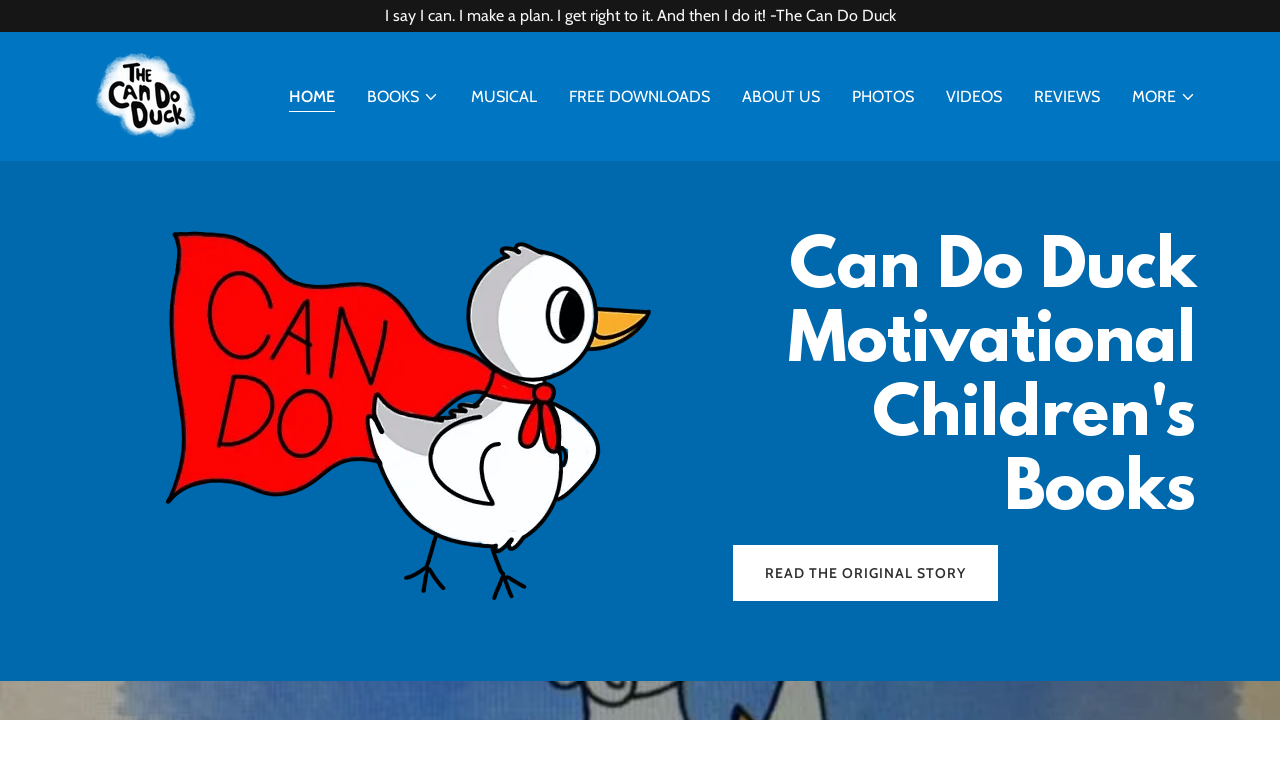

--- FILE ---
content_type: text/html;charset=utf-8
request_url: https://thecandoduck.com/
body_size: 17926
content:
<!DOCTYPE html><html lang="en-US"><head><link rel="icon" href="//img1.wsimg.com/isteam/ip/a3cf2985-8670-4e83-8b8c-eda4569531ab/favicon/19d1100a-2cb1-4eba-baa4-1cf69e895216.png/:/rs=w:16,h:16,m" sizes="16x16"/><link rel="icon" href="//img1.wsimg.com/isteam/ip/a3cf2985-8670-4e83-8b8c-eda4569531ab/favicon/19d1100a-2cb1-4eba-baa4-1cf69e895216.png/:/rs=w:24,h:24,m" sizes="24x24"/><link rel="icon" href="//img1.wsimg.com/isteam/ip/a3cf2985-8670-4e83-8b8c-eda4569531ab/favicon/19d1100a-2cb1-4eba-baa4-1cf69e895216.png/:/rs=w:32,h:32,m" sizes="32x32"/><link rel="icon" href="//img1.wsimg.com/isteam/ip/a3cf2985-8670-4e83-8b8c-eda4569531ab/favicon/19d1100a-2cb1-4eba-baa4-1cf69e895216.png/:/rs=w:48,h:48,m" sizes="48x48"/><link rel="icon" href="//img1.wsimg.com/isteam/ip/a3cf2985-8670-4e83-8b8c-eda4569531ab/favicon/19d1100a-2cb1-4eba-baa4-1cf69e895216.png/:/rs=w:64,h:64,m" sizes="64x64"/><meta charSet="utf-8"/><meta http-equiv="X-UA-Compatible" content="IE=edge"/><meta name="viewport" content="width=device-width, initial-scale=1"/><title>Motivational Children&#x27;s Books - The Can Do Duck</title><meta name="description" content="Motivational children&#x27;s books that entertain and teach and inspire!  They have inspired children, parents, teachers, athletes, schools, and even a NYC Musical!"/><meta name="author" content="the can do duck"/><meta name="generator" content="Starfield Technologies; Go Daddy Website Builder 8.0.0000"/><link rel="manifest" href="/manifest.webmanifest"/><link rel="apple-touch-icon" sizes="57x57" href="//isteam.wsimg.com/ip/a3cf2985-8670-4e83-8b8c-eda4569531ab/Cloud.png/:/rs=w:57,h:57,m"/><link rel="apple-touch-icon" sizes="60x60" href="//isteam.wsimg.com/ip/a3cf2985-8670-4e83-8b8c-eda4569531ab/Cloud.png/:/rs=w:60,h:60,m"/><link rel="apple-touch-icon" sizes="72x72" href="//isteam.wsimg.com/ip/a3cf2985-8670-4e83-8b8c-eda4569531ab/Cloud.png/:/rs=w:72,h:72,m"/><link rel="apple-touch-icon" sizes="114x114" href="//isteam.wsimg.com/ip/a3cf2985-8670-4e83-8b8c-eda4569531ab/Cloud.png/:/rs=w:114,h:114,m"/><link rel="apple-touch-icon" sizes="120x120" href="//isteam.wsimg.com/ip/a3cf2985-8670-4e83-8b8c-eda4569531ab/Cloud.png/:/rs=w:120,h:120,m"/><link rel="apple-touch-icon" sizes="144x144" href="//isteam.wsimg.com/ip/a3cf2985-8670-4e83-8b8c-eda4569531ab/Cloud.png/:/rs=w:144,h:144,m"/><link rel="apple-touch-icon" sizes="152x152" href="//isteam.wsimg.com/ip/a3cf2985-8670-4e83-8b8c-eda4569531ab/Cloud.png/:/rs=w:152,h:152,m"/><link rel="apple-touch-icon" sizes="180x180" href="//isteam.wsimg.com/ip/a3cf2985-8670-4e83-8b8c-eda4569531ab/Cloud.png/:/rs=w:180,h:180,m"/><meta property="og:url" content="https://thecandoduck.com/"/>
<meta property="og:site_name" content="the can do duck"/>
<meta property="og:title" content="Can Do Duck
Motivational
Children&#39;s Books"/>
<meta property="og:description" content="Motivational children&#39;s books that entertain and teach and inspire!  They have inspired children, parents, teachers, athletes, schools, and even a NYC Musical!"/>
<meta property="og:type" content="website"/>
<meta property="og:image" content="https://img1.wsimg.com/isteam/ip/a3cf2985-8670-4e83-8b8c-eda4569531ab/Duck%20Logo%20Cape%20Room.png"/>
<meta property="og:locale" content="en_US"/>
<meta name="twitter:card" content="summary"/>
<meta name="twitter:title" content="the can do duck"/>
<meta name="twitter:description" content="Can Do Duck
Motivational
Children&#39;s Books"/>
<meta name="twitter:image" content="https://img1.wsimg.com/isteam/ip/a3cf2985-8670-4e83-8b8c-eda4569531ab/Duck%20Logo%20Cape%20Room.png"/>
<meta name="twitter:image:alt" content="the can do duck"/>
<meta name="theme-color" content="#0075C1"/><style data-inline-fonts>/* vietnamese */
@font-face {
  font-family: 'Cabin';
  font-style: italic;
  font-weight: 400;
  font-stretch: 100%;
  font-display: swap;
  src: url(https://img1.wsimg.com/gfonts/s/cabin/v35/u-4V0qWljRw-Pd815fNqc8T_wAFcX-c37MPiNYlWniJ2hJXHx_KVykbvM_s.woff2) format('woff2');
  unicode-range: U+0102-0103, U+0110-0111, U+0128-0129, U+0168-0169, U+01A0-01A1, U+01AF-01B0, U+0300-0301, U+0303-0304, U+0308-0309, U+0323, U+0329, U+1EA0-1EF9, U+20AB;
}
/* latin-ext */
@font-face {
  font-family: 'Cabin';
  font-style: italic;
  font-weight: 400;
  font-stretch: 100%;
  font-display: swap;
  src: url(https://img1.wsimg.com/gfonts/s/cabin/v35/u-4V0qWljRw-Pd815fNqc8T_wAFcX-c37MPiNYlWniJ2hJXHx_KVy0bvM_s.woff2) format('woff2');
  unicode-range: U+0100-02BA, U+02BD-02C5, U+02C7-02CC, U+02CE-02D7, U+02DD-02FF, U+0304, U+0308, U+0329, U+1D00-1DBF, U+1E00-1E9F, U+1EF2-1EFF, U+2020, U+20A0-20AB, U+20AD-20C0, U+2113, U+2C60-2C7F, U+A720-A7FF;
}
/* latin */
@font-face {
  font-family: 'Cabin';
  font-style: italic;
  font-weight: 400;
  font-stretch: 100%;
  font-display: swap;
  src: url(https://img1.wsimg.com/gfonts/s/cabin/v35/u-4V0qWljRw-Pd815fNqc8T_wAFcX-c37MPiNYlWniJ2hJXHx_KVxUbv.woff2) format('woff2');
  unicode-range: U+0000-00FF, U+0131, U+0152-0153, U+02BB-02BC, U+02C6, U+02DA, U+02DC, U+0304, U+0308, U+0329, U+2000-206F, U+20AC, U+2122, U+2191, U+2193, U+2212, U+2215, U+FEFF, U+FFFD;
}
/* vietnamese */
@font-face {
  font-family: 'Cabin';
  font-style: normal;
  font-weight: 400;
  font-stretch: 100%;
  font-display: swap;
  src: url(https://img1.wsimg.com/gfonts/s/cabin/v35/u-4i0qWljRw-PfU81xCKCpdpbgZJl6XvptnsBXw.woff2) format('woff2');
  unicode-range: U+0102-0103, U+0110-0111, U+0128-0129, U+0168-0169, U+01A0-01A1, U+01AF-01B0, U+0300-0301, U+0303-0304, U+0308-0309, U+0323, U+0329, U+1EA0-1EF9, U+20AB;
}
/* latin-ext */
@font-face {
  font-family: 'Cabin';
  font-style: normal;
  font-weight: 400;
  font-stretch: 100%;
  font-display: swap;
  src: url(https://img1.wsimg.com/gfonts/s/cabin/v35/u-4i0qWljRw-PfU81xCKCpdpbgZJl6Xvp9nsBXw.woff2) format('woff2');
  unicode-range: U+0100-02BA, U+02BD-02C5, U+02C7-02CC, U+02CE-02D7, U+02DD-02FF, U+0304, U+0308, U+0329, U+1D00-1DBF, U+1E00-1E9F, U+1EF2-1EFF, U+2020, U+20A0-20AB, U+20AD-20C0, U+2113, U+2C60-2C7F, U+A720-A7FF;
}
/* latin */
@font-face {
  font-family: 'Cabin';
  font-style: normal;
  font-weight: 400;
  font-stretch: 100%;
  font-display: swap;
  src: url(https://img1.wsimg.com/gfonts/s/cabin/v35/u-4i0qWljRw-PfU81xCKCpdpbgZJl6Xvqdns.woff2) format('woff2');
  unicode-range: U+0000-00FF, U+0131, U+0152-0153, U+02BB-02BC, U+02C6, U+02DA, U+02DC, U+0304, U+0308, U+0329, U+2000-206F, U+20AC, U+2122, U+2191, U+2193, U+2212, U+2215, U+FEFF, U+FFFD;
}
/* vietnamese */
@font-face {
  font-family: 'Cabin';
  font-style: normal;
  font-weight: 600;
  font-stretch: 100%;
  font-display: swap;
  src: url(https://img1.wsimg.com/gfonts/s/cabin/v35/u-4i0qWljRw-PfU81xCKCpdpbgZJl6XvptnsBXw.woff2) format('woff2');
  unicode-range: U+0102-0103, U+0110-0111, U+0128-0129, U+0168-0169, U+01A0-01A1, U+01AF-01B0, U+0300-0301, U+0303-0304, U+0308-0309, U+0323, U+0329, U+1EA0-1EF9, U+20AB;
}
/* latin-ext */
@font-face {
  font-family: 'Cabin';
  font-style: normal;
  font-weight: 600;
  font-stretch: 100%;
  font-display: swap;
  src: url(https://img1.wsimg.com/gfonts/s/cabin/v35/u-4i0qWljRw-PfU81xCKCpdpbgZJl6Xvp9nsBXw.woff2) format('woff2');
  unicode-range: U+0100-02BA, U+02BD-02C5, U+02C7-02CC, U+02CE-02D7, U+02DD-02FF, U+0304, U+0308, U+0329, U+1D00-1DBF, U+1E00-1E9F, U+1EF2-1EFF, U+2020, U+20A0-20AB, U+20AD-20C0, U+2113, U+2C60-2C7F, U+A720-A7FF;
}
/* latin */
@font-face {
  font-family: 'Cabin';
  font-style: normal;
  font-weight: 600;
  font-stretch: 100%;
  font-display: swap;
  src: url(https://img1.wsimg.com/gfonts/s/cabin/v35/u-4i0qWljRw-PfU81xCKCpdpbgZJl6Xvqdns.woff2) format('woff2');
  unicode-range: U+0000-00FF, U+0131, U+0152-0153, U+02BB-02BC, U+02C6, U+02DA, U+02DC, U+0304, U+0308, U+0329, U+2000-206F, U+20AC, U+2122, U+2191, U+2193, U+2212, U+2215, U+FEFF, U+FFFD;
}
/* vietnamese */
@font-face {
  font-family: 'Cabin';
  font-style: normal;
  font-weight: 700;
  font-stretch: 100%;
  font-display: swap;
  src: url(https://img1.wsimg.com/gfonts/s/cabin/v35/u-4i0qWljRw-PfU81xCKCpdpbgZJl6XvptnsBXw.woff2) format('woff2');
  unicode-range: U+0102-0103, U+0110-0111, U+0128-0129, U+0168-0169, U+01A0-01A1, U+01AF-01B0, U+0300-0301, U+0303-0304, U+0308-0309, U+0323, U+0329, U+1EA0-1EF9, U+20AB;
}
/* latin-ext */
@font-face {
  font-family: 'Cabin';
  font-style: normal;
  font-weight: 700;
  font-stretch: 100%;
  font-display: swap;
  src: url(https://img1.wsimg.com/gfonts/s/cabin/v35/u-4i0qWljRw-PfU81xCKCpdpbgZJl6Xvp9nsBXw.woff2) format('woff2');
  unicode-range: U+0100-02BA, U+02BD-02C5, U+02C7-02CC, U+02CE-02D7, U+02DD-02FF, U+0304, U+0308, U+0329, U+1D00-1DBF, U+1E00-1E9F, U+1EF2-1EFF, U+2020, U+20A0-20AB, U+20AD-20C0, U+2113, U+2C60-2C7F, U+A720-A7FF;
}
/* latin */
@font-face {
  font-family: 'Cabin';
  font-style: normal;
  font-weight: 700;
  font-stretch: 100%;
  font-display: swap;
  src: url(https://img1.wsimg.com/gfonts/s/cabin/v35/u-4i0qWljRw-PfU81xCKCpdpbgZJl6Xvqdns.woff2) format('woff2');
  unicode-range: U+0000-00FF, U+0131, U+0152-0153, U+02BB-02BC, U+02C6, U+02DA, U+02DC, U+0304, U+0308, U+0329, U+2000-206F, U+20AC, U+2122, U+2191, U+2193, U+2212, U+2215, U+FEFF, U+FFFD;
}
</style><style>.x{-ms-text-size-adjust:100%;-webkit-text-size-adjust:100%;-webkit-tap-highlight-color:rgba(0,0,0,0);margin:0;box-sizing:border-box}.x *,.x :after,.x :before{box-sizing:inherit}.x-el a[href^="mailto:"]:not(.x-el),.x-el a[href^="tel:"]:not(.x-el){color:inherit;font-size:inherit;text-decoration:inherit}.x-el-article,.x-el-aside,.x-el-details,.x-el-figcaption,.x-el-figure,.x-el-footer,.x-el-header,.x-el-hgroup,.x-el-main,.x-el-menu,.x-el-nav,.x-el-section,.x-el-summary{display:block}.x-el-audio,.x-el-canvas,.x-el-progress,.x-el-video{display:inline-block;vertical-align:baseline}.x-el-audio:not([controls]){display:none;height:0}.x-el-template{display:none}.x-el-a{background-color:transparent;color:inherit}.x-el-a:active,.x-el-a:hover{outline:0}.x-el-abbr[title]{border-bottom:1px dotted}.x-el-b,.x-el-strong{font-weight:700}.x-el-dfn{font-style:italic}.x-el-mark{background:#ff0;color:#000}.x-el-small{font-size:80%}.x-el-sub,.x-el-sup{font-size:75%;line-height:0;position:relative;vertical-align:baseline}.x-el-sup{top:-.5em}.x-el-sub{bottom:-.25em}.x-el-img{vertical-align:middle;border:0}.x-el-svg:not(:root){overflow:hidden}.x-el-figure{margin:0}.x-el-hr{box-sizing:content-box;height:0}.x-el-pre{overflow:auto}.x-el-code,.x-el-kbd,.x-el-pre,.x-el-samp{font-family:monospace,monospace;font-size:1em}.x-el-button,.x-el-input,.x-el-optgroup,.x-el-select,.x-el-textarea{color:inherit;font:inherit;margin:0}.x-el-button{overflow:visible}.x-el-button,.x-el-select{text-transform:none}.x-el-button,.x-el-input[type=button],.x-el-input[type=reset],.x-el-input[type=submit]{-webkit-appearance:button;cursor:pointer}.x-el-button[disabled],.x-el-input[disabled]{cursor:default}.x-el-button::-moz-focus-inner,.x-el-input::-moz-focus-inner{border:0;padding:0}.x-el-input{line-height:normal}.x-el-input[type=checkbox],.x-el-input[type=radio]{box-sizing:border-box;padding:0}.x-el-input[type=number]::-webkit-inner-spin-button,.x-el-input[type=number]::-webkit-outer-spin-button{height:auto}.x-el-input[type=search]{-webkit-appearance:textfield;box-sizing:content-box}.x-el-input[type=search]::-webkit-search-cancel-button,.x-el-input[type=search]::-webkit-search-decoration{-webkit-appearance:none}.x-el-textarea{border:0}.x-el-fieldset{border:1px solid silver;margin:0 2px;padding:.35em .625em .75em}.x-el-legend{border:0;padding:0}.x-el-textarea{overflow:auto}.x-el-optgroup{font-weight:700}.x-el-table{border-collapse:collapse;border-spacing:0}.x-el-td,.x-el-th{padding:0}.x{-webkit-font-smoothing:antialiased}.x-el-hr{border:0}.x-el-fieldset,.x-el-input,.x-el-select,.x-el-textarea{margin-top:0;margin-bottom:0}.x-el-fieldset,.x-el-input[type=email],.x-el-input[type=text],.x-el-textarea{width:100%}.x-el-label{vertical-align:middle}.x-el-input{border-style:none;padding:.5em;vertical-align:middle}.x-el-select:not([multiple]){vertical-align:middle}.x-el-textarea{line-height:1.75;padding:.5em}.x-el.d-none{display:none!important}.sideline-footer{margin-top:auto}.disable-scroll{touch-action:none;overflow:hidden;position:fixed}@-webkit-keyframes loaderscale{0%{transform:scale(1);opacity:1}45%{transform:scale(.1);opacity:.7}80%{transform:scale(1);opacity:1}}@keyframes loaderscale{0%{transform:scale(1);opacity:1}45%{transform:scale(.1);opacity:.7}80%{transform:scale(1);opacity:1}}.x-loader svg{display:inline-block}.x-loader svg:first-child{-webkit-animation:loaderscale .75s cubic-bezier(.2,.68,.18,1.08) -.24s infinite;animation:loaderscale .75s cubic-bezier(.2,.68,.18,1.08) -.24s infinite}.x-loader svg:nth-child(2){-webkit-animation:loaderscale .75s cubic-bezier(.2,.68,.18,1.08) -.12s infinite;animation:loaderscale .75s cubic-bezier(.2,.68,.18,1.08) -.12s infinite}.x-loader svg:nth-child(3){-webkit-animation:loaderscale .75s cubic-bezier(.2,.68,.18,1.08) 0s infinite;animation:loaderscale .75s cubic-bezier(.2,.68,.18,1.08) 0s infinite}.x-icon>svg{transition:transform .33s ease-in-out}.x-icon>svg.rotate-90{transform:rotate(-90deg)}.x-icon>svg.rotate90{transform:rotate(90deg)}.x-icon>svg.rotate-180{transform:rotate(-180deg)}.x-icon>svg.rotate180{transform:rotate(180deg)}.x-rt:after{content:"";clear:both}.x-rt ol,.x-rt ul{text-align:left}.x-rt p{margin:0}.x-rt br{clear:both}.mte-inline-block{display:inline-block}@media only screen and (min-device-width:1025px){:root select,_::-webkit-full-page-media,_:future{font-family:sans-serif!important}}

</style>
<style>/*
This license can also be found at this permalink: https://www.fontsquirrel.com/license/league-spartan

Copyright (c) September 22 2014, Micah Rich micah@micahrich.com, with Reserved Font Name: "League Spartan".

This Font Software is licensed under the SIL Open Font License, Version 1.1.
This license is copied below, and is also available with a FAQ at: http://scripts.sil.org/OFL

—————————————————————————————-
SIL OPEN FONT LICENSE Version 1.1 - 26 February 2007
—————————————————————————————-
*/
@import url('//img1.wsimg.com/blobby/go/font/LeagueSpartan/league-spartan.css');
/*
Copyright 2016 The Cabin Project Authors (impallari@gmail.com)

This Font Software is licensed under the SIL Open Font License, Version 1.1.
This license is copied below, and is also available with a FAQ at: http://scripts.sil.org/OFL

—————————————————————————————-
SIL OPEN FONT LICENSE Version 1.1 - 26 February 2007
—————————————————————————————-
*/
</style>
<style data-glamor="cxs-default-sheet">.x .c1-1{letter-spacing:normal}.x .c1-2{text-transform:none}.x .c1-3{background-color:rgb(255, 255, 255)}.x .c1-4{width:100%}.x .c1-5 > div{position:relative}.x .c1-6 > div{overflow:hidden}.x .c1-7 > div{margin-top:auto}.x .c1-8 > div{margin-right:auto}.x .c1-9 > div{margin-bottom:auto}.x .c1-a > div{margin-left:auto}.x .c1-b{font-family:'Cabin', Georgia, serif}.x .c1-c{font-size:16px}.x .c1-h{background-color:rgb(0, 117, 193)}.x .c1-i{padding-top:56px}.x .c1-j{padding-bottom:56px}.x .c1-k{padding:0px !important}.x .c1-n{position:relative}.x .c1-o{overflow:hidden}.x .c1-p{background-color:rgb(22, 22, 22)}.x .c1-q{padding-top:4px}.x .c1-r{padding-bottom:4px}.x .c1-s{transition:all .5s}.x .c1-t{z-index:1}.x .c1-u{margin-left:auto}.x .c1-v{margin-right:auto}.x .c1-w{padding-left:24px}.x .c1-x{padding-right:24px}.x .c1-y{max-width:100%}.x .c1-z{display:flex}.x .c1-10{align-items:center}.x .c1-11{justify-content:center}.x .c1-16{word-wrap:break-word}.x .c1-17{overflow-wrap:break-word}.x .c1-18{line-height:1.5}.x .c1-19{margin-top:0}.x .c1-1a{margin-bottom:0}.x .c1-1b{text-align:center}.x .c1-1c{color:rgb(247, 247, 247)}.x .c1-1d{font-weight:400}.x .c1-1e .sticky-animate{background-color:rgba(0, 117, 193, 0.9)}.x .c1-1f{padding-top:8px}.x .c1-1g{padding-bottom:8px}.x .c1-1h{z-index:auto}.x .c1-1k{padding-top:0px !important}.x .c1-1l{padding-bottom:0px !important}.x .c1-1m{box-sizing:border-box}.x .c1-1n{flex-direction:row}.x .c1-1o{flex-wrap:nowrap}.x .c1-1p{margin-right:-12px}.x .c1-1q{margin-left:-12px}.x .c1-1w{flex-grow:0}.x .c1-1x{flex-shrink:1}.x .c1-1y{flex-basis:15%}.x .c1-1z{padding-top:0}.x .c1-20{padding-right:0}.x .c1-21{padding-bottom:0}.x .c1-22{padding-left:12px}.x .c1-27{letter-spacing:inherit}.x .c1-28{text-transform:inherit}.x .c1-29{text-decoration:none}.x .c1-2a{cursor:pointer}.x .c1-2b{justify-content:flex-start}.x .c1-2c{border-top:0px}.x .c1-2d{border-right:0px}.x .c1-2e{border-bottom:0px}.x .c1-2f{border-left:0px}.x .c1-2g{color:rgb(255, 255, 255)}.x .c1-2h{margin-left:0}.x .c1-2i{font-weight:inherit}.x .c1-2j:hover{color:rgb(255, 255, 255)}.x .c1-2k:active{color:rgb(255, 255, 255)}.x .c1-2l{color:inherit}.x .c1-2m{display:inline-block}.x .c1-2n{vertical-align:top}.x .c1-2o{padding-top:6px}.x .c1-2p{padding-right:6px}.x .c1-2q{padding-bottom:6px}.x .c1-2r{padding-left:6px}.x .c1-2s{flex-grow:1}.x .c1-2t{flex-basis:70%}.x .c1-2u{padding-right:12px}.x .c1-2v{font-family:'League Spartan', arial, helvetica, sans-serif}.x .c1-2w{max-width:calc(100% - 0.1px)}.x .c1-31{display:inline}.x .c1-32{width:auto}.x .c1-33:hover{color:rgb(198, 198, 198)}.x .c1-34{padding-left:0px}.x .c1-35{[object -object]:0px}.x .c1-36{vertical-align:middle}.x .c1-37{aspect-ratio:1.335593220338983 / 1}.x .c1-38{object-fit:contain}.x .c1-39{height:80px}.x .c1-3a{background-color:transparent}.x .c1-3b{transition:max-height .5s}.x .c1-3c{border-radius:0px}.x .c1-3u{justify-content:flex-end}.x .c1-3v{display:none}.x .c1-3x{flex-shrink:0}.x .c1-3y{flex-basis:auto}.x .c1-3z{max-width:33%}.x .c1-40{text-align:left}.x .c1-41{max-width:none}.x .c1-42{line-height:24px}.x .c1-43{margin-right:0}.x .c1-44{-webkit-margin-before:0}.x .c1-45{-webkit-margin-after:0}.x .c1-46{-webkit-padding-start:0}.x .c1-47{margin-bottom:none}.x .c1-48{list-style:none}.x .c1-49{padding-left:32px}.x .c1-4a{white-space:nowrap}.x .c1-4b{visibility:hidden}.x .c1-4c:first-child{margin-left:0}.x .c1-4d:first-child{padding-left:0}.x .c1-4e{text-transform:uppercase}.x .c1-4f{display:block}.x .c1-4g{border-bottom-style:solid}.x .c1-4h{padding-bottom:2px}.x .c1-4i{margin-bottom:-3px}.x .c1-4j{border-top-width:1px}.x .c1-4k{border-right-width:1px}.x .c1-4l{border-bottom-width:1px}.x .c1-4m{border-left-width:1px}.x .c1-4n{font-weight:600}.x .c1-4o{transition:transform .33s ease-in-out}.x .c1-4p{transform:rotate(0deg)}.x .c1-4q{border-radius:4px}.x .c1-4r{box-shadow:0 3px 6px 3px rgba(0,0,0,0.24)}.x .c1-4s{padding-top:16px}.x .c1-4t{padding-bottom:16px}.x .c1-4u{padding-left:16px}.x .c1-4v{padding-right:16px}.x .c1-4w{position:absolute}.x .c1-4x{top:32px}.x .c1-4y{max-height:45vh}.x .c1-4z{overflow-y:auto}.x .c1-50{z-index:1003}.x .c1-53:last-child{margin-bottom:0}.x .c1-54{margin-left:-6px}.x .c1-55{margin-right:-6px}.x .c1-56{margin-top:-6px}.x .c1-57{margin-bottom:-6px}.x .c1-58{right:0px}.x .c1-59{margin-bottom:8px}.x .c1-5a{margin-top:8px}.x .c1-5b{cursor:default}.x .c1-5c{margin-left:24px}.x .c1-5d{position:fixed}.x .c1-5e{top:0px}.x .c1-5f{height:100%}.x .c1-5g{z-index:10002}.x .c1-5h{-webkit-overflow-scrolling:touch}.x .c1-5i{transform:translateX(-150vw)}.x .c1-5j{overscroll-behavior:contain}.x .c1-5k{box-shadow:0 2px 6px 0px rgba(0,0,0,0.2)}.x .c1-5l{transition:transform .3s ease-in-out}.x .c1-5m{flex-direction:column}.x .c1-5n{line-height:1.3em}.x .c1-5o{font-style:normal}.x .c1-5p{top:15px}.x .c1-5q{right:15px}.x .c1-5r{font-size:28px}.x .c1-5s:hover{color:rgb(0, 117, 193)}.x .c1-5x{overflow-x:hidden}.x .c1-5y{overscroll-behavior:none}.x .c1-5z{color:rgb(164, 164, 164)}.x .c1-60{border-color:rgba(76, 76, 76, 0.5)}.x .c1-61{border-bottom-width:1px}.x .c1-62:last-child{border-bottom:0}.x .c1-63{min-width:200px}.x .c1-64{justify-content:space-between}.x .c1-65{font-size:22px}.x .c1-66:hover{color:rgb(150, 193, 255)}.x .c1-67:active{color:rgb(4, 132, 214)}.x .c1-6d{margin-left:8px}.x .c1-6e{pointer-events:none}.x .c1-6f{background-color:rgb(0, 104, 173)}.x .c1-6i{flex-wrap:wrap}.x .c1-6j{padding-top:24px}.x .c1-6k{padding-bottom:24px}.x .c1-6l{order:1}.x .c1-6s{text-align:right}.x .c1-6t > :nth-child(n){margin-bottom:8px}.x .c1-6u  > :last-child{margin-bottom:0 !important}.x .c1-6y{width:inherit}.x .c1-6z{line-height:1.2}.x .c1-70{white-space:pre-line}.x .c1-71{font-size:40px}.x .c1-77{word-wrap:normal !important}.x .c1-78{overflow-wrap:normal !important}.x .c1-79{overflow:visible}.x .c1-7a{left:0}.x .c1-7b{font-size:32px}.x .c1-7g{margin-top:16px}.x .c1-7h{column-gap:24px}.x .c1-7i{row-gap:24px}.x .c1-7j{justify-content:right}.x .c1-7l{letter-spacing:1px}.x .c1-7m{border-style:none}.x .c1-7n{display:inline-flex}.x .c1-7o{padding-right:32px}.x .c1-7p{min-height:56px}.x .c1-7q{color:rgb(48, 48, 48)}.x .c1-7r{text-shadow:none}.x .c1-7s{font-size:14px}.x .c1-7t:hover{background-color:rgb(255, 255, 255)}.x .c1-7z{flex-basis:100%}.x .c1-82{margin-bottom:40px}.x .c1-83{aspect-ratio:1.1754807692307692 / 1}.x .c1-86{background-position:center}.x .c1-87{background-size:auto, cover}.x .c1-88{background-blend-mode:normal}.x .c1-89{background-repeat:no-repeat}.x .c1-8v > div:nth-child(2){padding-top:24px}.x .c1-9b{line-height:1.125}.x .c1-9c:hover{background-color:rgb(0, 143, 234)}.x .c1-9d{background-color:rgb(246, 246, 246)}.x .c1-9e{min-height:300px}.x .c1-9o{min-height:inherit}.x .c1-9r{line-height:1.4}.x .c1-9s{color:rgb(0, 117, 193)}.x .c1-9t{font-size:unset}.x .c1-9u{font-family:unset}.x .c1-9v{letter-spacing:unset}.x .c1-9w{text-transform:unset}.x .c1-9x{line-height:0px}.x .c1-9y{border-color:rgb(218, 218, 218)}.x .c1-9z{border-bottom-width:2px}.x .c1-a0{border-style:solid}.x .c1-a1{margin-top:24px}.x .c1-a2{width:50px}.x .c1-a3 > *{max-width:100%}.x .c1-a4{align-items:flex-start}.x .c1-a5 > :nth-child(n){margin-bottom:24px}.x .c1-a8 > p > ol{text-align:left}.x .c1-a9 > p > ol{display:block}.x .c1-aa > p > ol{padding-left:1.3em}.x .c1-ab > p > ol{margin-left:16px}.x .c1-ac > p > ol{margin-right:16px}.x .c1-ad > p > ol{margin-top:auto}.x .c1-ae > p > ol{margin-bottom:auto}.x .c1-af > p > ul{text-align:left}.x .c1-ag > p > ul{display:block}.x .c1-ah > p > ul{padding-left:1.3em}.x .c1-ai > p > ul{margin-left:16px}.x .c1-aj > p > ul{margin-right:16px}.x .c1-ak > p > ul{margin-top:auto}.x .c1-al > p > ul{margin-bottom:auto}.x .c1-am > ul{text-align:left}.x .c1-an > ul{display:block}.x .c1-ao > ul{padding-left:1.3em}.x .c1-ap > ul{margin-left:16px}.x .c1-aq > ul{margin-right:16px}.x .c1-ar > ul{margin-top:auto}.x .c1-as > ul{margin-bottom:auto}.x .c1-at > ol{text-align:left}.x .c1-au > ol{display:block}.x .c1-av > ol{padding-left:1.3em}.x .c1-aw > ol{margin-left:16px}.x .c1-ax > ol{margin-right:16px}.x .c1-ay > ol{margin-top:auto}.x .c1-az > ol{margin-bottom:auto}.x .c1-b0{color:rgb(87, 87, 87)}.x .c1-b1{font-size:inherit !important}.x .c1-b2{line-height:inherit}.x .c1-b3{font-style:italic}.x .c1-b4{text-decoration:line-through}.x .c1-b5{text-decoration:underline}.x .c1-b6 > *{flex-grow:1}.x .c1-bb{max-height:1000px}.x .c1-bd{text-shadow:0px 2px 30px rgba(0, 0, 0, 0.12)}.x .c1-be{background-position:50.58126523584183% 67.91304878566576%}.x .c1-c0{background-position:31.63472577938709% 50.869565217391305%}.x .c1-cm:hover{color:rgb(0, 66, 113)}.x .c1-cn:active{color:rgb(0, 44, 77)}.x .c1-co{max-height:unset}.x .c1-cq{background-position:48.988621997471554% 23.91304347826087%}.x .c1-dd{border-color:rgb(226, 226, 226)}.x .c1-dg{max-height:620px}.x .c1-dh{padding-bottom:56.25%}.x .c1-di{pointer-events:auto}.x .c1-dj{padding-left:none}.x .c1-dk{padding-right:none}.x .c1-dl{margin-right:8px}.x .c1-dv{margin-bottom:24px}.x .c1-dw{list-style-type:none}.x .c1-dx{padding-left:8px}.x .c1-dy{padding-right:8px}.x .c1-e1{border-color:rgb(0, 143, 234)}.x .c1-e2{padding-top:40px}</style>
<style data-glamor="cxs-media-sheet">@media (max-width: 450px){.x .c1-8a{background-image:linear-gradient(to bottom, rgba(0, 0, 0, 0.24) 0%, rgba(0, 0, 0, 0.24) 100%), url("//isteam.wsimg.com/ip/a3cf2985-8670-4e83-8b8c-eda4569531ab/can%20do%20little%20one%20image%204.JPG/:/rs=w:450,m")}}@media (max-width: 450px) and (-webkit-min-device-pixel-ratio: 2), (max-width: 450px) and (min-resolution: 192dpi){.x .c1-8b{background-image:linear-gradient(to bottom, rgba(0, 0, 0, 0.24) 0%, rgba(0, 0, 0, 0.24) 100%), url("//isteam.wsimg.com/ip/a3cf2985-8670-4e83-8b8c-eda4569531ab/can%20do%20little%20one%20image%204.JPG/:/rs=w:900,m")}}@media (max-width: 450px) and (-webkit-min-device-pixel-ratio: 3), (max-width: 450px) and (min-resolution: 288dpi){.x .c1-8c{background-image:linear-gradient(to bottom, rgba(0, 0, 0, 0.24) 0%, rgba(0, 0, 0, 0.24) 100%), url("//isteam.wsimg.com/ip/a3cf2985-8670-4e83-8b8c-eda4569531ab/can%20do%20little%20one%20image%204.JPG/:/rs=w:1350,m")}}@media (min-width: 451px) and (max-width: 767px){.x .c1-8d{background-image:linear-gradient(to bottom, rgba(0, 0, 0, 0.24) 0%, rgba(0, 0, 0, 0.24) 100%), url("//isteam.wsimg.com/ip/a3cf2985-8670-4e83-8b8c-eda4569531ab/can%20do%20little%20one%20image%204.JPG/:/rs=w:767,m")}}@media (min-width: 451px) and (max-width: 767px) and (-webkit-min-device-pixel-ratio: 2), (min-width: 451px) and (max-width: 767px) and (min-resolution: 192dpi){.x .c1-8e{background-image:linear-gradient(to bottom, rgba(0, 0, 0, 0.24) 0%, rgba(0, 0, 0, 0.24) 100%), url("//isteam.wsimg.com/ip/a3cf2985-8670-4e83-8b8c-eda4569531ab/can%20do%20little%20one%20image%204.JPG/:/rs=w:1534,m")}}@media (min-width: 451px) and (max-width: 767px) and (-webkit-min-device-pixel-ratio: 3), (min-width: 451px) and (max-width: 767px) and (min-resolution: 288dpi){.x .c1-8f{background-image:linear-gradient(to bottom, rgba(0, 0, 0, 0.24) 0%, rgba(0, 0, 0, 0.24) 100%), url("//isteam.wsimg.com/ip/a3cf2985-8670-4e83-8b8c-eda4569531ab/can%20do%20little%20one%20image%204.JPG/:/rs=w:2301,m")}}@media (min-width: 768px) and (max-width: 1023px){.x .c1-8g{background-image:linear-gradient(to bottom, rgba(0, 0, 0, 0.24) 0%, rgba(0, 0, 0, 0.24) 100%), url("//isteam.wsimg.com/ip/a3cf2985-8670-4e83-8b8c-eda4569531ab/can%20do%20little%20one%20image%204.JPG/:/rs=w:1023,m")}}@media (min-width: 768px) and (max-width: 1023px) and (-webkit-min-device-pixel-ratio: 2), (min-width: 768px) and (max-width: 1023px) and (min-resolution: 192dpi){.x .c1-8h{background-image:linear-gradient(to bottom, rgba(0, 0, 0, 0.24) 0%, rgba(0, 0, 0, 0.24) 100%), url("//isteam.wsimg.com/ip/a3cf2985-8670-4e83-8b8c-eda4569531ab/can%20do%20little%20one%20image%204.JPG/:/rs=w:2046,m")}}@media (min-width: 768px) and (max-width: 1023px) and (-webkit-min-device-pixel-ratio: 3), (min-width: 768px) and (max-width: 1023px) and (min-resolution: 288dpi){.x .c1-8i{background-image:linear-gradient(to bottom, rgba(0, 0, 0, 0.24) 0%, rgba(0, 0, 0, 0.24) 100%), url("//isteam.wsimg.com/ip/a3cf2985-8670-4e83-8b8c-eda4569531ab/can%20do%20little%20one%20image%204.JPG/:/rs=w:3069,m")}}@media (min-width: 1024px) and (max-width: 1279px){.x .c1-8j{background-image:linear-gradient(to bottom, rgba(0, 0, 0, 0.24) 0%, rgba(0, 0, 0, 0.24) 100%), url("//isteam.wsimg.com/ip/a3cf2985-8670-4e83-8b8c-eda4569531ab/can%20do%20little%20one%20image%204.JPG/:/rs=w:1279,m")}}@media (min-width: 1024px) and (max-width: 1279px) and (-webkit-min-device-pixel-ratio: 2), (min-width: 1024px) and (max-width: 1279px) and (min-resolution: 192dpi){.x .c1-8k{background-image:linear-gradient(to bottom, rgba(0, 0, 0, 0.24) 0%, rgba(0, 0, 0, 0.24) 100%), url("//isteam.wsimg.com/ip/a3cf2985-8670-4e83-8b8c-eda4569531ab/can%20do%20little%20one%20image%204.JPG/:/rs=w:2558,m")}}@media (min-width: 1024px) and (max-width: 1279px) and (-webkit-min-device-pixel-ratio: 3), (min-width: 1024px) and (max-width: 1279px) and (min-resolution: 288dpi){.x .c1-8l{background-image:linear-gradient(to bottom, rgba(0, 0, 0, 0.24) 0%, rgba(0, 0, 0, 0.24) 100%), url("//isteam.wsimg.com/ip/a3cf2985-8670-4e83-8b8c-eda4569531ab/can%20do%20little%20one%20image%204.JPG/:/rs=w:3837,m")}}@media (min-width: 1280px) and (max-width: 1535px){.x .c1-8m{background-image:linear-gradient(to bottom, rgba(0, 0, 0, 0.24) 0%, rgba(0, 0, 0, 0.24) 100%), url("//isteam.wsimg.com/ip/a3cf2985-8670-4e83-8b8c-eda4569531ab/can%20do%20little%20one%20image%204.JPG/:/rs=w:1535,m")}}@media (min-width: 1280px) and (max-width: 1535px) and (-webkit-min-device-pixel-ratio: 2), (min-width: 1280px) and (max-width: 1535px) and (min-resolution: 192dpi){.x .c1-8n{background-image:linear-gradient(to bottom, rgba(0, 0, 0, 0.24) 0%, rgba(0, 0, 0, 0.24) 100%), url("//isteam.wsimg.com/ip/a3cf2985-8670-4e83-8b8c-eda4569531ab/can%20do%20little%20one%20image%204.JPG/:/rs=w:3070,m")}}@media (min-width: 1280px) and (max-width: 1535px) and (-webkit-min-device-pixel-ratio: 3), (min-width: 1280px) and (max-width: 1535px) and (min-resolution: 288dpi){.x .c1-8o{background-image:linear-gradient(to bottom, rgba(0, 0, 0, 0.24) 0%, rgba(0, 0, 0, 0.24) 100%), url("//isteam.wsimg.com/ip/a3cf2985-8670-4e83-8b8c-eda4569531ab/can%20do%20little%20one%20image%204.JPG/:/rs=w:4605,m")}}@media (min-width: 1536px) and (max-width: 1920px){.x .c1-8p{background-image:linear-gradient(to bottom, rgba(0, 0, 0, 0.24) 0%, rgba(0, 0, 0, 0.24) 100%), url("//isteam.wsimg.com/ip/a3cf2985-8670-4e83-8b8c-eda4569531ab/can%20do%20little%20one%20image%204.JPG/:/rs=w:1920,m")}}@media (min-width: 1536px) and (max-width: 1920px) and (-webkit-min-device-pixel-ratio: 2), (min-width: 1536px) and (max-width: 1920px) and (min-resolution: 192dpi){.x .c1-8q{background-image:linear-gradient(to bottom, rgba(0, 0, 0, 0.24) 0%, rgba(0, 0, 0, 0.24) 100%), url("//isteam.wsimg.com/ip/a3cf2985-8670-4e83-8b8c-eda4569531ab/can%20do%20little%20one%20image%204.JPG/:/rs=w:3840,m")}}@media (min-width: 1536px) and (max-width: 1920px) and (-webkit-min-device-pixel-ratio: 3), (min-width: 1536px) and (max-width: 1920px) and (min-resolution: 288dpi){.x .c1-8r{background-image:linear-gradient(to bottom, rgba(0, 0, 0, 0.24) 0%, rgba(0, 0, 0, 0.24) 100%), url("//isteam.wsimg.com/ip/a3cf2985-8670-4e83-8b8c-eda4569531ab/can%20do%20little%20one%20image%204.JPG/:/rs=w:5760,m")}}@media (min-width: 1921px){.x .c1-8s{background-image:linear-gradient(to bottom, rgba(0, 0, 0, 0.24) 0%, rgba(0, 0, 0, 0.24) 100%), url("//isteam.wsimg.com/ip/a3cf2985-8670-4e83-8b8c-eda4569531ab/can%20do%20little%20one%20image%204.JPG/:/rs=w:100%25")}}@media (min-width: 1921px) and (-webkit-min-device-pixel-ratio: 2), (min-width: 1921px) and (min-resolution: 192dpi){.x .c1-8t{background-image:linear-gradient(to bottom, rgba(0, 0, 0, 0.24) 0%, rgba(0, 0, 0, 0.24) 100%), url("//isteam.wsimg.com/ip/a3cf2985-8670-4e83-8b8c-eda4569531ab/can%20do%20little%20one%20image%204.JPG/:/rs=w:100%25")}}@media (min-width: 1921px) and (-webkit-min-device-pixel-ratio: 3), (min-width: 1921px) and (min-resolution: 288dpi){.x .c1-8u{background-image:linear-gradient(to bottom, rgba(0, 0, 0, 0.24) 0%, rgba(0, 0, 0, 0.24) 100%), url("//isteam.wsimg.com/ip/a3cf2985-8670-4e83-8b8c-eda4569531ab/can%20do%20little%20one%20image%204.JPG/:/rs=w:100%25")}}@media (max-width: 450px){.x .c1-bf{background-image:linear-gradient(to bottom, rgba(0, 0, 0, 0) 0%, rgba(0, 0, 0, 0) 100%), url("//img1.wsimg.com/isteam/ip/a3cf2985-8670-4e83-8b8c-eda4569531ab/9d111d9b-656d-4842-ab79-0895e2995ef3.jpg/:/cr=t:0%25,l:0%25,w:100%25,h:100%25/rs=w:450,m")}}@media (max-width: 450px) and (-webkit-min-device-pixel-ratio: 2), (max-width: 450px) and (min-resolution: 192dpi){.x .c1-bg{background-image:linear-gradient(to bottom, rgba(0, 0, 0, 0) 0%, rgba(0, 0, 0, 0) 100%), url("//img1.wsimg.com/isteam/ip/a3cf2985-8670-4e83-8b8c-eda4569531ab/9d111d9b-656d-4842-ab79-0895e2995ef3.jpg/:/cr=t:0%25,l:0%25,w:100%25,h:100%25/rs=w:900,m")}}@media (max-width: 450px) and (-webkit-min-device-pixel-ratio: 3), (max-width: 450px) and (min-resolution: 288dpi){.x .c1-bh{background-image:linear-gradient(to bottom, rgba(0, 0, 0, 0) 0%, rgba(0, 0, 0, 0) 100%), url("//img1.wsimg.com/isteam/ip/a3cf2985-8670-4e83-8b8c-eda4569531ab/9d111d9b-656d-4842-ab79-0895e2995ef3.jpg/:/cr=t:0%25,l:0%25,w:100%25,h:100%25/rs=w:1350,m")}}@media (min-width: 451px) and (max-width: 767px){.x .c1-bi{background-image:linear-gradient(to bottom, rgba(0, 0, 0, 0) 0%, rgba(0, 0, 0, 0) 100%), url("//img1.wsimg.com/isteam/ip/a3cf2985-8670-4e83-8b8c-eda4569531ab/9d111d9b-656d-4842-ab79-0895e2995ef3.jpg/:/cr=t:0%25,l:0%25,w:100%25,h:100%25/rs=w:767,m")}}@media (min-width: 451px) and (max-width: 767px) and (-webkit-min-device-pixel-ratio: 2), (min-width: 451px) and (max-width: 767px) and (min-resolution: 192dpi){.x .c1-bj{background-image:linear-gradient(to bottom, rgba(0, 0, 0, 0) 0%, rgba(0, 0, 0, 0) 100%), url("//img1.wsimg.com/isteam/ip/a3cf2985-8670-4e83-8b8c-eda4569531ab/9d111d9b-656d-4842-ab79-0895e2995ef3.jpg/:/cr=t:0%25,l:0%25,w:100%25,h:100%25/rs=w:1534,m")}}@media (min-width: 451px) and (max-width: 767px) and (-webkit-min-device-pixel-ratio: 3), (min-width: 451px) and (max-width: 767px) and (min-resolution: 288dpi){.x .c1-bk{background-image:linear-gradient(to bottom, rgba(0, 0, 0, 0) 0%, rgba(0, 0, 0, 0) 100%), url("//img1.wsimg.com/isteam/ip/a3cf2985-8670-4e83-8b8c-eda4569531ab/9d111d9b-656d-4842-ab79-0895e2995ef3.jpg/:/cr=t:0%25,l:0%25,w:100%25,h:100%25/rs=w:2301,m")}}@media (min-width: 768px) and (max-width: 1023px){.x .c1-bl{background-image:linear-gradient(to bottom, rgba(0, 0, 0, 0) 0%, rgba(0, 0, 0, 0) 100%), url("//img1.wsimg.com/isteam/ip/a3cf2985-8670-4e83-8b8c-eda4569531ab/9d111d9b-656d-4842-ab79-0895e2995ef3.jpg/:/cr=t:0%25,l:0%25,w:100%25,h:100%25/rs=w:1023,m")}}@media (min-width: 768px) and (max-width: 1023px) and (-webkit-min-device-pixel-ratio: 2), (min-width: 768px) and (max-width: 1023px) and (min-resolution: 192dpi){.x .c1-bm{background-image:linear-gradient(to bottom, rgba(0, 0, 0, 0) 0%, rgba(0, 0, 0, 0) 100%), url("//img1.wsimg.com/isteam/ip/a3cf2985-8670-4e83-8b8c-eda4569531ab/9d111d9b-656d-4842-ab79-0895e2995ef3.jpg/:/cr=t:0%25,l:0%25,w:100%25,h:100%25/rs=w:2046,m")}}@media (min-width: 768px) and (max-width: 1023px) and (-webkit-min-device-pixel-ratio: 3), (min-width: 768px) and (max-width: 1023px) and (min-resolution: 288dpi){.x .c1-bn{background-image:linear-gradient(to bottom, rgba(0, 0, 0, 0) 0%, rgba(0, 0, 0, 0) 100%), url("//img1.wsimg.com/isteam/ip/a3cf2985-8670-4e83-8b8c-eda4569531ab/9d111d9b-656d-4842-ab79-0895e2995ef3.jpg/:/cr=t:0%25,l:0%25,w:100%25,h:100%25/rs=w:3069,m")}}@media (min-width: 1024px) and (max-width: 1279px){.x .c1-bo{background-image:linear-gradient(to bottom, rgba(0, 0, 0, 0) 0%, rgba(0, 0, 0, 0) 100%), url("//img1.wsimg.com/isteam/ip/a3cf2985-8670-4e83-8b8c-eda4569531ab/9d111d9b-656d-4842-ab79-0895e2995ef3.jpg/:/cr=t:0%25,l:0%25,w:100%25,h:100%25/rs=w:1279,m")}}@media (min-width: 1024px) and (max-width: 1279px) and (-webkit-min-device-pixel-ratio: 2), (min-width: 1024px) and (max-width: 1279px) and (min-resolution: 192dpi){.x .c1-bp{background-image:linear-gradient(to bottom, rgba(0, 0, 0, 0) 0%, rgba(0, 0, 0, 0) 100%), url("//img1.wsimg.com/isteam/ip/a3cf2985-8670-4e83-8b8c-eda4569531ab/9d111d9b-656d-4842-ab79-0895e2995ef3.jpg/:/cr=t:0%25,l:0%25,w:100%25,h:100%25/rs=w:2558,m")}}@media (min-width: 1024px) and (max-width: 1279px) and (-webkit-min-device-pixel-ratio: 3), (min-width: 1024px) and (max-width: 1279px) and (min-resolution: 288dpi){.x .c1-bq{background-image:linear-gradient(to bottom, rgba(0, 0, 0, 0) 0%, rgba(0, 0, 0, 0) 100%), url("//img1.wsimg.com/isteam/ip/a3cf2985-8670-4e83-8b8c-eda4569531ab/9d111d9b-656d-4842-ab79-0895e2995ef3.jpg/:/cr=t:0%25,l:0%25,w:100%25,h:100%25/rs=w:3837,m")}}@media (min-width: 1280px) and (max-width: 1535px){.x .c1-br{background-image:linear-gradient(to bottom, rgba(0, 0, 0, 0) 0%, rgba(0, 0, 0, 0) 100%), url("//img1.wsimg.com/isteam/ip/a3cf2985-8670-4e83-8b8c-eda4569531ab/9d111d9b-656d-4842-ab79-0895e2995ef3.jpg/:/cr=t:0%25,l:0%25,w:100%25,h:100%25/rs=w:1535,m")}}@media (min-width: 1280px) and (max-width: 1535px) and (-webkit-min-device-pixel-ratio: 2), (min-width: 1280px) and (max-width: 1535px) and (min-resolution: 192dpi){.x .c1-bs{background-image:linear-gradient(to bottom, rgba(0, 0, 0, 0) 0%, rgba(0, 0, 0, 0) 100%), url("//img1.wsimg.com/isteam/ip/a3cf2985-8670-4e83-8b8c-eda4569531ab/9d111d9b-656d-4842-ab79-0895e2995ef3.jpg/:/cr=t:0%25,l:0%25,w:100%25,h:100%25/rs=w:3070,m")}}@media (min-width: 1280px) and (max-width: 1535px) and (-webkit-min-device-pixel-ratio: 3), (min-width: 1280px) and (max-width: 1535px) and (min-resolution: 288dpi){.x .c1-bt{background-image:linear-gradient(to bottom, rgba(0, 0, 0, 0) 0%, rgba(0, 0, 0, 0) 100%), url("//img1.wsimg.com/isteam/ip/a3cf2985-8670-4e83-8b8c-eda4569531ab/9d111d9b-656d-4842-ab79-0895e2995ef3.jpg/:/cr=t:0%25,l:0%25,w:100%25,h:100%25/rs=w:4605,m")}}@media (min-width: 1536px) and (max-width: 1920px){.x .c1-bu{background-image:linear-gradient(to bottom, rgba(0, 0, 0, 0) 0%, rgba(0, 0, 0, 0) 100%), url("//img1.wsimg.com/isteam/ip/a3cf2985-8670-4e83-8b8c-eda4569531ab/9d111d9b-656d-4842-ab79-0895e2995ef3.jpg/:/cr=t:0%25,l:0%25,w:100%25,h:100%25/rs=w:1920,m")}}@media (min-width: 1536px) and (max-width: 1920px) and (-webkit-min-device-pixel-ratio: 2), (min-width: 1536px) and (max-width: 1920px) and (min-resolution: 192dpi){.x .c1-bv{background-image:linear-gradient(to bottom, rgba(0, 0, 0, 0) 0%, rgba(0, 0, 0, 0) 100%), url("//img1.wsimg.com/isteam/ip/a3cf2985-8670-4e83-8b8c-eda4569531ab/9d111d9b-656d-4842-ab79-0895e2995ef3.jpg/:/cr=t:0%25,l:0%25,w:100%25,h:100%25/rs=w:3840,m")}}@media (min-width: 1536px) and (max-width: 1920px) and (-webkit-min-device-pixel-ratio: 3), (min-width: 1536px) and (max-width: 1920px) and (min-resolution: 288dpi){.x .c1-bw{background-image:linear-gradient(to bottom, rgba(0, 0, 0, 0) 0%, rgba(0, 0, 0, 0) 100%), url("//img1.wsimg.com/isteam/ip/a3cf2985-8670-4e83-8b8c-eda4569531ab/9d111d9b-656d-4842-ab79-0895e2995ef3.jpg/:/cr=t:0%25,l:0%25,w:100%25,h:100%25/rs=w:5760,m")}}@media (min-width: 1921px){.x .c1-bx{background-image:linear-gradient(to bottom, rgba(0, 0, 0, 0) 0%, rgba(0, 0, 0, 0) 100%), url("//img1.wsimg.com/isteam/ip/a3cf2985-8670-4e83-8b8c-eda4569531ab/9d111d9b-656d-4842-ab79-0895e2995ef3.jpg/:/cr=t:0%25,l:0%25,w:100%25,h:100%25/rs=w:100%25")}}@media (min-width: 1921px) and (-webkit-min-device-pixel-ratio: 2), (min-width: 1921px) and (min-resolution: 192dpi){.x .c1-by{background-image:linear-gradient(to bottom, rgba(0, 0, 0, 0) 0%, rgba(0, 0, 0, 0) 100%), url("//img1.wsimg.com/isteam/ip/a3cf2985-8670-4e83-8b8c-eda4569531ab/9d111d9b-656d-4842-ab79-0895e2995ef3.jpg/:/cr=t:0%25,l:0%25,w:100%25,h:100%25/rs=w:100%25")}}@media (min-width: 1921px) and (-webkit-min-device-pixel-ratio: 3), (min-width: 1921px) and (min-resolution: 288dpi){.x .c1-bz{background-image:linear-gradient(to bottom, rgba(0, 0, 0, 0) 0%, rgba(0, 0, 0, 0) 100%), url("//img1.wsimg.com/isteam/ip/a3cf2985-8670-4e83-8b8c-eda4569531ab/9d111d9b-656d-4842-ab79-0895e2995ef3.jpg/:/cr=t:0%25,l:0%25,w:100%25,h:100%25/rs=w:100%25")}}@media (max-width: 450px){.x .c1-c1{background-image:linear-gradient(to bottom, rgba(0, 0, 0, 0) 0%, rgba(0, 0, 0, 0) 100%), url("//img1.wsimg.com/isteam/ip/a3cf2985-8670-4e83-8b8c-eda4569531ab/Page%2020%20and%2022%202.jpg/:/cr=t:15.43%25,l:11.15%25,w:70.42%25,h:70.42%25/rs=w:450,m")}}@media (max-width: 450px) and (-webkit-min-device-pixel-ratio: 2), (max-width: 450px) and (min-resolution: 192dpi){.x .c1-c2{background-image:linear-gradient(to bottom, rgba(0, 0, 0, 0) 0%, rgba(0, 0, 0, 0) 100%), url("//img1.wsimg.com/isteam/ip/a3cf2985-8670-4e83-8b8c-eda4569531ab/Page%2020%20and%2022%202.jpg/:/cr=t:15.43%25,l:11.15%25,w:70.42%25,h:70.42%25/rs=w:900,m")}}@media (max-width: 450px) and (-webkit-min-device-pixel-ratio: 3), (max-width: 450px) and (min-resolution: 288dpi){.x .c1-c3{background-image:linear-gradient(to bottom, rgba(0, 0, 0, 0) 0%, rgba(0, 0, 0, 0) 100%), url("//img1.wsimg.com/isteam/ip/a3cf2985-8670-4e83-8b8c-eda4569531ab/Page%2020%20and%2022%202.jpg/:/cr=t:15.43%25,l:11.15%25,w:70.42%25,h:70.42%25/rs=w:1350,m")}}@media (min-width: 451px) and (max-width: 767px){.x .c1-c4{background-image:linear-gradient(to bottom, rgba(0, 0, 0, 0) 0%, rgba(0, 0, 0, 0) 100%), url("//img1.wsimg.com/isteam/ip/a3cf2985-8670-4e83-8b8c-eda4569531ab/Page%2020%20and%2022%202.jpg/:/cr=t:15.43%25,l:11.15%25,w:70.42%25,h:70.42%25/rs=w:767,m")}}@media (min-width: 451px) and (max-width: 767px) and (-webkit-min-device-pixel-ratio: 2), (min-width: 451px) and (max-width: 767px) and (min-resolution: 192dpi){.x .c1-c5{background-image:linear-gradient(to bottom, rgba(0, 0, 0, 0) 0%, rgba(0, 0, 0, 0) 100%), url("//img1.wsimg.com/isteam/ip/a3cf2985-8670-4e83-8b8c-eda4569531ab/Page%2020%20and%2022%202.jpg/:/cr=t:15.43%25,l:11.15%25,w:70.42%25,h:70.42%25/rs=w:1534,m")}}@media (min-width: 451px) and (max-width: 767px) and (-webkit-min-device-pixel-ratio: 3), (min-width: 451px) and (max-width: 767px) and (min-resolution: 288dpi){.x .c1-c6{background-image:linear-gradient(to bottom, rgba(0, 0, 0, 0) 0%, rgba(0, 0, 0, 0) 100%), url("//img1.wsimg.com/isteam/ip/a3cf2985-8670-4e83-8b8c-eda4569531ab/Page%2020%20and%2022%202.jpg/:/cr=t:15.43%25,l:11.15%25,w:70.42%25,h:70.42%25/rs=w:2301,m")}}@media (min-width: 768px) and (max-width: 1023px){.x .c1-c7{background-image:linear-gradient(to bottom, rgba(0, 0, 0, 0) 0%, rgba(0, 0, 0, 0) 100%), url("//img1.wsimg.com/isteam/ip/a3cf2985-8670-4e83-8b8c-eda4569531ab/Page%2020%20and%2022%202.jpg/:/cr=t:15.43%25,l:11.15%25,w:70.42%25,h:70.42%25/rs=w:1023,m")}}@media (min-width: 768px) and (max-width: 1023px) and (-webkit-min-device-pixel-ratio: 2), (min-width: 768px) and (max-width: 1023px) and (min-resolution: 192dpi){.x .c1-c8{background-image:linear-gradient(to bottom, rgba(0, 0, 0, 0) 0%, rgba(0, 0, 0, 0) 100%), url("//img1.wsimg.com/isteam/ip/a3cf2985-8670-4e83-8b8c-eda4569531ab/Page%2020%20and%2022%202.jpg/:/cr=t:15.43%25,l:11.15%25,w:70.42%25,h:70.42%25/rs=w:2046,m")}}@media (min-width: 768px) and (max-width: 1023px) and (-webkit-min-device-pixel-ratio: 3), (min-width: 768px) and (max-width: 1023px) and (min-resolution: 288dpi){.x .c1-c9{background-image:linear-gradient(to bottom, rgba(0, 0, 0, 0) 0%, rgba(0, 0, 0, 0) 100%), url("//img1.wsimg.com/isteam/ip/a3cf2985-8670-4e83-8b8c-eda4569531ab/Page%2020%20and%2022%202.jpg/:/cr=t:15.43%25,l:11.15%25,w:70.42%25,h:70.42%25/rs=w:3069,m")}}@media (min-width: 1024px) and (max-width: 1279px){.x .c1-ca{background-image:linear-gradient(to bottom, rgba(0, 0, 0, 0) 0%, rgba(0, 0, 0, 0) 100%), url("//img1.wsimg.com/isteam/ip/a3cf2985-8670-4e83-8b8c-eda4569531ab/Page%2020%20and%2022%202.jpg/:/cr=t:15.43%25,l:11.15%25,w:70.42%25,h:70.42%25/rs=w:1279,m")}}@media (min-width: 1024px) and (max-width: 1279px) and (-webkit-min-device-pixel-ratio: 2), (min-width: 1024px) and (max-width: 1279px) and (min-resolution: 192dpi){.x .c1-cb{background-image:linear-gradient(to bottom, rgba(0, 0, 0, 0) 0%, rgba(0, 0, 0, 0) 100%), url("//img1.wsimg.com/isteam/ip/a3cf2985-8670-4e83-8b8c-eda4569531ab/Page%2020%20and%2022%202.jpg/:/cr=t:15.43%25,l:11.15%25,w:70.42%25,h:70.42%25/rs=w:2558,m")}}@media (min-width: 1024px) and (max-width: 1279px) and (-webkit-min-device-pixel-ratio: 3), (min-width: 1024px) and (max-width: 1279px) and (min-resolution: 288dpi){.x .c1-cc{background-image:linear-gradient(to bottom, rgba(0, 0, 0, 0) 0%, rgba(0, 0, 0, 0) 100%), url("//img1.wsimg.com/isteam/ip/a3cf2985-8670-4e83-8b8c-eda4569531ab/Page%2020%20and%2022%202.jpg/:/cr=t:15.43%25,l:11.15%25,w:70.42%25,h:70.42%25/rs=w:3837,m")}}@media (min-width: 1280px) and (max-width: 1535px){.x .c1-cd{background-image:linear-gradient(to bottom, rgba(0, 0, 0, 0) 0%, rgba(0, 0, 0, 0) 100%), url("//img1.wsimg.com/isteam/ip/a3cf2985-8670-4e83-8b8c-eda4569531ab/Page%2020%20and%2022%202.jpg/:/cr=t:15.43%25,l:11.15%25,w:70.42%25,h:70.42%25/rs=w:1535,m")}}@media (min-width: 1280px) and (max-width: 1535px) and (-webkit-min-device-pixel-ratio: 2), (min-width: 1280px) and (max-width: 1535px) and (min-resolution: 192dpi){.x .c1-ce{background-image:linear-gradient(to bottom, rgba(0, 0, 0, 0) 0%, rgba(0, 0, 0, 0) 100%), url("//img1.wsimg.com/isteam/ip/a3cf2985-8670-4e83-8b8c-eda4569531ab/Page%2020%20and%2022%202.jpg/:/cr=t:15.43%25,l:11.15%25,w:70.42%25,h:70.42%25/rs=w:3070,m")}}@media (min-width: 1280px) and (max-width: 1535px) and (-webkit-min-device-pixel-ratio: 3), (min-width: 1280px) and (max-width: 1535px) and (min-resolution: 288dpi){.x .c1-cf{background-image:linear-gradient(to bottom, rgba(0, 0, 0, 0) 0%, rgba(0, 0, 0, 0) 100%), url("//img1.wsimg.com/isteam/ip/a3cf2985-8670-4e83-8b8c-eda4569531ab/Page%2020%20and%2022%202.jpg/:/cr=t:15.43%25,l:11.15%25,w:70.42%25,h:70.42%25/rs=w:4605,m")}}@media (min-width: 1536px) and (max-width: 1920px){.x .c1-cg{background-image:linear-gradient(to bottom, rgba(0, 0, 0, 0) 0%, rgba(0, 0, 0, 0) 100%), url("//img1.wsimg.com/isteam/ip/a3cf2985-8670-4e83-8b8c-eda4569531ab/Page%2020%20and%2022%202.jpg/:/cr=t:15.43%25,l:11.15%25,w:70.42%25,h:70.42%25/rs=w:1920,m")}}@media (min-width: 1536px) and (max-width: 1920px) and (-webkit-min-device-pixel-ratio: 2), (min-width: 1536px) and (max-width: 1920px) and (min-resolution: 192dpi){.x .c1-ch{background-image:linear-gradient(to bottom, rgba(0, 0, 0, 0) 0%, rgba(0, 0, 0, 0) 100%), url("//img1.wsimg.com/isteam/ip/a3cf2985-8670-4e83-8b8c-eda4569531ab/Page%2020%20and%2022%202.jpg/:/cr=t:15.43%25,l:11.15%25,w:70.42%25,h:70.42%25/rs=w:3840,m")}}@media (min-width: 1536px) and (max-width: 1920px) and (-webkit-min-device-pixel-ratio: 3), (min-width: 1536px) and (max-width: 1920px) and (min-resolution: 288dpi){.x .c1-ci{background-image:linear-gradient(to bottom, rgba(0, 0, 0, 0) 0%, rgba(0, 0, 0, 0) 100%), url("//img1.wsimg.com/isteam/ip/a3cf2985-8670-4e83-8b8c-eda4569531ab/Page%2020%20and%2022%202.jpg/:/cr=t:15.43%25,l:11.15%25,w:70.42%25,h:70.42%25/rs=w:5760,m")}}@media (min-width: 1921px){.x .c1-cj{background-image:linear-gradient(to bottom, rgba(0, 0, 0, 0) 0%, rgba(0, 0, 0, 0) 100%), url("//img1.wsimg.com/isteam/ip/a3cf2985-8670-4e83-8b8c-eda4569531ab/Page%2020%20and%2022%202.jpg/:/cr=t:15.43%25,l:11.15%25,w:70.42%25,h:70.42%25/rs=w:100%25")}}@media (min-width: 1921px) and (-webkit-min-device-pixel-ratio: 2), (min-width: 1921px) and (min-resolution: 192dpi){.x .c1-ck{background-image:linear-gradient(to bottom, rgba(0, 0, 0, 0) 0%, rgba(0, 0, 0, 0) 100%), url("//img1.wsimg.com/isteam/ip/a3cf2985-8670-4e83-8b8c-eda4569531ab/Page%2020%20and%2022%202.jpg/:/cr=t:15.43%25,l:11.15%25,w:70.42%25,h:70.42%25/rs=w:100%25")}}@media (min-width: 1921px) and (-webkit-min-device-pixel-ratio: 3), (min-width: 1921px) and (min-resolution: 288dpi){.x .c1-cl{background-image:linear-gradient(to bottom, rgba(0, 0, 0, 0) 0%, rgba(0, 0, 0, 0) 100%), url("//img1.wsimg.com/isteam/ip/a3cf2985-8670-4e83-8b8c-eda4569531ab/Page%2020%20and%2022%202.jpg/:/cr=t:15.43%25,l:11.15%25,w:70.42%25,h:70.42%25/rs=w:100%25")}}@media (max-width: 450px){.x .c1-cr{background-image:linear-gradient(to bottom, rgba(0, 0, 0, 0) 0%, rgba(0, 0, 0, 0) 100%), url("//img1.wsimg.com/isteam/ip/a3cf2985-8670-4e83-8b8c-eda4569531ab/courier%20post%20arielle%20can%20do%20resized.png/:/cr=t:0%25,l:0%25,w:100%25,h:100%25/rs=w:450,m")}}@media (max-width: 450px) and (-webkit-min-device-pixel-ratio: 2), (max-width: 450px) and (min-resolution: 192dpi){.x .c1-cs{background-image:linear-gradient(to bottom, rgba(0, 0, 0, 0) 0%, rgba(0, 0, 0, 0) 100%), url("//img1.wsimg.com/isteam/ip/a3cf2985-8670-4e83-8b8c-eda4569531ab/courier%20post%20arielle%20can%20do%20resized.png/:/cr=t:0%25,l:0%25,w:100%25,h:100%25/rs=w:900,m")}}@media (max-width: 450px) and (-webkit-min-device-pixel-ratio: 3), (max-width: 450px) and (min-resolution: 288dpi){.x .c1-ct{background-image:linear-gradient(to bottom, rgba(0, 0, 0, 0) 0%, rgba(0, 0, 0, 0) 100%), url("//img1.wsimg.com/isteam/ip/a3cf2985-8670-4e83-8b8c-eda4569531ab/courier%20post%20arielle%20can%20do%20resized.png/:/cr=t:0%25,l:0%25,w:100%25,h:100%25/rs=w:1350,m")}}@media (min-width: 451px) and (max-width: 767px){.x .c1-cu{background-image:linear-gradient(to bottom, rgba(0, 0, 0, 0) 0%, rgba(0, 0, 0, 0) 100%), url("//img1.wsimg.com/isteam/ip/a3cf2985-8670-4e83-8b8c-eda4569531ab/courier%20post%20arielle%20can%20do%20resized.png/:/cr=t:0%25,l:0%25,w:100%25,h:100%25/rs=w:767,m")}}@media (min-width: 451px) and (max-width: 767px) and (-webkit-min-device-pixel-ratio: 2), (min-width: 451px) and (max-width: 767px) and (min-resolution: 192dpi){.x .c1-cv{background-image:linear-gradient(to bottom, rgba(0, 0, 0, 0) 0%, rgba(0, 0, 0, 0) 100%), url("//img1.wsimg.com/isteam/ip/a3cf2985-8670-4e83-8b8c-eda4569531ab/courier%20post%20arielle%20can%20do%20resized.png/:/cr=t:0%25,l:0%25,w:100%25,h:100%25/rs=w:1534,m")}}@media (min-width: 451px) and (max-width: 767px) and (-webkit-min-device-pixel-ratio: 3), (min-width: 451px) and (max-width: 767px) and (min-resolution: 288dpi){.x .c1-cw{background-image:linear-gradient(to bottom, rgba(0, 0, 0, 0) 0%, rgba(0, 0, 0, 0) 100%), url("//img1.wsimg.com/isteam/ip/a3cf2985-8670-4e83-8b8c-eda4569531ab/courier%20post%20arielle%20can%20do%20resized.png/:/cr=t:0%25,l:0%25,w:100%25,h:100%25/rs=w:2301,m")}}@media (min-width: 768px) and (max-width: 1023px){.x .c1-cx{background-image:linear-gradient(to bottom, rgba(0, 0, 0, 0) 0%, rgba(0, 0, 0, 0) 100%), url("//img1.wsimg.com/isteam/ip/a3cf2985-8670-4e83-8b8c-eda4569531ab/courier%20post%20arielle%20can%20do%20resized.png/:/cr=t:0%25,l:0%25,w:100%25,h:100%25/rs=w:1023,m")}}@media (min-width: 768px) and (max-width: 1023px) and (-webkit-min-device-pixel-ratio: 2), (min-width: 768px) and (max-width: 1023px) and (min-resolution: 192dpi){.x .c1-cy{background-image:linear-gradient(to bottom, rgba(0, 0, 0, 0) 0%, rgba(0, 0, 0, 0) 100%), url("//img1.wsimg.com/isteam/ip/a3cf2985-8670-4e83-8b8c-eda4569531ab/courier%20post%20arielle%20can%20do%20resized.png/:/cr=t:0%25,l:0%25,w:100%25,h:100%25/rs=w:2046,m")}}@media (min-width: 768px) and (max-width: 1023px) and (-webkit-min-device-pixel-ratio: 3), (min-width: 768px) and (max-width: 1023px) and (min-resolution: 288dpi){.x .c1-cz{background-image:linear-gradient(to bottom, rgba(0, 0, 0, 0) 0%, rgba(0, 0, 0, 0) 100%), url("//img1.wsimg.com/isteam/ip/a3cf2985-8670-4e83-8b8c-eda4569531ab/courier%20post%20arielle%20can%20do%20resized.png/:/cr=t:0%25,l:0%25,w:100%25,h:100%25/rs=w:3069,m")}}@media (min-width: 1024px) and (max-width: 1279px){.x .c1-d0{background-image:linear-gradient(to bottom, rgba(0, 0, 0, 0) 0%, rgba(0, 0, 0, 0) 100%), url("//img1.wsimg.com/isteam/ip/a3cf2985-8670-4e83-8b8c-eda4569531ab/courier%20post%20arielle%20can%20do%20resized.png/:/cr=t:0%25,l:0%25,w:100%25,h:100%25/rs=w:1279,m")}}@media (min-width: 1024px) and (max-width: 1279px) and (-webkit-min-device-pixel-ratio: 2), (min-width: 1024px) and (max-width: 1279px) and (min-resolution: 192dpi){.x .c1-d1{background-image:linear-gradient(to bottom, rgba(0, 0, 0, 0) 0%, rgba(0, 0, 0, 0) 100%), url("//img1.wsimg.com/isteam/ip/a3cf2985-8670-4e83-8b8c-eda4569531ab/courier%20post%20arielle%20can%20do%20resized.png/:/cr=t:0%25,l:0%25,w:100%25,h:100%25/rs=w:2558,m")}}@media (min-width: 1024px) and (max-width: 1279px) and (-webkit-min-device-pixel-ratio: 3), (min-width: 1024px) and (max-width: 1279px) and (min-resolution: 288dpi){.x .c1-d2{background-image:linear-gradient(to bottom, rgba(0, 0, 0, 0) 0%, rgba(0, 0, 0, 0) 100%), url("//img1.wsimg.com/isteam/ip/a3cf2985-8670-4e83-8b8c-eda4569531ab/courier%20post%20arielle%20can%20do%20resized.png/:/cr=t:0%25,l:0%25,w:100%25,h:100%25/rs=w:3837,m")}}@media (min-width: 1280px) and (max-width: 1535px){.x .c1-d3{background-image:linear-gradient(to bottom, rgba(0, 0, 0, 0) 0%, rgba(0, 0, 0, 0) 100%), url("//img1.wsimg.com/isteam/ip/a3cf2985-8670-4e83-8b8c-eda4569531ab/courier%20post%20arielle%20can%20do%20resized.png/:/cr=t:0%25,l:0%25,w:100%25,h:100%25/rs=w:1535,m")}}@media (min-width: 1280px) and (max-width: 1535px) and (-webkit-min-device-pixel-ratio: 2), (min-width: 1280px) and (max-width: 1535px) and (min-resolution: 192dpi){.x .c1-d4{background-image:linear-gradient(to bottom, rgba(0, 0, 0, 0) 0%, rgba(0, 0, 0, 0) 100%), url("//img1.wsimg.com/isteam/ip/a3cf2985-8670-4e83-8b8c-eda4569531ab/courier%20post%20arielle%20can%20do%20resized.png/:/cr=t:0%25,l:0%25,w:100%25,h:100%25/rs=w:3070,m")}}@media (min-width: 1280px) and (max-width: 1535px) and (-webkit-min-device-pixel-ratio: 3), (min-width: 1280px) and (max-width: 1535px) and (min-resolution: 288dpi){.x .c1-d5{background-image:linear-gradient(to bottom, rgba(0, 0, 0, 0) 0%, rgba(0, 0, 0, 0) 100%), url("//img1.wsimg.com/isteam/ip/a3cf2985-8670-4e83-8b8c-eda4569531ab/courier%20post%20arielle%20can%20do%20resized.png/:/cr=t:0%25,l:0%25,w:100%25,h:100%25/rs=w:4605,m")}}@media (min-width: 1536px) and (max-width: 1920px){.x .c1-d6{background-image:linear-gradient(to bottom, rgba(0, 0, 0, 0) 0%, rgba(0, 0, 0, 0) 100%), url("//img1.wsimg.com/isteam/ip/a3cf2985-8670-4e83-8b8c-eda4569531ab/courier%20post%20arielle%20can%20do%20resized.png/:/cr=t:0%25,l:0%25,w:100%25,h:100%25/rs=w:1920,m")}}@media (min-width: 1536px) and (max-width: 1920px) and (-webkit-min-device-pixel-ratio: 2), (min-width: 1536px) and (max-width: 1920px) and (min-resolution: 192dpi){.x .c1-d7{background-image:linear-gradient(to bottom, rgba(0, 0, 0, 0) 0%, rgba(0, 0, 0, 0) 100%), url("//img1.wsimg.com/isteam/ip/a3cf2985-8670-4e83-8b8c-eda4569531ab/courier%20post%20arielle%20can%20do%20resized.png/:/cr=t:0%25,l:0%25,w:100%25,h:100%25/rs=w:3840,m")}}@media (min-width: 1536px) and (max-width: 1920px) and (-webkit-min-device-pixel-ratio: 3), (min-width: 1536px) and (max-width: 1920px) and (min-resolution: 288dpi){.x .c1-d8{background-image:linear-gradient(to bottom, rgba(0, 0, 0, 0) 0%, rgba(0, 0, 0, 0) 100%), url("//img1.wsimg.com/isteam/ip/a3cf2985-8670-4e83-8b8c-eda4569531ab/courier%20post%20arielle%20can%20do%20resized.png/:/cr=t:0%25,l:0%25,w:100%25,h:100%25/rs=w:5760,m")}}@media (min-width: 1921px){.x .c1-d9{background-image:linear-gradient(to bottom, rgba(0, 0, 0, 0) 0%, rgba(0, 0, 0, 0) 100%), url("//img1.wsimg.com/isteam/ip/a3cf2985-8670-4e83-8b8c-eda4569531ab/courier%20post%20arielle%20can%20do%20resized.png/:/cr=t:0%25,l:0%25,w:100%25,h:100%25/rs=w:100%25")}}@media (min-width: 1921px) and (-webkit-min-device-pixel-ratio: 2), (min-width: 1921px) and (min-resolution: 192dpi){.x .c1-da{background-image:linear-gradient(to bottom, rgba(0, 0, 0, 0) 0%, rgba(0, 0, 0, 0) 100%), url("//img1.wsimg.com/isteam/ip/a3cf2985-8670-4e83-8b8c-eda4569531ab/courier%20post%20arielle%20can%20do%20resized.png/:/cr=t:0%25,l:0%25,w:100%25,h:100%25/rs=w:100%25")}}@media (min-width: 1921px) and (-webkit-min-device-pixel-ratio: 3), (min-width: 1921px) and (min-resolution: 288dpi){.x .c1-db{background-image:linear-gradient(to bottom, rgba(0, 0, 0, 0) 0%, rgba(0, 0, 0, 0) 100%), url("//img1.wsimg.com/isteam/ip/a3cf2985-8670-4e83-8b8c-eda4569531ab/courier%20post%20arielle%20can%20do%20resized.png/:/cr=t:0%25,l:0%25,w:100%25,h:100%25/rs=w:100%25")}}</style>
<style data-glamor="cxs-xs-sheet">@media (max-width: 767px){.x .c1-l{padding-top:40px}}@media (max-width: 767px){.x .c1-m{padding-bottom:40px}}@media (max-width: 767px){.x .c1-2x{width:100%}}@media (max-width: 767px){.x .c1-2y{display:flex}}@media (max-width: 767px){.x .c1-2z{justify-content:center}}@media (max-width: 767px){.x .c1-3d{height:97px}}@media (max-width: 767px){.x .c1-3e{max-width:224px}}@media (max-width: 767px){.x .c1-3f{display:block}}@media (max-width: 767px){.x .c1-3g{max-height:80px}}@media (max-width: 767px){.x .c1-3h{margin-top:0}}@media (max-width: 767px){.x .c1-3i{margin-right:auto}}@media (max-width: 767px){.x .c1-3j{margin-bottom:0}}@media (max-width: 767px){.x .c1-3k{margin-left:auto}}@media (max-width: 767px){.x .c1-72{max-width:100%}}@media (max-width: 767px){.x .c1-7k{flex-direction:column}}@media (max-width: 767px){.x .c1-84{height:calc((100vw - 48px)/1.1754807692307692)}}@media (max-width: 767px){.x .c1-a6 > :nth-child(n){margin-bottom:24px}}@media (max-width: 767px){.x .c1-a7  > :last-child{margin-bottom:0 !important}}@media (max-width: 767px){.x .c1-b7{order:-1}}@media (max-width: 767px){.x .c1-de{margin-bottom:24px}}@media (max-width: 767px){.x .c1-dz{padding-top:4px}}@media (max-width: 767px){.x .c1-e0{padding-bottom:4px}}</style>
<style data-glamor="cxs-sm-sheet">@media (min-width: 768px){.x .c1-d{font-size:16px}}@media (min-width: 768px){.x .c1-12{width:100%}}@media (min-width: 768px){.x .c1-1r{margin-top:0}}@media (min-width: 768px){.x .c1-1s{margin-right:-24px}}@media (min-width: 768px){.x .c1-1t{margin-bottom:0}}@media (min-width: 768px){.x .c1-1u{margin-left:-24px}}@media (min-width: 768px){.x .c1-23{padding-top:0}}@media (min-width: 768px){.x .c1-24{padding-right:24px}}@media (min-width: 768px){.x .c1-25{padding-bottom:0}}@media (min-width: 768px){.x .c1-26{padding-left:24px}}@media (min-width: 768px) and (max-width: 1023px){.x .c1-30{width:100%}}@media (min-width: 768px) and (max-width: 1023px){.x .c1-3l{display:block}}@media (min-width: 768px) and (max-width: 1023px){.x .c1-3m{max-height:80px}}@media (min-width: 768px) and (max-width: 1023px){.x .c1-3n{margin-top:0}}@media (min-width: 768px) and (max-width: 1023px){.x .c1-3o{margin-right:auto}}@media (min-width: 768px) and (max-width: 1023px){.x .c1-3p{margin-bottom:0}}@media (min-width: 768px) and (max-width: 1023px){.x .c1-3q{margin-left:auto}}@media (min-width: 768px) and (max-width: 1023px){.x .c1-52{right:0px}}@media (min-width: 768px){.x .c1-5t{font-size:30px}}@media (min-width: 768px){.x .c1-68{font-size:22px}}@media (min-width: 768px){.x .c1-73{font-size:48px}}@media (min-width: 768px){.x .c1-7c{font-size:38px}}@media (min-width: 768px){.x .c1-7u{width:auto}}@media (min-width: 768px){.x .c1-7v{font-size:14px}}@media (min-width: 768px) and (max-width: 1023px){.x .c1-b8{order:-1}}@media (min-width: 768px) and (max-width: 1023px){.x .c1-bc{height:448px}}@media (min-width: 768px) and (max-width: 1023px){.x .c1-cp{height:unset}}@media (min-width: 768px) and (max-width: 1023px){.x .c1-df{margin-bottom:24px}}@media (min-width: 768px){.x .c1-dm{margin-left:16px}}@media (min-width: 768px){.x .c1-dn{margin-right:16px}}</style>
<style data-glamor="cxs-md-sheet">@media (min-width: 1024px){.x .c1-e{font-size:16px}}@media (min-width: 1024px){.x .c1-13{width:984px}}@media (min-width: 1024px){.x .c1-1i{padding-top:16px}}@media (min-width: 1024px){.x .c1-1j{padding-bottom:16px}}@media (min-width: 1024px){.x .c1-1v{display:none}}@media (min-width: 1024px){.x .c1-3r{height:97px}}@media (min-width: 1024px){.x .c1-3s{width:auto}}@media (min-width: 1024px){.x .c1-3t{max-height:97px}}@media (min-width: 1024px){.x .c1-3w{display:flex}}@media (min-width: 1024px) and (max-width: 1279px){.x .c1-51{right:0px}}@media (min-width: 1024px){.x .c1-5u{font-size:30px}}@media (min-width: 1024px){.x .c1-69{min-width:300px}}@media (min-width: 1024px){.x .c1-6a{font-size:22px}}@media (min-width: 1024px){.x .c1-6g{margin-left:auto}}@media (min-width: 1024px){.x .c1-6h{padding-top:0px}}@media (min-width: 1024px){.x .c1-6m{flex-basis:41.66666666666667%}}@media (min-width: 1024px){.x .c1-6n{max-width:41.66666666666667%}}@media (min-width: 1024px){.x .c1-6o{order:1}}@media (min-width: 1024px){.x .c1-6p{align-items:flex-end}}@media (min-width: 1024px){.x .c1-6q{padding-top:56px}}@media (min-width: 1024px){.x .c1-6r{padding-bottom:72px}}@media (min-width: 1024px){.x .c1-6v{margin-top:16px}}@media (min-width: 1024px){.x .c1-6w{margin-right:auto}}@media (min-width: 1024px){.x .c1-6x{max-width:100%}}@media (min-width: 1024px){.x .c1-74{font-size:48px}}@media (min-width: 1024px){.x .c1-7d{font-size:38px}}@media (min-width: 1024px){.x .c1-7w{font-size:14px}}@media (min-width: 1024px){.x .c1-80{flex-basis:58.333333333333336%}}@media (min-width: 1024px){.x .c1-81{max-width:58.333333333333336%}}@media (min-width: 1024px){.x .c1-85{margin-bottom:56px}}@media (min-width: 1024px){.x .c1-8w{flex-direction:row}}@media (min-width: 1024px){.x .c1-8x{justify-content:space-around}}@media (min-width: 1024px){.x .c1-8y > div:first-child{justify-content:flex-end}}@media (min-width: 1024px){.x .c1-8z > div:first-child{padding-right:8px}}@media (min-width: 1024px){.x .c1-90 > div:first-child{flex-shrink:1}}@media (min-width: 1024px){.x .c1-91 > div:only-child{justify-content:center}}@media (min-width: 1024px){.x .c1-92 > div:only-child{text-align:center}}@media (min-width: 1024px){.x .c1-93 > div:only-child{padding-left:0px}}@media (min-width: 1024px){.x .c1-94 > div:only-child{padding-right:0px}}@media (min-width: 1024px){.x .c1-95 > div:nth-child(2){justify-content:flex-start}}@media (min-width: 1024px){.x .c1-96 > div:nth-child(2){padding-top:0px}}@media (min-width: 1024px){.x .c1-97 > div:nth-child(2){padding-left:8px}}@media (min-width: 1024px){.x .c1-98 > div:nth-child(2){flex-shrink:0}}@media (min-width: 1024px){.x .c1-99 > div:nth-child(2){max-width:50%}}@media (min-width: 1024px){.x .c1-9a{text-align:left}}@media (min-width: 1024px){.x .c1-9f{flex-wrap:nowrap}}@media (min-width: 1024px){.x .c1-9g{min-height:30vh}}@media (min-width: 1024px){.x .c1-9h:only-child{flex-basis:100%}}@media (min-width: 1024px){.x .c1-9i:only-child{max-width:100%}}@media (min-width: 1024px){.x .c1-9j:only-child > *{max-width:100%}}@media (min-width: 1024px){.x .c1-9k{flex-basis:50%}}@media (min-width: 1024px){.x .c1-9l{max-width:50%}}@media (min-width: 1024px){.x .c1-9m{justify-content:center}}@media (min-width: 1024px){.x .c1-9n > *{max-width:70%}}@media (min-width: 1024px){.x .c1-9p{margin-top:0}}@media (min-width: 1024px){.x .c1-9q{margin-bottom:0}}@media (min-width: 1024px){.x .c1-b9 > *{max-width:100%}}@media (min-width: 1024px){.x .c1-ba > *{width:100%}}@media (min-width: 1024px){.x .c1-dc{text-align:center}}@media (min-width: 1024px){.x .c1-do{width:48px}}@media (min-width: 1024px){.x .c1-dp{height:48px}}@media (min-width: 1024px){.x .c1-dq{margin-left:24px}}@media (min-width: 1024px){.x .c1-dr{margin-right:24px}}@media (min-width: 1024px){.x .c1-ds{padding-right:0px}}@media (min-width: 1024px){.x .c1-dt{padding-bottom:0px}}@media (min-width: 1024px){.x .c1-du{padding-left:0px}}</style>
<style data-glamor="cxs-lg-sheet">@media (min-width: 1280px){.x .c1-f{font-size:16px}}@media (min-width: 1280px){.x .c1-14{width:1160px}}@media (min-width: 1280px){.x .c1-5v{font-size:32px}}@media (min-width: 1280px){.x .c1-6b{font-size:22px}}@media (min-width: 1280px){.x .c1-75{font-size:62px}}@media (min-width: 1280px){.x .c1-7e{font-size:44px}}@media (min-width: 1280px){.x .c1-7x{font-size:14px}}</style>
<style data-glamor="cxs-xl-sheet">@media (min-width: 1536px){.x .c1-g{font-size:18px}}@media (min-width: 1536px){.x .c1-15{width:1280px}}@media (min-width: 1536px){.x .c1-5w{font-size:36px}}@media (min-width: 1536px){.x .c1-6c{font-size:24px}}@media (min-width: 1536px){.x .c1-76{font-size:64px}}@media (min-width: 1536px){.x .c1-7f{font-size:48px}}@media (min-width: 1536px){.x .c1-7y{font-size:16px}}</style>
<style>.page-inner { background-color: rgb(0, 117, 193); min-height: 100vh; }</style>
<script>"use strict";

if ('serviceWorker' in navigator) {
  window.addEventListener('load', function () {
    navigator.serviceWorker.register('/sw.js');
  });
}</script></head>
<body class="x  x-fonts-league-spartan x-fonts-cabin"><div id="layout-a-3-cf-2985-8670-4-e-83-8-b-8-c-eda-4569531-ab" class="layout layout-layout layout-layout-layout-10 locale-en-US lang-en"><div data-ux="Page" id="page-107022" class="x-el x-el-div x-el c1-1 c1-2 c1-3 c1-4 c1-5 c1-6 c1-7 c1-8 c1-9 c1-a c1-b c1-c c1-d c1-e c1-f c1-g c1-1 c1-2 c1-b c1-c c1-d c1-e c1-f c1-g"><div data-ux="Block" class="x-el x-el-div page-inner c1-1 c1-2 c1-b c1-c c1-d c1-e c1-f c1-g"><div id="d5383dd6-b069-4572-9f32-9657332a907e" class="widget widget-header widget-header-header-9"><div data-ux="Header" role="main" data-aid="HEADER_WIDGET" id="n-107023" class="x-el x-el-div x-el x-el c1-1 c1-2 c1-b c1-c c1-d c1-e c1-f c1-g c1-1 c1-2 c1-h c1-b c1-c c1-d c1-e c1-f c1-g c1-1 c1-2 c1-b c1-c c1-d c1-e c1-f c1-g"><div> <section data-ux="Section" data-aid="HEADER_SECTION" class="x-el x-el-section c1-1 c1-2 c1-h c1-i c1-j c1-k c1-b c1-c c1-l c1-m c1-d c1-e c1-f c1-g"><div data-ux="Block" class="x-el x-el-div c1-1 c1-2 c1-n c1-o c1-b c1-c c1-d c1-e c1-f c1-g"><div role="banner" data-ux="PromoBanner" data-aid="BANNER_RENDERED" class="x-el x-el-div c1-1 c1-2 c1-p c1-q c1-r c1-s c1-n c1-t c1-b c1-c c1-d c1-e c1-f c1-g"><div data-ux="PromoBannerContainer" class="x-el x-el-div c1-1 c1-2 c1-u c1-v c1-w c1-x c1-y c1-z c1-10 c1-11 c1-b c1-c c1-12 c1-d c1-13 c1-e c1-14 c1-f c1-15 c1-g"><p data-style-fixed="true" data-ux="PromoBannerText" data-aid="BANNER_TEXT_RENDERED" data-typography="BodyAlpha" class="x-el x-el-p c1-1 c1-2 c1-16 c1-17 c1-18 c1-19 c1-1a c1-1b c1-b c1-1c c1-c c1-1d c1-d c1-e c1-f c1-g">I say I can.  I make a plan.  I get right to it.  And then I do it!  -The Can Do Duck</p></div></div><div id="header_stickynav-anchor107026"></div><div data-ux="Block" data-stickynav-wrapper="true" class="x-el x-el-div c1-1 c1-2 c1-1e c1-b c1-c c1-d c1-e c1-f c1-g"><div data-ux="Block" data-stickynav="true" id="header_stickynav107025" class="x-el x-el-div c1-1 c1-2 c1-h c1-b c1-c c1-d c1-e c1-f c1-g"><nav data-ux="Block" class="x-el x-el-nav c1-1 c1-2 c1-n c1-1f c1-1g c1-h c1-1h c1-b c1-c c1-d c1-1i c1-1j c1-e c1-f c1-g"><div data-ux="Container" class="x-el x-el-div c1-1 c1-2 c1-u c1-v c1-w c1-x c1-y c1-1k c1-1l c1-b c1-c c1-12 c1-d c1-13 c1-e c1-14 c1-f c1-15 c1-g"><div data-ux="Grid" class="x-el x-el-div c1-1 c1-2 c1-z c1-1m c1-1n c1-1o c1-19 c1-1p c1-1a c1-1q c1-10 c1-b c1-c c1-1r c1-1s c1-1t c1-1u c1-d c1-1v c1-e c1-f c1-g"><div data-ux="GridCell" class="x-el x-el-div c1-1 c1-2 c1-1m c1-1w c1-1x c1-1y c1-y c1-1z c1-20 c1-21 c1-22 c1-b c1-c c1-23 c1-24 c1-25 c1-26 c1-d c1-e c1-f c1-g"><div data-ux="Element" id="bs-1" class="x-el x-el-div c1-1 c1-2 c1-b c1-c c1-d c1-e c1-f c1-g"><a rel="" role="button" aria-haspopup="menu" data-ux="LinkDropdown" data-toggle-ignore="true" id="107027" aria-expanded="false" toggleId="n-107023-navId-mobile" icon="hamburger" data-edit-interactive="true" data-aid="HAMBURGER_MENU_LINK" aria-label="Hamburger Site Navigation Icon" href="#" data-typography="LinkAlpha" class="x-el x-el-a c1-27 c1-28 c1-29 c1-16 c1-17 c1-z c1-2a c1-10 c1-2b c1-2c c1-2d c1-2e c1-2f c1-2g c1-2h c1-b c1-c c1-2i c1-2j c1-2k c1-d c1-1v c1-e c1-f c1-g" data-tccl="ux2.HEADER.header9.Section.Default.Link.Dropdown.107028.click,click"><svg viewBox="0 0 24 24" fill="currentColor" width="40px" height="40px" data-ux="IconHamburger" class="x-el x-el-svg c1-1 c1-2 c1-2l c1-2m c1-2n c1-2o c1-2p c1-2q c1-2r c1-b c1-c c1-d c1-e c1-f c1-g"><g><path fill-rule="evenodd" d="M4 8h16V6H4z"></path><path fill-rule="evenodd" d="M4 13.096h16v-2.001H4z"></path><path fill-rule="evenodd" d="M4 18.346h16v-2H4z"></path></g></svg></a></div></div><div data-ux="GridCell" class="x-el x-el-div c1-1 c1-2 c1-1m c1-2s c1-1x c1-2t c1-y c1-1z c1-2u c1-21 c1-22 c1-z c1-1b c1-17 c1-b c1-c c1-23 c1-24 c1-25 c1-26 c1-d c1-e c1-f c1-g"><div data-ux="Block" data-aid="HEADER_LOGO_RENDERED" class="x-el x-el-div c1-2m c1-2v c1-2w c1-c c1-2x c1-2y c1-2z c1-30 c1-d c1-e c1-f c1-g"><a rel="" role="link" aria-haspopup="menu" data-ux="Link" data-page="1a038cb3-966b-4c09-9318-308b5b7e3df1" title="The Can Do Duck: A Story  About Believing In Yourself" href="/" data-typography="LinkAlpha" class="x-el x-el-a c1-27 c1-28 c1-29 c1-16 c1-17 c1-31 c1-2a c1-2c c1-2d c1-2e c1-2f c1-y c1-32 c1-b c1-2g c1-c c1-2i c1-33 c1-2k c1-d c1-e c1-f c1-g" data-tccl="ux2.HEADER.header9.Logo.Default.Link.Default.107029.click,click"><div data-ux="Block" class="x-el x-el-div c1-1 c1-2 c1-2m c1-1z c1-20 c1-21 c1-34 c1-35 c1-b c1-c c1-d c1-e c1-f c1-g"><img src="//isteam.wsimg.com/ip/a3cf2985-8670-4e83-8b8c-eda4569531ab/Cloud.png/:/rs=h:97,cg:true,m/qt=q:95" srcSet="//isteam.wsimg.com/ip/a3cf2985-8670-4e83-8b8c-eda4569531ab/Cloud.png/:/rs=w:130,h:97,cg:true,m/cr=w:130,h:97/qt=q:95, //isteam.wsimg.com/ip/a3cf2985-8670-4e83-8b8c-eda4569531ab/Cloud.png/:/rs=w:259,h:194,cg:true,m/cr=w:259,h:194/qt=q:95 2x, //isteam.wsimg.com/ip/a3cf2985-8670-4e83-8b8c-eda4569531ab/Cloud.png/:/rs=w:389,h:291,cg:true,m/cr=w:389,h:291/qt=q:95 3x" alt="The Can Do Duck: A Story  About Believing In Yourself" data-ux="ImageLogo" data-aid="HEADER_LOGO_IMAGE_RENDERED" class="x-el x-el-img c1-1 c1-2 c1-32 c1-y c1-u c1-v c1-19 c1-1a c1-36 c1-37 c1-38 c1-39 c1-3a c1-3b c1-1z c1-20 c1-21 c1-34 c1-3c c1-35 c1-b c1-c c1-3d c1-3e c1-3f c1-3g c1-3h c1-3i c1-3j c1-3k c1-3l c1-3m c1-3n c1-3o c1-3p c1-3q c1-d c1-3r c1-3s c1-3t c1-e c1-f c1-g"/></div></a></div></div><div data-ux="GridCell" class="x-el x-el-div c1-1 c1-2 c1-1m c1-2s c1-1x c1-1y c1-y c1-1z c1-2u c1-21 c1-34 c1-z c1-3u c1-b c1-c c1-23 c1-24 c1-25 c1-26 c1-d c1-e c1-f c1-g"></div></div><div data-ux="Grid" id="navBarId-107031" class="x-el x-el-div c1-1 c1-2 c1-3v c1-1m c1-1n c1-1o c1-19 c1-1p c1-1a c1-1q c1-2b c1-10 c1-1z c1-21 c1-b c1-c c1-1r c1-1s c1-1t c1-1u c1-d c1-3w c1-e c1-f c1-g"><div data-ux="GridCell" class="x-el x-el-div c1-1 c1-2 c1-1m c1-2s c1-3x c1-3y c1-3z c1-1z c1-2u c1-21 c1-22 c1-z c1-10 c1-2b c1-b c1-c c1-23 c1-24 c1-25 c1-26 c1-d c1-e c1-f c1-g"><div data-ux="Block" data-aid="HEADER_LOGO_RENDERED" class="x-el x-el-div c1-2m c1-2v c1-2w c1-40 c1-c c1-2x c1-2y c1-2z c1-30 c1-d c1-e c1-f c1-g"><a rel="" role="link" aria-haspopup="menu" data-ux="Link" data-page="1a038cb3-966b-4c09-9318-308b5b7e3df1" title="The Can Do Duck: A Story  About Believing In Yourself" href="/" data-typography="LinkAlpha" class="x-el x-el-a c1-27 c1-28 c1-29 c1-16 c1-17 c1-31 c1-2a c1-2c c1-2d c1-2e c1-2f c1-y c1-32 c1-b c1-2g c1-c c1-2i c1-33 c1-2k c1-d c1-e c1-f c1-g" data-tccl="ux2.HEADER.header9.Logo.Default.Link.Default.107032.click,click"><div data-ux="Block" class="x-el x-el-div c1-1 c1-2 c1-2m c1-1z c1-20 c1-21 c1-34 c1-35 c1-b c1-c c1-d c1-e c1-f c1-g"><img src="//isteam.wsimg.com/ip/a3cf2985-8670-4e83-8b8c-eda4569531ab/Cloud.png/:/rs=h:97,cg:true,m/qt=q:95" srcSet="//isteam.wsimg.com/ip/a3cf2985-8670-4e83-8b8c-eda4569531ab/Cloud.png/:/rs=w:130,h:97,cg:true,m/cr=w:130,h:97/qt=q:95, //isteam.wsimg.com/ip/a3cf2985-8670-4e83-8b8c-eda4569531ab/Cloud.png/:/rs=w:259,h:194,cg:true,m/cr=w:259,h:194/qt=q:95 2x, //isteam.wsimg.com/ip/a3cf2985-8670-4e83-8b8c-eda4569531ab/Cloud.png/:/rs=w:389,h:291,cg:true,m/cr=w:389,h:291/qt=q:95 3x" alt="The Can Do Duck: A Story  About Believing In Yourself" data-ux="ImageLogo" data-aid="HEADER_LOGO_IMAGE_RENDERED" id="logo-107030" class="x-el x-el-img c1-1 c1-2 c1-32 c1-y c1-u c1-v c1-19 c1-1a c1-36 c1-37 c1-38 c1-39 c1-3a c1-3b c1-1z c1-20 c1-21 c1-34 c1-3c c1-35 c1-b c1-c c1-3d c1-3e c1-3f c1-3g c1-3h c1-3i c1-3j c1-3k c1-3l c1-3m c1-3n c1-3o c1-3p c1-3q c1-d c1-3r c1-3s c1-3t c1-e c1-f c1-g"/></div></a></div></div><div data-ux="GridCell" class="x-el x-el-div c1-1 c1-2 c1-1m c1-2s c1-1x c1-3y c1-y c1-1z c1-2u c1-21 c1-22 c1-b c1-c c1-23 c1-24 c1-25 c1-26 c1-d c1-e c1-f c1-g"><div data-ux="Block" class="x-el x-el-div c1-1 c1-2 c1-z c1-10 c1-3u c1-2s c1-3y c1-b c1-c c1-d c1-e c1-f c1-g"><div data-ux="Block" class="x-el x-el-div c1-1 c1-2 c1-b c1-c c1-d c1-e c1-f c1-g"><nav data-ux="Nav" data-aid="HEADER_NAV_RENDERED" role="navigation" class="x-el x-el-nav c1-1 c1-2 c1-41 c1-42 c1-b c1-c c1-d c1-e c1-f c1-g"><ul data-ux="List" id="nav-107033" class="x-el x-el-ul c1-1 c1-2 c1-19 c1-1a c1-2h c1-43 c1-44 c1-45 c1-46 c1-n c1-1z c1-20 c1-21 c1-34 c1-b c1-c c1-d c1-e c1-f c1-g"><li data-ux="ListItemInline" class="x-el x-el-li nav-item c1-1 c1-2 c1-2g c1-2h c1-47 c1-2m c1-48 c1-2n c1-49 c1-4a c1-n c1-4b c1-b c1-c c1-4c c1-4d c1-d c1-e c1-f c1-g"><a rel="" role="link" aria-haspopup="menu" data-ux="NavLinkActive" target="" data-page="1a038cb3-966b-4c09-9318-308b5b7e3df1" data-edit-interactive="true" href="/" data-typography="NavAlpha" class="x-el x-el-a c1-1 c1-4e c1-29 c1-16 c1-17 c1-4f c1-2a c1-4g c1-4h c1-4i c1-4j c1-4k c1-4l c1-4m c1-b c1-2g c1-c c1-4n c1-33 c1-2k c1-d c1-e c1-f c1-g" data-tccl="ux2.HEADER.header9.Nav.Default.Link.Active.107035.click,click">Home</a></li><li data-ux="ListItemInline" class="x-el x-el-li nav-item c1-1 c1-2 c1-2g c1-2h c1-47 c1-2m c1-48 c1-2n c1-49 c1-4a c1-n c1-4b c1-b c1-c c1-4c c1-4d c1-d c1-e c1-f c1-g"><div data-ux="Element" id="bs-2" class="x-el x-el-div c1-1 c1-2 c1-b c1-c c1-d c1-e c1-f c1-g"><a rel="" role="button" aria-haspopup="menu" data-ux="NavLinkDropdown" data-toggle-ignore="true" id="107036" aria-expanded="false" data-aid="NAV_DROPDOWN" data-edit-interactive="true" href="#" data-typography="NavAlpha" class="x-el x-el-a c1-1 c1-4e c1-29 c1-16 c1-17 c1-z c1-2a c1-10 c1-b c1-2g c1-c c1-1d c1-33 c1-2k c1-d c1-e c1-f c1-g" data-tccl="ux2.HEADER.header9.Nav.Default.Link.Dropdown.107037.click,click"><div style="pointer-events:none;display:flex;align-items:center" data-aid="NAV_DROPDOWN"><span style="margin-right:4px">Books</span><svg viewBox="0 0 24 24" fill="currentColor" width="16" height="16" data-ux="Icon" class="x-el x-el-svg c1-1 c1-2 c1-2l c1-2m c1-4o c1-4p c1-36 c1-n c1-b c1-c c1-d c1-e c1-f c1-g"><path fill-rule="evenodd" d="M18.605 7l-6.793 7.024-6.375-7.002L4 8.467 11.768 17l.485-.501L20 8.489z"></path></svg></div></a></div><ul data-ux="Dropdown" role="menu" id="92bb2611-23b1-4f6c-b4a3-21fa5ef099a4-nav-107033-toggleId" class="x-el x-el-ul c1-1 c1-2 c1-4q c1-4r c1-h c1-4s c1-4t c1-4u c1-4v c1-4w c1-4x c1-4a c1-4y c1-4z c1-3v c1-50 c1-b c1-c c1-51 c1-52 c1-d c1-e c1-f c1-g"><li data-ux="ListItem" role="menuitem" class="x-el x-el-li c1-1 c1-2 c1-2g c1-1a c1-4f c1-40 c1-b c1-c c1-53 c1-d c1-e c1-f c1-g"><a rel="" role="link" aria-haspopup="false" data-ux="NavMenuLink" target="" data-page="62863711-56a4-4ec5-a59e-9e72aa5c1570" data-edit-interactive="true" aria-labelledby="92bb2611-23b1-4f6c-b4a3-21fa5ef099a4-nav-107033-toggleId" href="/the-can-do-duck" data-typography="SubNavAlpha" class="x-el x-el-a c1-1 c1-2 c1-29 c1-16 c1-17 c1-2m c1-2a c1-q c1-r c1-b c1-2g c1-c c1-1d c1-33 c1-2k c1-d c1-e c1-f c1-g" data-tccl="ux2.HEADER.header9.Nav.Menu.Link.Default.107038.click,click">The Can Do Duck</a></li><li data-ux="ListItem" role="menuitem" class="x-el x-el-li c1-1 c1-2 c1-2g c1-1a c1-4f c1-40 c1-b c1-c c1-53 c1-d c1-e c1-f c1-g"><a rel="" role="link" aria-haspopup="false" data-ux="NavMenuLink" target="" data-page="1f1b01d6-cf0b-49f9-92c1-90e065c564e5" data-edit-interactive="true" aria-labelledby="92bb2611-23b1-4f6c-b4a3-21fa5ef099a4-nav-107033-toggleId" href="/can-do-and-friends" data-typography="SubNavAlpha" class="x-el x-el-a c1-1 c1-2 c1-29 c1-16 c1-17 c1-2m c1-2a c1-q c1-r c1-b c1-2g c1-c c1-1d c1-33 c1-2k c1-d c1-e c1-f c1-g" data-tccl="ux2.HEADER.header9.Nav.Menu.Link.Default.107039.click,click">Can Do and Friends</a></li><li data-ux="ListItem" role="menuitem" class="x-el x-el-li c1-1 c1-2 c1-2g c1-1a c1-4f c1-40 c1-b c1-c c1-53 c1-d c1-e c1-f c1-g"><a rel="" role="link" aria-haspopup="false" data-ux="NavMenuLink" target="" data-page="eee1ace0-3a58-4ff6-a216-2c5d1878aee9" data-edit-interactive="true" aria-labelledby="92bb2611-23b1-4f6c-b4a3-21fa5ef099a4-nav-107033-toggleId" href="/attitude-of-gratitude" data-typography="SubNavAlpha" class="x-el x-el-a c1-1 c1-2 c1-29 c1-16 c1-17 c1-2m c1-2a c1-q c1-r c1-b c1-2g c1-c c1-1d c1-33 c1-2k c1-d c1-e c1-f c1-g" data-tccl="ux2.HEADER.header9.Nav.Menu.Link.Default.107040.click,click">Attitude of Gratitude</a></li><li data-ux="ListItem" role="menuitem" class="x-el x-el-li c1-1 c1-2 c1-2g c1-1a c1-4f c1-40 c1-b c1-c c1-53 c1-d c1-e c1-f c1-g"><a rel="" role="link" aria-haspopup="false" data-ux="NavMenuLink" target="" data-page="5a829dae-3b39-488e-9baa-d09543308cae" data-edit-interactive="true" aria-labelledby="92bb2611-23b1-4f6c-b4a3-21fa5ef099a4-nav-107033-toggleId" href="/can-do-and-the-storm" data-typography="SubNavAlpha" class="x-el x-el-a c1-1 c1-2 c1-29 c1-16 c1-17 c1-2m c1-2a c1-q c1-r c1-b c1-2g c1-c c1-1d c1-33 c1-2k c1-d c1-e c1-f c1-g" data-tccl="ux2.HEADER.header9.Nav.Menu.Link.Default.107041.click,click">Can Do and the Storm</a></li><li data-ux="ListItem" role="menuitem" class="x-el x-el-li c1-1 c1-2 c1-2g c1-1a c1-4f c1-40 c1-b c1-c c1-53 c1-d c1-e c1-f c1-g"><a rel="" role="link" aria-haspopup="false" data-ux="NavMenuLink" target="" data-page="346b566a-84c6-416f-a3e0-152c3850c54c" data-edit-interactive="true" aria-labelledby="92bb2611-23b1-4f6c-b4a3-21fa5ef099a4-nav-107033-toggleId" href="/lo-puedo-y-la-tormenta" data-typography="SubNavAlpha" class="x-el x-el-a c1-1 c1-2 c1-29 c1-16 c1-17 c1-2m c1-2a c1-q c1-r c1-b c1-2g c1-c c1-1d c1-33 c1-2k c1-d c1-e c1-f c1-g" data-tccl="ux2.HEADER.header9.Nav.Menu.Link.Default.107042.click,click">Lo Puedo Y La Tormenta</a></li></ul></li><li data-ux="ListItemInline" class="x-el x-el-li nav-item c1-1 c1-2 c1-2g c1-2h c1-47 c1-2m c1-48 c1-2n c1-49 c1-4a c1-n c1-4b c1-b c1-c c1-4c c1-4d c1-d c1-e c1-f c1-g"><a rel="" role="link" aria-haspopup="false" data-ux="NavLink" target="" data-page="3edfe0a7-c545-4b50-9a8f-3e6380c63360" data-edit-interactive="true" href="/musical-1" data-typography="NavAlpha" class="x-el x-el-a c1-1 c1-4e c1-29 c1-16 c1-17 c1-4f c1-2a c1-54 c1-55 c1-56 c1-57 c1-2r c1-2p c1-2o c1-2q c1-b c1-2g c1-c c1-1d c1-33 c1-2k c1-d c1-e c1-f c1-g" data-tccl="ux2.HEADER.header9.Nav.Default.Link.Default.107043.click,click">Musical</a></li><li data-ux="ListItemInline" class="x-el x-el-li nav-item c1-1 c1-2 c1-2g c1-2h c1-47 c1-2m c1-48 c1-2n c1-49 c1-4a c1-n c1-4b c1-b c1-c c1-4c c1-4d c1-d c1-e c1-f c1-g"><a rel="" role="link" aria-haspopup="false" data-ux="NavLink" target="" data-page="539b4a68-5ea5-4b4b-a1e7-4d21f9f3090d" data-edit-interactive="true" href="/free-downloads" data-typography="NavAlpha" class="x-el x-el-a c1-1 c1-4e c1-29 c1-16 c1-17 c1-4f c1-2a c1-54 c1-55 c1-56 c1-57 c1-2r c1-2p c1-2o c1-2q c1-b c1-2g c1-c c1-1d c1-33 c1-2k c1-d c1-e c1-f c1-g" data-tccl="ux2.HEADER.header9.Nav.Default.Link.Default.107044.click,click">Free Downloads</a></li><li data-ux="ListItemInline" class="x-el x-el-li nav-item c1-1 c1-2 c1-2g c1-2h c1-47 c1-2m c1-48 c1-2n c1-49 c1-4a c1-n c1-4b c1-b c1-c c1-4c c1-4d c1-d c1-e c1-f c1-g"><a rel="" role="link" aria-haspopup="false" data-ux="NavLink" target="" data-page="f5a2aa6a-846f-4e9b-9db5-e472871cf77e" data-edit-interactive="true" href="/about-us" data-typography="NavAlpha" class="x-el x-el-a c1-1 c1-4e c1-29 c1-16 c1-17 c1-4f c1-2a c1-54 c1-55 c1-56 c1-57 c1-2r c1-2p c1-2o c1-2q c1-b c1-2g c1-c c1-1d c1-33 c1-2k c1-d c1-e c1-f c1-g" data-tccl="ux2.HEADER.header9.Nav.Default.Link.Default.107045.click,click">About Us</a></li><li data-ux="ListItemInline" class="x-el x-el-li nav-item c1-1 c1-2 c1-2g c1-2h c1-47 c1-2m c1-48 c1-2n c1-49 c1-4a c1-n c1-4b c1-b c1-c c1-4c c1-4d c1-d c1-e c1-f c1-g"><a rel="" role="link" aria-haspopup="false" data-ux="NavLink" target="" data-page="984aeff1-6a05-4cc7-ba2f-1897a3905c83" data-edit-interactive="true" href="/photos" data-typography="NavAlpha" class="x-el x-el-a c1-1 c1-4e c1-29 c1-16 c1-17 c1-4f c1-2a c1-54 c1-55 c1-56 c1-57 c1-2r c1-2p c1-2o c1-2q c1-b c1-2g c1-c c1-1d c1-33 c1-2k c1-d c1-e c1-f c1-g" data-tccl="ux2.HEADER.header9.Nav.Default.Link.Default.107046.click,click">Photos</a></li><li data-ux="ListItemInline" class="x-el x-el-li nav-item c1-1 c1-2 c1-2g c1-2h c1-47 c1-2m c1-48 c1-2n c1-49 c1-4a c1-n c1-4b c1-b c1-c c1-4c c1-4d c1-d c1-e c1-f c1-g"><a rel="" role="link" aria-haspopup="false" data-ux="NavLink" target="" data-page="275d7181-b7fe-405c-8518-cf53f6c961ab" data-edit-interactive="true" href="/videos" data-typography="NavAlpha" class="x-el x-el-a c1-1 c1-4e c1-29 c1-16 c1-17 c1-4f c1-2a c1-54 c1-55 c1-56 c1-57 c1-2r c1-2p c1-2o c1-2q c1-b c1-2g c1-c c1-1d c1-33 c1-2k c1-d c1-e c1-f c1-g" data-tccl="ux2.HEADER.header9.Nav.Default.Link.Default.107047.click,click">Videos</a></li><li data-ux="ListItemInline" class="x-el x-el-li nav-item c1-1 c1-2 c1-2g c1-2h c1-47 c1-2m c1-48 c1-2n c1-49 c1-4a c1-n c1-4b c1-b c1-c c1-4c c1-4d c1-d c1-e c1-f c1-g"><a rel="" role="link" aria-haspopup="false" data-ux="NavLink" target="" data-page="aa912fb8-5090-4633-ac8e-7f3a504c42bd" data-edit-interactive="true" href="/reviews-1" data-typography="NavAlpha" class="x-el x-el-a c1-1 c1-4e c1-29 c1-16 c1-17 c1-4f c1-2a c1-54 c1-55 c1-56 c1-57 c1-2r c1-2p c1-2o c1-2q c1-b c1-2g c1-c c1-1d c1-33 c1-2k c1-d c1-e c1-f c1-g" data-tccl="ux2.HEADER.header9.Nav.Default.Link.Default.107048.click,click">Reviews</a></li><li data-ux="ListItemInline" class="x-el x-el-li nav-item c1-1 c1-2 c1-2g c1-2h c1-47 c1-2m c1-48 c1-2n c1-49 c1-4a c1-n c1-4b c1-b c1-c c1-4c c1-4d c1-d c1-e c1-f c1-g"><a rel="" role="link" aria-haspopup="false" data-ux="NavLink" target="" data-page="719e199b-235c-47da-9546-f69fdcae0e64" data-edit-interactive="true" href="/contact-us" data-typography="NavAlpha" class="x-el x-el-a c1-1 c1-4e c1-29 c1-16 c1-17 c1-4f c1-2a c1-54 c1-55 c1-56 c1-57 c1-2r c1-2p c1-2o c1-2q c1-b c1-2g c1-c c1-1d c1-33 c1-2k c1-d c1-e c1-f c1-g" data-tccl="ux2.HEADER.header9.Nav.Default.Link.Default.107049.click,click">Contact Us</a></li><li data-ux="ListItemInline" class="x-el x-el-li nav-item c1-1 c1-2 c1-2g c1-2h c1-47 c1-2m c1-48 c1-2n c1-49 c1-4a c1-n c1-4b c1-b c1-c c1-4c c1-4d c1-d c1-e c1-f c1-g"><div data-ux="Element" id="bs-3" class="x-el x-el-div c1-1 c1-2 c1-b c1-c c1-d c1-e c1-f c1-g"><a rel="" role="button" aria-haspopup="menu" data-ux="NavLinkDropdown" data-toggle-ignore="true" id="107050" aria-expanded="false" data-aid="NAV_MORE" data-edit-interactive="true" href="#" data-typography="NavAlpha" class="x-el x-el-a c1-1 c1-4e c1-29 c1-16 c1-17 c1-z c1-2a c1-10 c1-b c1-2g c1-c c1-1d c1-33 c1-2k c1-d c1-e c1-f c1-g" data-tccl="ux2.HEADER.header9.Nav.Default.Link.Dropdown.107051.click,click"><div style="pointer-events:none;display:flex;align-items:center" data-aid="NAV_MORE"><span style="margin-right:4px">More</span><svg viewBox="0 0 24 24" fill="currentColor" width="16" height="16" data-ux="Icon" class="x-el x-el-svg c1-1 c1-2 c1-2l c1-2m c1-4o c1-4p c1-36 c1-n c1-b c1-c c1-d c1-e c1-f c1-g"><path fill-rule="evenodd" d="M18.605 7l-6.793 7.024-6.375-7.002L4 8.467 11.768 17l.485-.501L20 8.489z"></path></svg></div></a></div><ul data-ux="Dropdown" role="menu" id="more-107034" class="x-el x-el-ul c1-1 c1-2 c1-4q c1-4r c1-h c1-4s c1-4t c1-4u c1-4v c1-4w c1-58 c1-4x c1-4a c1-4y c1-4z c1-3v c1-50 c1-b c1-c c1-51 c1-52 c1-d c1-e c1-f c1-g"><li data-ux="ListItem" role="menuitem" class="x-el x-el-li c1-1 c1-2 c1-2g c1-1a c1-4f c1-40 c1-b c1-c c1-53 c1-d c1-e c1-f c1-g"><a rel="" role="link" aria-haspopup="menu" data-ux="NavMoreMenuLinkActive" target="" data-page="1a038cb3-966b-4c09-9318-308b5b7e3df1" data-edit-interactive="true" aria-labelledby="more-107034" href="/" data-typography="NavAlpha" class="x-el x-el-a c1-1 c1-4e c1-29 c1-16 c1-17 c1-2m c1-2a c1-4g c1-4h c1-59 c1-4j c1-4k c1-4l c1-4m c1-5a c1-18 c1-b c1-2g c1-c c1-4n c1-33 c1-2k c1-d c1-e c1-f c1-g" data-tccl="ux2.HEADER.header9.Nav.MoreMenu.Link.Active.107052.click,click">Home</a></li><li data-ux="ListItem" role="menuitem" class="x-el x-el-li c1-1 c1-2 c1-2g c1-1a c1-4f c1-40 c1-b c1-c c1-53 c1-d c1-e c1-f c1-g"><div data-ux="Block" class="x-el x-el-div c1-1 c1-2 c1-b c1-c c1-d c1-e c1-f c1-g"><a rel="" role="link" aria-haspopup="menu" data-ux="NavMoreMenuLink" data-ignore-close="true" data-edit-interactive="true" aria-labelledby="more-107034" data-typography="NavAlpha" class="x-el x-el-a c1-1 c1-4e c1-29 c1-16 c1-17 c1-2m c1-5b c1-5a c1-1a c1-18 c1-b c1-2g c1-c c1-1d c1-33 c1-2k c1-d c1-e c1-f c1-g" data-tccl="ux2.HEADER.header9.Nav.MoreMenu.Link.Default.107053.click,click">Books</a><ul data-ux="NavListNested" role="menu" class="x-el x-el-ul c1-1 c1-2 c1-19 c1-1a c1-5c c1-43 c1-44 c1-45 c1-46 c1-b c1-c c1-d c1-e c1-f c1-g"><li data-ux="ListItem" role="menuitem" class="x-el x-el-li c1-1 c1-2 c1-2g c1-1a c1-4f c1-40 c1-b c1-c c1-53 c1-d c1-e c1-f c1-g"><a rel="" role="link" aria-haspopup="false" data-ux="NavMoreMenuLinkNested" target="" data-page="62863711-56a4-4ec5-a59e-9e72aa5c1570" data-edit-interactive="true" aria-labelledby="more-107034" href="/the-can-do-duck" data-typography="SubNavAlpha" class="x-el x-el-a c1-1 c1-2 c1-29 c1-16 c1-17 c1-2m c1-2a c1-q c1-r c1-b c1-2g c1-c c1-1d c1-33 c1-2k c1-d c1-e c1-f c1-g" data-tccl="ux2.HEADER.header9.Nav.MoreMenu.Link.Nested.107054.click,click">The Can Do Duck</a></li><li data-ux="ListItem" role="menuitem" class="x-el x-el-li c1-1 c1-2 c1-2g c1-1a c1-4f c1-40 c1-b c1-c c1-53 c1-d c1-e c1-f c1-g"><a rel="" role="link" aria-haspopup="false" data-ux="NavMoreMenuLinkNested" target="" data-page="1f1b01d6-cf0b-49f9-92c1-90e065c564e5" data-edit-interactive="true" aria-labelledby="more-107034" href="/can-do-and-friends" data-typography="SubNavAlpha" class="x-el x-el-a c1-1 c1-2 c1-29 c1-16 c1-17 c1-2m c1-2a c1-q c1-r c1-b c1-2g c1-c c1-1d c1-33 c1-2k c1-d c1-e c1-f c1-g" data-tccl="ux2.HEADER.header9.Nav.MoreMenu.Link.Nested.107055.click,click">Can Do and Friends</a></li><li data-ux="ListItem" role="menuitem" class="x-el x-el-li c1-1 c1-2 c1-2g c1-1a c1-4f c1-40 c1-b c1-c c1-53 c1-d c1-e c1-f c1-g"><a rel="" role="link" aria-haspopup="false" data-ux="NavMoreMenuLinkNested" target="" data-page="eee1ace0-3a58-4ff6-a216-2c5d1878aee9" data-edit-interactive="true" aria-labelledby="more-107034" href="/attitude-of-gratitude" data-typography="SubNavAlpha" class="x-el x-el-a c1-1 c1-2 c1-29 c1-16 c1-17 c1-2m c1-2a c1-q c1-r c1-b c1-2g c1-c c1-1d c1-33 c1-2k c1-d c1-e c1-f c1-g" data-tccl="ux2.HEADER.header9.Nav.MoreMenu.Link.Nested.107056.click,click">Attitude of Gratitude</a></li><li data-ux="ListItem" role="menuitem" class="x-el x-el-li c1-1 c1-2 c1-2g c1-1a c1-4f c1-40 c1-b c1-c c1-53 c1-d c1-e c1-f c1-g"><a rel="" role="link" aria-haspopup="false" data-ux="NavMoreMenuLinkNested" target="" data-page="5a829dae-3b39-488e-9baa-d09543308cae" data-edit-interactive="true" aria-labelledby="more-107034" href="/can-do-and-the-storm" data-typography="SubNavAlpha" class="x-el x-el-a c1-1 c1-2 c1-29 c1-16 c1-17 c1-2m c1-2a c1-q c1-r c1-b c1-2g c1-c c1-1d c1-33 c1-2k c1-d c1-e c1-f c1-g" data-tccl="ux2.HEADER.header9.Nav.MoreMenu.Link.Nested.107057.click,click">Can Do and the Storm</a></li><li data-ux="ListItem" role="menuitem" class="x-el x-el-li c1-1 c1-2 c1-2g c1-1a c1-4f c1-40 c1-b c1-c c1-53 c1-d c1-e c1-f c1-g"><a rel="" role="link" aria-haspopup="false" data-ux="NavMoreMenuLinkNested" target="" data-page="346b566a-84c6-416f-a3e0-152c3850c54c" data-edit-interactive="true" aria-labelledby="more-107034" href="/lo-puedo-y-la-tormenta" data-typography="SubNavAlpha" class="x-el x-el-a c1-1 c1-2 c1-29 c1-16 c1-17 c1-2m c1-2a c1-q c1-r c1-b c1-2g c1-c c1-1d c1-33 c1-2k c1-d c1-e c1-f c1-g" data-tccl="ux2.HEADER.header9.Nav.MoreMenu.Link.Nested.107058.click,click">Lo Puedo Y La Tormenta</a></li></ul></div></li><li data-ux="ListItem" role="menuitem" class="x-el x-el-li c1-1 c1-2 c1-2g c1-1a c1-4f c1-40 c1-b c1-c c1-53 c1-d c1-e c1-f c1-g"><a rel="" role="link" aria-haspopup="false" data-ux="NavMoreMenuLink" target="" data-page="3edfe0a7-c545-4b50-9a8f-3e6380c63360" data-edit-interactive="true" aria-labelledby="more-107034" href="/musical-1" data-typography="NavAlpha" class="x-el x-el-a c1-1 c1-4e c1-29 c1-16 c1-17 c1-2m c1-2a c1-5a c1-59 c1-18 c1-b c1-2g c1-c c1-1d c1-33 c1-2k c1-d c1-e c1-f c1-g" data-tccl="ux2.HEADER.header9.Nav.MoreMenu.Link.Default.107059.click,click">Musical</a></li><li data-ux="ListItem" role="menuitem" class="x-el x-el-li c1-1 c1-2 c1-2g c1-1a c1-4f c1-40 c1-b c1-c c1-53 c1-d c1-e c1-f c1-g"><a rel="" role="link" aria-haspopup="false" data-ux="NavMoreMenuLink" target="" data-page="539b4a68-5ea5-4b4b-a1e7-4d21f9f3090d" data-edit-interactive="true" aria-labelledby="more-107034" href="/free-downloads" data-typography="NavAlpha" class="x-el x-el-a c1-1 c1-4e c1-29 c1-16 c1-17 c1-2m c1-2a c1-5a c1-59 c1-18 c1-b c1-2g c1-c c1-1d c1-33 c1-2k c1-d c1-e c1-f c1-g" data-tccl="ux2.HEADER.header9.Nav.MoreMenu.Link.Default.107060.click,click">Free Downloads</a></li><li data-ux="ListItem" role="menuitem" class="x-el x-el-li c1-1 c1-2 c1-2g c1-1a c1-4f c1-40 c1-b c1-c c1-53 c1-d c1-e c1-f c1-g"><a rel="" role="link" aria-haspopup="false" data-ux="NavMoreMenuLink" target="" data-page="f5a2aa6a-846f-4e9b-9db5-e472871cf77e" data-edit-interactive="true" aria-labelledby="more-107034" href="/about-us" data-typography="NavAlpha" class="x-el x-el-a c1-1 c1-4e c1-29 c1-16 c1-17 c1-2m c1-2a c1-5a c1-59 c1-18 c1-b c1-2g c1-c c1-1d c1-33 c1-2k c1-d c1-e c1-f c1-g" data-tccl="ux2.HEADER.header9.Nav.MoreMenu.Link.Default.107061.click,click">About Us</a></li><li data-ux="ListItem" role="menuitem" class="x-el x-el-li c1-1 c1-2 c1-2g c1-1a c1-4f c1-40 c1-b c1-c c1-53 c1-d c1-e c1-f c1-g"><a rel="" role="link" aria-haspopup="false" data-ux="NavMoreMenuLink" target="" data-page="984aeff1-6a05-4cc7-ba2f-1897a3905c83" data-edit-interactive="true" aria-labelledby="more-107034" href="/photos" data-typography="NavAlpha" class="x-el x-el-a c1-1 c1-4e c1-29 c1-16 c1-17 c1-2m c1-2a c1-5a c1-59 c1-18 c1-b c1-2g c1-c c1-1d c1-33 c1-2k c1-d c1-e c1-f c1-g" data-tccl="ux2.HEADER.header9.Nav.MoreMenu.Link.Default.107062.click,click">Photos</a></li><li data-ux="ListItem" role="menuitem" class="x-el x-el-li c1-1 c1-2 c1-2g c1-1a c1-4f c1-40 c1-b c1-c c1-53 c1-d c1-e c1-f c1-g"><a rel="" role="link" aria-haspopup="false" data-ux="NavMoreMenuLink" target="" data-page="275d7181-b7fe-405c-8518-cf53f6c961ab" data-edit-interactive="true" aria-labelledby="more-107034" href="/videos" data-typography="NavAlpha" class="x-el x-el-a c1-1 c1-4e c1-29 c1-16 c1-17 c1-2m c1-2a c1-5a c1-59 c1-18 c1-b c1-2g c1-c c1-1d c1-33 c1-2k c1-d c1-e c1-f c1-g" data-tccl="ux2.HEADER.header9.Nav.MoreMenu.Link.Default.107063.click,click">Videos</a></li><li data-ux="ListItem" role="menuitem" class="x-el x-el-li c1-1 c1-2 c1-2g c1-1a c1-4f c1-40 c1-b c1-c c1-53 c1-d c1-e c1-f c1-g"><a rel="" role="link" aria-haspopup="false" data-ux="NavMoreMenuLink" target="" data-page="aa912fb8-5090-4633-ac8e-7f3a504c42bd" data-edit-interactive="true" aria-labelledby="more-107034" href="/reviews-1" data-typography="NavAlpha" class="x-el x-el-a c1-1 c1-4e c1-29 c1-16 c1-17 c1-2m c1-2a c1-5a c1-59 c1-18 c1-b c1-2g c1-c c1-1d c1-33 c1-2k c1-d c1-e c1-f c1-g" data-tccl="ux2.HEADER.header9.Nav.MoreMenu.Link.Default.107064.click,click">Reviews</a></li><li data-ux="ListItem" role="menuitem" class="x-el x-el-li c1-1 c1-2 c1-2g c1-1a c1-4f c1-40 c1-b c1-c c1-53 c1-d c1-e c1-f c1-g"><a rel="" role="link" aria-haspopup="false" data-ux="NavMoreMenuLink" target="" data-page="719e199b-235c-47da-9546-f69fdcae0e64" data-edit-interactive="true" aria-labelledby="more-107034" href="/contact-us" data-typography="NavAlpha" class="x-el x-el-a c1-1 c1-4e c1-29 c1-16 c1-17 c1-2m c1-2a c1-5a c1-59 c1-18 c1-b c1-2g c1-c c1-1d c1-33 c1-2k c1-d c1-e c1-f c1-g" data-tccl="ux2.HEADER.header9.Nav.MoreMenu.Link.Default.107065.click,click">Contact Us</a></li></ul></li></ul></nav></div></div></div></div></div></nav></div></div><div role="navigation" data-ux="NavigationDrawer" id="n-107023-navId-mobile" class="x-el x-el-div c1-1 c1-2 c1-p c1-5d c1-5e c1-4 c1-5f c1-4z c1-5g c1-i c1-5h c1-5i c1-5j c1-5k c1-5l c1-o c1-z c1-5m c1-b c1-c c1-d c1-e c1-f c1-g"><div data-ux="Block" class="x-el x-el-div c1-1 c1-2 c1-w c1-x c1-b c1-c c1-d c1-e c1-f c1-g"><svg viewBox="0 0 24 24" fill="currentColor" width="40px" height="40px" data-ux="CloseIcon" data-edit-interactive="true" data-close="true" class="x-el x-el-svg c1-1 c1-2 c1-1c c1-2m c1-36 c1-2o c1-2p c1-2q c1-2r c1-2a c1-5n c1-5o c1-4w c1-5p c1-5q c1-5r c1-b c1-5s c1-5t c1-5u c1-5v c1-5w"><path fill-rule="evenodd" d="M17.999 4l-6.293 6.293L5.413 4 4 5.414l6.292 6.293L4 18l1.413 1.414 6.293-6.292 6.293 6.292L19.414 18l-6.294-6.293 6.294-6.293z"></path></svg></div><div data-ux="Container" id="n-107023-navContainerId-mobile" class="x-el x-el-div c1-1 c1-2 c1-u c1-v c1-w c1-x c1-y c1-4z c1-5x c1-4 c1-5y c1-b c1-c c1-12 c1-d c1-13 c1-e c1-14 c1-f c1-15 c1-g"><div data-ux="Block" id="n-107023-navLinksContentId-mobile" class="x-el x-el-div c1-1 c1-2 c1-b c1-c c1-d c1-e c1-f c1-g"><ul role="menu" data-ux="NavigationDrawerList" id="n-107023-navListId-mobile" class="x-el x-el-ul c1-1 c1-2 c1-19 c1-1a c1-2h c1-43 c1-44 c1-45 c1-46 c1-40 c1-1z c1-21 c1-34 c1-20 c1-16 c1-17 c1-b c1-c c1-d c1-e c1-f c1-g"><li role="menuitem" data-ux="NavigationDrawerListItem" class="x-el x-el-li c1-1 c1-2 c1-5z c1-1a c1-4f c1-60 c1-61 c1-4g c1-b c1-c c1-53 c1-62 c1-d c1-e c1-f c1-g"><a rel="" role="link" aria-haspopup="menu" data-ux="NavigationDrawerLinkActive" target="" data-page="1a038cb3-966b-4c09-9318-308b5b7e3df1" data-edit-interactive="true" data-close="true" href="/" data-typography="NavBeta" class="x-el x-el-a c1-1 c1-2 c1-29 c1-16 c1-17 c1-z c1-2a c1-4s c1-4t c1-w c1-x c1-10 c1-63 c1-64 c1-b c1-1c c1-65 c1-4n c1-66 c1-67 c1-68 c1-69 c1-6a c1-6b c1-6c" data-tccl="ux2.HEADER.header9.NavigationDrawer.Default.Link.Active.107066.click,click"><span>Home</span></a></li><li role="menuitem" data-ux="NavigationDrawerListItem" class="x-el x-el-li c1-1 c1-2 c1-5z c1-1a c1-4f c1-60 c1-61 c1-4g c1-b c1-c c1-53 c1-62 c1-d c1-e c1-f c1-g"><div data-ux="Element" id="bs-4" class="x-el x-el-div c1-1 c1-2 c1-b c1-c c1-d c1-e c1-f c1-g"><div data-ux="Block" class="x-el x-el-div c1-1 c1-2 c1-b c1-c c1-d c1-e c1-f c1-g"><a rel="" role="button" aria-haspopup="menu" data-ux="NavigationDrawerLink" data-toggle-ignore="true" id="107067" aria-expanded="false" data-edit-interactive="true" href="#" data-typography="NavBeta" class="x-el x-el-a c1-1 c1-2 c1-29 c1-16 c1-17 c1-z c1-2a c1-4s c1-4t c1-w c1-x c1-10 c1-63 c1-64 c1-b c1-1c c1-65 c1-1d c1-66 c1-67 c1-68 c1-69 c1-6a c1-6b c1-6c" data-tccl="ux2.HEADER.header9.NavigationDrawer.Default.Link.Dropdown.107068.click,click"><span style="pointer-events:none">Books</span><svg viewBox="0 0 24 24" fill="currentColor" width="16" height="16" data-ux="Icon" class="x-el x-el-svg c1-1 c1-2 c1-2l c1-2m c1-4o c1-4p c1-36 c1-n c1-6d c1-3x c1-6e c1-b c1-65 c1-68 c1-6a c1-6b c1-6c"><path fill-rule="evenodd" d="M18.605 7l-6.793 7.024-6.375-7.002L4 8.467 11.768 17l.485-.501L20 8.489z"></path></svg></a></div></div></li><li role="menuitem" data-ux="NavigationDrawerListItem" class="x-el x-el-li c1-1 c1-2 c1-5z c1-1a c1-4f c1-60 c1-61 c1-4g c1-b c1-c c1-53 c1-62 c1-d c1-e c1-f c1-g"><a rel="" role="link" aria-haspopup="false" data-ux="NavigationDrawerLink" target="" data-page="3edfe0a7-c545-4b50-9a8f-3e6380c63360" data-edit-interactive="true" data-close="true" href="/musical-1" data-typography="NavBeta" class="x-el x-el-a c1-1 c1-2 c1-29 c1-16 c1-17 c1-z c1-2a c1-4s c1-4t c1-w c1-x c1-10 c1-63 c1-64 c1-b c1-1c c1-65 c1-1d c1-66 c1-67 c1-68 c1-69 c1-6a c1-6b c1-6c" data-tccl="ux2.HEADER.header9.NavigationDrawer.Default.Link.Default.107069.click,click"><span>Musical</span></a></li><li role="menuitem" data-ux="NavigationDrawerListItem" class="x-el x-el-li c1-1 c1-2 c1-5z c1-1a c1-4f c1-60 c1-61 c1-4g c1-b c1-c c1-53 c1-62 c1-d c1-e c1-f c1-g"><a rel="" role="link" aria-haspopup="false" data-ux="NavigationDrawerLink" target="" data-page="539b4a68-5ea5-4b4b-a1e7-4d21f9f3090d" data-edit-interactive="true" data-close="true" href="/free-downloads" data-typography="NavBeta" class="x-el x-el-a c1-1 c1-2 c1-29 c1-16 c1-17 c1-z c1-2a c1-4s c1-4t c1-w c1-x c1-10 c1-63 c1-64 c1-b c1-1c c1-65 c1-1d c1-66 c1-67 c1-68 c1-69 c1-6a c1-6b c1-6c" data-tccl="ux2.HEADER.header9.NavigationDrawer.Default.Link.Default.107070.click,click"><span>Free Downloads</span></a></li><li role="menuitem" data-ux="NavigationDrawerListItem" class="x-el x-el-li c1-1 c1-2 c1-5z c1-1a c1-4f c1-60 c1-61 c1-4g c1-b c1-c c1-53 c1-62 c1-d c1-e c1-f c1-g"><a rel="" role="link" aria-haspopup="false" data-ux="NavigationDrawerLink" target="" data-page="f5a2aa6a-846f-4e9b-9db5-e472871cf77e" data-edit-interactive="true" data-close="true" href="/about-us" data-typography="NavBeta" class="x-el x-el-a c1-1 c1-2 c1-29 c1-16 c1-17 c1-z c1-2a c1-4s c1-4t c1-w c1-x c1-10 c1-63 c1-64 c1-b c1-1c c1-65 c1-1d c1-66 c1-67 c1-68 c1-69 c1-6a c1-6b c1-6c" data-tccl="ux2.HEADER.header9.NavigationDrawer.Default.Link.Default.107071.click,click"><span>About Us</span></a></li><li role="menuitem" data-ux="NavigationDrawerListItem" class="x-el x-el-li c1-1 c1-2 c1-5z c1-1a c1-4f c1-60 c1-61 c1-4g c1-b c1-c c1-53 c1-62 c1-d c1-e c1-f c1-g"><a rel="" role="link" aria-haspopup="false" data-ux="NavigationDrawerLink" target="" data-page="984aeff1-6a05-4cc7-ba2f-1897a3905c83" data-edit-interactive="true" data-close="true" href="/photos" data-typography="NavBeta" class="x-el x-el-a c1-1 c1-2 c1-29 c1-16 c1-17 c1-z c1-2a c1-4s c1-4t c1-w c1-x c1-10 c1-63 c1-64 c1-b c1-1c c1-65 c1-1d c1-66 c1-67 c1-68 c1-69 c1-6a c1-6b c1-6c" data-tccl="ux2.HEADER.header9.NavigationDrawer.Default.Link.Default.107072.click,click"><span>Photos</span></a></li><li role="menuitem" data-ux="NavigationDrawerListItem" class="x-el x-el-li c1-1 c1-2 c1-5z c1-1a c1-4f c1-60 c1-61 c1-4g c1-b c1-c c1-53 c1-62 c1-d c1-e c1-f c1-g"><a rel="" role="link" aria-haspopup="false" data-ux="NavigationDrawerLink" target="" data-page="275d7181-b7fe-405c-8518-cf53f6c961ab" data-edit-interactive="true" data-close="true" href="/videos" data-typography="NavBeta" class="x-el x-el-a c1-1 c1-2 c1-29 c1-16 c1-17 c1-z c1-2a c1-4s c1-4t c1-w c1-x c1-10 c1-63 c1-64 c1-b c1-1c c1-65 c1-1d c1-66 c1-67 c1-68 c1-69 c1-6a c1-6b c1-6c" data-tccl="ux2.HEADER.header9.NavigationDrawer.Default.Link.Default.107073.click,click"><span>Videos</span></a></li><li role="menuitem" data-ux="NavigationDrawerListItem" class="x-el x-el-li c1-1 c1-2 c1-5z c1-1a c1-4f c1-60 c1-61 c1-4g c1-b c1-c c1-53 c1-62 c1-d c1-e c1-f c1-g"><a rel="" role="link" aria-haspopup="false" data-ux="NavigationDrawerLink" target="" data-page="aa912fb8-5090-4633-ac8e-7f3a504c42bd" data-edit-interactive="true" data-close="true" href="/reviews-1" data-typography="NavBeta" class="x-el x-el-a c1-1 c1-2 c1-29 c1-16 c1-17 c1-z c1-2a c1-4s c1-4t c1-w c1-x c1-10 c1-63 c1-64 c1-b c1-1c c1-65 c1-1d c1-66 c1-67 c1-68 c1-69 c1-6a c1-6b c1-6c" data-tccl="ux2.HEADER.header9.NavigationDrawer.Default.Link.Default.107074.click,click"><span>Reviews</span></a></li><li role="menuitem" data-ux="NavigationDrawerListItem" class="x-el x-el-li c1-1 c1-2 c1-5z c1-1a c1-4f c1-60 c1-61 c1-4g c1-b c1-c c1-53 c1-62 c1-d c1-e c1-f c1-g"><a rel="" role="link" aria-haspopup="false" data-ux="NavigationDrawerLink" target="" data-page="719e199b-235c-47da-9546-f69fdcae0e64" data-edit-interactive="true" data-close="true" href="/contact-us" data-typography="NavBeta" class="x-el x-el-a c1-1 c1-2 c1-29 c1-16 c1-17 c1-z c1-2a c1-4s c1-4t c1-w c1-x c1-10 c1-63 c1-64 c1-b c1-1c c1-65 c1-1d c1-66 c1-67 c1-68 c1-69 c1-6a c1-6b c1-6c" data-tccl="ux2.HEADER.header9.NavigationDrawer.Default.Link.Default.107075.click,click"><span>Contact Us</span></a></li></ul><div data-ux="Block" class="x-el x-el-div c1-1 c1-2 c1-b c1-c c1-4f c1-d c1-1v c1-e c1-f c1-g"></div></div></div></div><div data-ux="Block" class="x-el x-el-div c1-1 c1-2 c1-6f c1-b c1-c c1-d c1-e c1-f c1-g"><div data-ux="Container" class="x-el x-el-div c1-1 c1-2 c1-2h c1-v c1-w c1-x c1-y c1-1z c1-b c1-c c1-12 c1-d c1-13 c1-6g c1-6h c1-e c1-14 c1-f c1-15 c1-g"><div data-ux="Grid" class="x-el x-el-div c1-1 c1-2 c1-z c1-1m c1-1n c1-6i c1-19 c1-43 c1-1a c1-2h c1-b c1-c c1-d c1-e c1-f c1-g"><div data-ux="GridCell" class="x-el x-el-div c1-1 c1-2 c1-1m c1-2s c1-1x c1-3y c1-y c1-6j c1-20 c1-6k c1-34 c1-z c1-11 c1-10 c1-6l c1-5m c1-b c1-c c1-d c1-6m c1-6n c1-6o c1-6p c1-6q c1-6r c1-e c1-f c1-g"><div data-ux="Block" class="x-el x-el-div c1-1 c1-2 c1-4 c1-z c1-5m c1-2s c1-1x c1-3y c1-11 c1-b c1-c c1-d c1-e c1-f c1-g"><div data-ux="Hero" class="x-el x-el-div c1-1 c1-2 c1-4 c1-1g c1-6s c1-6t c1-6u c1-b c1-c c1-d c1-6v c1-6g c1-6w c1-6x c1-e c1-f c1-g"><div data-ux="Container" class="x-el x-el-div c1-1 c1-2 c1-2h c1-43 c1-34 c1-20 c1-y c1-6y c1-1z c1-21 c1-19 c1-1a c1-35 c1-b c1-c c1-12 c1-d c1-13 c1-e c1-14 c1-f c1-15 c1-g"><div data-ux="Element" id="tagline-container-107076" class="x-el x-el-div c1-1 c1-2 c1-16 c1-17 c1-6z c1-4f c1-n c1-y c1-b c1-c c1-d c1-e c1-f c1-g"><h1 role="heading" aria-level="1" data-ux="Tagline" data-aid="HEADER_TAGLINE_RENDERED" id="dynamic-tagline-107077" data-typography="HeadingAlpha" class="x-el x-el-h1 c1-1 c1-2 c1-16 c1-17 c1-6z c1-2h c1-43 c1-19 c1-1a c1-70 c1-2m c1-y c1-2v c1-2g c1-71 c1-1d c1-72 c1-3h c1-3i c1-3j c1-3k c1-73 c1-74 c1-75 c1-76">Can Do Duck
Motivational
Children&#x27;s Books</h1><span role="heading" aria-level="NaN" data-ux="scaler" data-size="xxxlarge" data-scaler-id="scaler-tagline-container-107076" aria-hidden="true" data-typography="HeadingAlpha" class="x-el x-el-span c1-1 c1-2 c1-77 c1-78 c1-6z c1-2h c1-43 c1-19 c1-1a c1-70 c1-3v c1-y c1-4b c1-4w c1-32 c1-79 c1-7a c1-71 c1-2v c1-2g c1-1d c1-72 c1-3h c1-3i c1-3j c1-3k c1-73 c1-74 c1-75 c1-76">Can Do Duck
Motivational
Children&#x27;s Books</span><span role="heading" aria-level="NaN" data-ux="scaler" data-size="xxlarge" data-scaler-id="scaler-tagline-container-107076" aria-hidden="true" data-typography="HeadingAlpha" class="x-el x-el-span c1-1 c1-2 c1-77 c1-78 c1-6z c1-2h c1-43 c1-19 c1-1a c1-70 c1-3v c1-y c1-4b c1-4w c1-32 c1-79 c1-7a c1-7b c1-2v c1-2g c1-1d c1-72 c1-3h c1-3i c1-3j c1-3k c1-7c c1-7d c1-7e c1-7f">Can Do Duck
Motivational
Children&#x27;s Books</span><span role="heading" aria-level="NaN" data-ux="scaler" data-size="xlarge" data-scaler-id="scaler-tagline-container-107076" aria-hidden="true" data-typography="HeadingAlpha" class="x-el x-el-span c1-1 c1-2 c1-77 c1-78 c1-6z c1-2h c1-43 c1-19 c1-1a c1-70 c1-3v c1-y c1-4b c1-4w c1-32 c1-79 c1-7a c1-5r c1-2v c1-2g c1-1d c1-72 c1-3h c1-3i c1-3j c1-3k c1-5t c1-5u c1-5v c1-5w">Can Do Duck
Motivational
Children&#x27;s Books</span></div></div><div data-ux="Block" class="x-el x-el-div c1-1 c1-2 c1-7g c1-b c1-c c1-d c1-e c1-f c1-g"><div data-ux="Block" class="x-el x-el-div c1-1 c1-2 c1-4 c1-z c1-6i c1-7h c1-7i c1-7j c1-b c1-c c1-7k c1-d c1-e c1-f c1-g"><div style="max-width:100%"><a data-ux-btn="primary" data-ux="ButtonPrimary" data-aid="HEADER_CTA_BTN" href="/free-downloads" target="" data-tccl="ux2.header.cta_button.click,click" data-page="539b4a68-5ea5-4b4b-a1e7-4d21f9f3090d" data-typography="ButtonAlpha" class="x-el x-el-a c1-7l c1-4e c1-32 c1-2a c1-7m c1-7n c1-10 c1-11 c1-1b c1-29 c1-17 c1-16 c1-n c1-y c1-49 c1-7o c1-1f c1-1g c1-7p c1-3c c1-7q c1-3 c1-b c1-4n c1-7r c1-7s c1-7t c1-7u c1-7v c1-7w c1-7x c1-7y">Read the original story</a></div></div></div></div></div></div><div data-ux="GridCell" class="x-el x-el-div c1-1 c1-2 c1-1m c1-2s c1-1x c1-7z c1-y c1-1z c1-20 c1-21 c1-34 c1-z c1-11 c1-10 c1-b c1-c c1-d c1-80 c1-81 c1-e c1-f c1-g"><div data-ux="Block" class="x-el x-el-div c1-1 c1-2 c1-z c1-10 c1-n c1-4 c1-b c1-c c1-d c1-e c1-f c1-g"><img src="//img1.wsimg.com/isteam/ip/a3cf2985-8670-4e83-8b8c-eda4569531ab/Duck%20Logo%20Cape%20Room.png/:/" srcSet="" data-ux="Image" data-ht="Inset" data-aid="BACKGROUND_IMAGE_RENDERED" class="x-el x-el-img c1-1 c1-2 c1-32 c1-y c1-u c1-v c1-19 c1-82 c1-36 c1-83 c1-3c c1-b c1-c c1-84 c1-d c1-85 c1-6x c1-e c1-f c1-g"/></div></div></div></div></div></div></section> </div></div></div><div id="f46d1e90-b5fd-4b1c-bfb0-8136348b512a" class="widget widget-content widget-content-content-5"><div data-ux="WidgetBanner" role="region" id="f46d1e90-b5fd-4b1c-bfb0-8136348b512a" class="x-el x-el-div x-el c1-1 c1-2 c1-3 c1-b c1-c c1-d c1-e c1-f c1-g c1-1 c1-2 c1-b c1-c c1-d c1-e c1-f c1-g"><div> <div role="img" data-aid="BACKGROUND_IMAGE_RENDERED" data-ux="Background" dataAid="CONTENT_BACKGROUND_IMAGE_RENDERED" class="x-el x-el-div c1-1 c1-2 c1-7r c1-86 c1-87 c1-88 c1-89 c1-b c1-c c1-8a c1-8b c1-8c c1-8d c1-8e c1-8f c1-8g c1-8h c1-8i c1-8j c1-8k c1-8l c1-8m c1-8n c1-8o c1-8p c1-8q c1-8r c1-8s c1-8t c1-8u c1-d c1-e c1-f c1-g"><section data-ux="SectionBanner" class="x-el x-el-section c1-1 c1-2 c1-3a c1-i c1-j c1-b c1-c c1-l c1-m c1-d c1-e c1-f c1-g"><div data-ux="Container" class="x-el x-el-div c1-1 c1-2 c1-u c1-v c1-w c1-x c1-y c1-b c1-c c1-12 c1-d c1-13 c1-e c1-14 c1-f c1-15 c1-g"><div data-ux="CardBanner" class="x-el x-el-div x-el c1-1 c1-2 c1-b c1-c c1-d c1-e c1-f c1-g c1-1 c1-2 c1-u c1-v c1-w c1-x c1-y c1-z c1-10 c1-11 c1-5m c1-6j c1-6k c1-8v c1-b c1-c c1-12 c1-d c1-13 c1-8w c1-8x c1-8y c1-8z c1-90 c1-91 c1-92 c1-93 c1-94 c1-95 c1-96 c1-97 c1-98 c1-99 c1-e c1-14 c1-f c1-15 c1-g"><div data-ux="CardBannerBlock" class="x-el x-el-div c1-1 c1-2 c1-z c1-2s c1-1b c1-1z c1-21 c1-3y c1-b c1-c c1-d c1-9a c1-e c1-f c1-g"><h2 role="heading" aria-level="2" data-ux="CardBannerHeading" data-aid="CONTENT_SECTION_TITLE_RENDERED" data-typography="HeadingBeta" class="x-el x-el-h2 c1-1 c1-2 c1-16 c1-17 c1-9b c1-2h c1-43 c1-19 c1-1a c1-2v c1-7b c1-2g c1-1d c1-7c c1-7d c1-7e c1-7f">New Animated Can Do Duck Video!!!!</h2></div><div data-ux="CardBannerBlock" class="x-el x-el-div c1-1 c1-2 c1-z c1-2s c1-1b c1-1z c1-21 c1-3y c1-b c1-c c1-d c1-9a c1-e c1-f c1-g"><a rel="noopener" data-ux-btn="primary" data-ux="CardBannerButton" data-aid="CONTENT_CTA_BTN_RENDERED" href="http://www.youtube.com/watch?v=Gv3b4qvqr3g&amp;t=53s" target="_blank" data-tccl="ux2.CONTENT.content5.Card.Banner.Button.Primary.107078.click,click" data-typography="ButtonAlpha" class="x-el x-el-a c1-7l c1-4e c1-19 c1-43 c1-1a c1-2h c1-2a c1-7m c1-7n c1-10 c1-11 c1-1b c1-29 c1-17 c1-16 c1-n c1-y c1-4 c1-49 c1-7o c1-1f c1-1g c1-7p c1-3c c1-2g c1-h c1-b c1-4n c1-7r c1-7s c1-9c c1-7u c1-7v c1-7w c1-7x c1-7y">Exciting Can Do Duck The Musical animated video</a></div></div></div></section></div> </div></div></div><div id="2d3386e0-d0dc-4e3c-b7e1-7092f75bd0ac" class="widget widget-about widget-about-about-5"><div data-ux="WidgetSplit" role="region" id="2d3386e0-d0dc-4e3c-b7e1-7092f75bd0ac" class="x-el x-el-div x-el c1-1 c1-2 c1-9d c1-b c1-c c1-d c1-e c1-f c1-g c1-1 c1-2 c1-b c1-c c1-d c1-e c1-f c1-g"><div> <div data-ux="ContainerSplit" class="x-el x-el-div c1-1 c1-2 c1-2h c1-43 c1-34 c1-20 c1-y c1-z c1-5m c1-9e c1-9d c1-b c1-c c1-d c1-9f c1-8w c1-9g c1-e c1-f c1-g"><div data-ux="SplitItem" class="x-el x-el-div c1-1 c1-2 c1-z c1-2s c1-3x c1-y c1-n c1-b c1-c c1-9h c1-9i c1-9j c1-d c1-9k c1-9l c1-9m c1-9n c1-e c1-f c1-g"><section data-ux="SectionSplit" class="x-el x-el-section c1-1 c1-2 c1-9d c1-i c1-j c1-9o c1-2s c1-4 c1-b c1-c c1-l c1-m c1-d c1-e c1-f c1-g"><div data-ux="Container" class="x-el x-el-div c1-1 c1-2 c1-u c1-v c1-w c1-x c1-y c1-b c1-c c1-d c1-e c1-f c1-g"><div data-ux="Block" class="x-el x-el-div c1-1 c1-2 c1-4 c1-40 c1-b c1-c c1-d c1-9a c1-9p c1-6w c1-9q c1-6g c1-e c1-f c1-g"><h2 role="heading" aria-level="2" data-ux="SectionSplitHeading" data-aid="ABOUT_SECTION_TITLE_RENDERED" alignmentOption="left" data-typography="HeadingBeta" class="x-el x-el-h2 c1-1 c1-2 c1-16 c1-17 c1-9r c1-2h c1-43 c1-19 c1-82 c1-1b c1-2v c1-7b c1-9s c1-1d c1-7c c1-9a c1-7d c1-7e c1-7f"><span data-ux="Element" class="x-el x-el-span c1-9t c1-2l c1-9u c1-9v c1-9w">FROM OUR FAMILY TO YOUR FAMILY</span><div data-ux="Block" class="x-el x-el-div c1-4 c1-9x c1-2v c1-7b c1-7c c1-7d c1-7e c1-7f"><hr aria-hidden="true" role="separator" data-ux="SectionHeadingHR" class="x-el x-el-hr c1-9y c1-9z c1-a0 c1-a1 c1-1a c1-a2 c1-2m c1-2v c1-7b c1-7c c1-7d c1-7e c1-7f"/></div></h2><div data-ux="Content" class="x-el x-el-div c1-1 c1-2 c1-82 c1-b c1-c c1-d c1-e c1-f c1-g"><div data-ux="ContentBasic" index="0" class="x-el x-el-div x-el c1-1 c1-2 c1-z c1-5m c1-4 c1-a3 c1-a4 c1-40 c1-a5 c1-6u c1-b c1-c c1-a6 c1-a7 c1-d c1-e c1-f c1-g c1-1 c1-2 c1-b c1-c c1-d c1-e c1-f c1-g"><div data-ux="ContentText" alignment="left" data-aid="ABOUT_DESCRIPTION_RENDERED0" data-typography="BodyAlpha" class="x-el c1-1 c1-2 c1-16 c1-17 c1-18 c1-19 c1-1a c1-a8 c1-a9 c1-aa c1-ab c1-ac c1-ad c1-ae c1-af c1-ag c1-ah c1-ai c1-aj c1-ak c1-al c1-am c1-an c1-ao c1-ap c1-aq c1-ar c1-as c1-at c1-au c1-av c1-aw c1-ax c1-ay c1-az c1-2s c1-b c1-b0 c1-c c1-1d c1-d c1-e c1-f c1-g x-rt"><p style="margin:0"><span class="x-el x-el-span c1-9v c1-9w c1-b c1-c c1-d c1-e c1-f c1-g">The Can Do Duck was a family project started almost 20 years ago &nbsp;by "Ducktor" Morty Sosland, MD, a child psychiatrist who strives to use the Can Do philosophy. The story was originally illustrated by Ducktor Morty's 6 and 8-year-old daughters, Sarah and Arielle, with help from his wife, Esther Deblinger, Ph.D., an internationally known child psychologist, who wrote the parent and teacher guidelines.&nbsp;</span></p><p style="margin:0"><span class="x-el x-el-span c1-9v c1-9w c1-b c1-c c1-d c1-e c1-f c1-g"><br></span></p><p style="margin:0"><span class="x-el x-el-span c1-9v c1-9w c1-b c1-c c1-d c1-e c1-f c1-g">Years later, with amazing Can Do dedication, Arielle Sosland adapted the book and created Can Do Duck: The Musical to rave reviews! Last year the author's other Can Do daughter, Sarah Sosland created the new edition with beautiful color illustrations.&nbsp;</span></p></div><div data-ux="Block" class="x-el x-el-div c1-1 c1-2 c1-b c1-c c1-d c1-e c1-f c1-g"><a data-ux-btn="secondary" data-ux="ButtonSecondary" data-aid="ABOUT_CTA_BTN_RENDERED0" href="/contact-us" target="" data-tccl="ux2.ABOUT.about5.Content.Default.Button.Secondary.107079.click,click" data-page="719e199b-235c-47da-9546-f69fdcae0e64" data-typography="ButtonAlpha" class="x-el x-el-a c1-7l c1-4e c1-2a c1-7m c1-7n c1-10 c1-11 c1-1b c1-29 c1-17 c1-16 c1-n c1-y c1-4 c1-49 c1-7o c1-1f c1-1g c1-7p c1-3c c1-2g c1-h c1-b c1-4n c1-7r c1-7s c1-9c c1-7u c1-7v c1-7w c1-7x c1-7y">CONTACT US</a></div></div></div><div data-ux="Content" class="x-el x-el-div c1-1 c1-2 c1-82 c1-b c1-c c1-d c1-e c1-f c1-g"><div data-ux="ContentBasic" index="1" class="x-el x-el-div x-el c1-1 c1-2 c1-z c1-5m c1-4 c1-a3 c1-a4 c1-40 c1-a5 c1-6u c1-b c1-c c1-a6 c1-a7 c1-d c1-e c1-f c1-g c1-1 c1-2 c1-b c1-c c1-d c1-e c1-f c1-g"></div></div><div data-ux="Content" class="x-el x-el-div c1-1 c1-2 c1-1a c1-b c1-c c1-d c1-e c1-f c1-g"><div data-ux="ContentBasic" index="2" class="x-el x-el-div x-el c1-1 c1-2 c1-z c1-5m c1-4 c1-a3 c1-a4 c1-40 c1-a5 c1-6u c1-b c1-c c1-a6 c1-a7 c1-d c1-e c1-f c1-g c1-1 c1-2 c1-b c1-c c1-d c1-e c1-f c1-g"></div></div></div></div></section></div><div data-ux="SplitItemImage" class="x-el x-el-div c1-1 c1-2 c1-z c1-2s c1-3x c1-y c1-n c1-9o c1-b6 c1-b c1-c c1-9h c1-9i c1-9j c1-b7 c1-b8 c1-d c1-9k c1-9l c1-9m c1-b9 c1-ba c1-e c1-f c1-g"><span data-ux="Element" class="x-el x-el-span c1-1 c1-2 c1-z c1-2s c1-bb c1-b c1-c c1-bc c1-d c1-e c1-f c1-g"><div role="img" data-aid="ABOUT_IMAGE_RENDERED1" data-ux="Background" class="x-el x-el-div c1-1 c1-2 c1-bd c1-z c1-2s c1-bb c1-b c1-c c1-bc c1-d c1-e c1-f c1-g"><div data-ux="Block" data-lazybg="true" class="x-el x-el-div d-none c1-1 c1-2 c1-be c1-87 c1-88 c1-89 c1-7r c1-b c1-c c1-bf c1-bg c1-bh c1-bi c1-bj c1-bk c1-bl c1-bm c1-bn c1-bo c1-bp c1-bq c1-br c1-bs c1-bt c1-bu c1-bv c1-bw c1-bx c1-by c1-bz c1-d c1-e c1-f c1-g"></div></div></span></div></div> </div></div></div><div id="9a9cbff3-c9a9-4e95-8b6b-f92efb45eaf2" class="widget widget-content widget-content-content-8"><div data-ux="WidgetBanner" role="region" id="9a9cbff3-c9a9-4e95-8b6b-f92efb45eaf2" class="x-el x-el-div x-el c1-1 c1-2 c1-h c1-b c1-c c1-d c1-e c1-f c1-g c1-1 c1-2 c1-b c1-c c1-d c1-e c1-f c1-g"><div> <div role="img" data-aid="BACKGROUND_IMAGE_RENDERED" data-ux="Background" dataAid="CONTENT_BACKGROUND_IMAGE_RENDERED" class="x-el x-el-div c1-1 c1-2 c1-bd c1-b c1-c c1-d c1-e c1-f c1-g"><div data-ux="Block" data-lazybg="true" class="x-el x-el-div d-none c1-1 c1-2 c1-c0 c1-87 c1-88 c1-89 c1-7r c1-b c1-c c1-c1 c1-c2 c1-c3 c1-c4 c1-c5 c1-c6 c1-c7 c1-c8 c1-c9 c1-ca c1-cb c1-cc c1-cd c1-ce c1-cf c1-cg c1-ch c1-ci c1-cj c1-ck c1-cl c1-d c1-e c1-f c1-g"></div><section data-ux="SectionBanner" class="x-el x-el-section c1-1 c1-2 c1-3a c1-i c1-j c1-b c1-c c1-l c1-m c1-d c1-e c1-f c1-g"><div data-ux="Container" class="x-el x-el-div c1-1 c1-2 c1-u c1-v c1-w c1-x c1-y c1-b c1-c c1-12 c1-d c1-13 c1-e c1-14 c1-f c1-15 c1-g"><div data-ux="CardBanner" class="x-el x-el-div x-el c1-1 c1-2 c1-b c1-c c1-d c1-e c1-f c1-g c1-1 c1-2 c1-u c1-v c1-w c1-x c1-y c1-z c1-10 c1-11 c1-5m c1-6j c1-6k c1-8v c1-b c1-c c1-12 c1-d c1-13 c1-8w c1-8x c1-8y c1-8z c1-90 c1-91 c1-92 c1-93 c1-94 c1-95 c1-96 c1-97 c1-98 c1-99 c1-e c1-14 c1-f c1-15 c1-g"><div data-ux="CardBannerBlock" class="x-el x-el-div c1-1 c1-2 c1-z c1-2s c1-1b c1-1z c1-21 c1-3y c1-b c1-c c1-d c1-9a c1-e c1-f c1-g"><a data-ux-btn="primary" data-ux="CardBannerButton" data-aid="CONTENT_CTA_BTN_RENDERED" href="/free-downloads" target="" data-tccl="ux2.CONTENT.content8.Card.Banner.Button.Primary.107080.click,click" data-page="539b4a68-5ea5-4b4b-a1e7-4d21f9f3090d" data-typography="ButtonAlpha" class="x-el x-el-a c1-7l c1-4e c1-19 c1-43 c1-1a c1-2h c1-2a c1-7m c1-7n c1-10 c1-11 c1-1b c1-29 c1-17 c1-16 c1-n c1-y c1-4 c1-49 c1-7o c1-1f c1-1g c1-7p c1-3c c1-2g c1-h c1-b c1-4n c1-7r c1-7s c1-9c c1-7u c1-7v c1-7w c1-7x c1-7y">Free Downloads!</a></div></div></div></section></div> </div></div></div><div id="cd0ad453-4836-4407-b303-b3a9a1fe9247" class="widget widget-about widget-about-about-5"><div data-ux="WidgetSplit" role="region" id="cd0ad453-4836-4407-b303-b3a9a1fe9247" class="x-el x-el-div x-el c1-1 c1-2 c1-9d c1-b c1-c c1-d c1-e c1-f c1-g c1-1 c1-2 c1-b c1-c c1-d c1-e c1-f c1-g"><div> <div data-ux="ContainerSplit" class="x-el x-el-div c1-1 c1-2 c1-2h c1-43 c1-34 c1-20 c1-y c1-z c1-5m c1-9e c1-9d c1-b c1-c c1-d c1-9f c1-8w c1-9g c1-e c1-f c1-g"><div data-ux="SplitItem" class="x-el x-el-div c1-1 c1-2 c1-z c1-2s c1-3x c1-y c1-n c1-b c1-c c1-9h c1-9i c1-9j c1-d c1-9k c1-9l c1-9m c1-9n c1-e c1-f c1-g"><section data-ux="SectionSplit" class="x-el x-el-section c1-1 c1-2 c1-9d c1-i c1-j c1-9o c1-2s c1-4 c1-b c1-c c1-l c1-m c1-d c1-e c1-f c1-g"><div data-ux="Container" class="x-el x-el-div c1-1 c1-2 c1-u c1-v c1-w c1-x c1-y c1-b c1-c c1-d c1-e c1-f c1-g"><div data-ux="Block" class="x-el x-el-div c1-1 c1-2 c1-4 c1-40 c1-b c1-c c1-d c1-9a c1-9p c1-6w c1-9q c1-6g c1-e c1-f c1-g"><h2 role="heading" aria-level="2" data-ux="SectionSplitHeading" data-aid="ABOUT_SECTION_TITLE_RENDERED" alignmentOption="left" data-typography="HeadingBeta" class="x-el x-el-h2 c1-1 c1-2 c1-16 c1-17 c1-9r c1-2h c1-43 c1-19 c1-82 c1-1b c1-2v c1-7b c1-9s c1-1d c1-7c c1-9a c1-7d c1-7e c1-7f"><span data-ux="Element" class="x-el x-el-span c1-9t c1-2l c1-9u c1-9v c1-9w">BOOKS AND A MUSICAL THAT ENTERTAIN, EDUCATE, AND INSPIRE</span><div data-ux="Block" class="x-el x-el-div c1-4 c1-9x c1-2v c1-7b c1-7c c1-7d c1-7e c1-7f"><hr aria-hidden="true" role="separator" data-ux="SectionHeadingHR" class="x-el x-el-hr c1-9y c1-9z c1-a0 c1-a1 c1-1a c1-a2 c1-2m c1-2v c1-7b c1-7c c1-7d c1-7e c1-7f"/></div></h2><div data-ux="Content" class="x-el x-el-div c1-1 c1-2 c1-82 c1-b c1-c c1-d c1-e c1-f c1-g"><div data-ux="ContentBasic" index="0" class="x-el x-el-div x-el c1-1 c1-2 c1-z c1-5m c1-4 c1-a3 c1-a4 c1-40 c1-a5 c1-6u c1-b c1-c c1-a6 c1-a7 c1-d c1-e c1-f c1-g c1-1 c1-2 c1-b c1-c c1-d c1-e c1-f c1-g"><div data-ux="ContentText" alignment="left" data-aid="ABOUT_DESCRIPTION_RENDERED0" data-typography="BodyAlpha" class="x-el c1-1 c1-2 c1-16 c1-17 c1-18 c1-19 c1-1a c1-a8 c1-a9 c1-aa c1-ab c1-ac c1-ad c1-ae c1-af c1-ag c1-ah c1-ai c1-aj c1-ak c1-al c1-am c1-an c1-ao c1-ap c1-aq c1-ar c1-as c1-at c1-au c1-av c1-aw c1-ax c1-ay c1-az c1-2s c1-b c1-b0 c1-c c1-1d c1-d c1-e c1-f c1-g x-rt"><p style="margin:0"><span class="x-el x-el-span c1-9v c1-9w c1-b c1-c c1-d c1-e c1-f c1-g"><em class="x-el x-el-span c1-27 c1-28 c1-b c1-b1 c1-2l c1-2i c1-b2 c1-b3">&nbsp;"The Can Do Duck Books are really terrific... motivational, sweet, and amusing. &nbsp;There's a lot of power and inspiration in the simple poetry."&nbsp;</em></span></p><p style="margin:0"><span class="x-el x-el-span c1-9v c1-9w c1-b c1-c c1-d c1-e c1-f c1-g">- ​Jeffrey Zaslow, <a class="x-el x-el-a c1-27 c1-28 c1-b5 c1-16 c1-17 c1-31 c1-2a c1-9t c1-b c1-9s c1-2i c1-cm c1-cn" class="x-el x-el-a c1-27 c1-28 c1-b5 c1-16 c1-17 c1-31 c1-2a c1-9t c1-b c1-9s c1-2i c1-cm c1-cn" href="http://www.amazon.com/Last-Lecture-Randy-Pausch/dp/1401323251" rel="noopener" target="_blank"><u class="x-el x-el-span c1-27 c1-28 c1-b c1-b1 c1-2l c1-2i c1-b2 c1-b5">The Last Lecture</u></a></span></p><p style="margin:0"><span class="x-el x-el-span c1-9v c1-9w c1-b c1-c c1-d c1-e c1-f c1-g"><br></span></p><p style="margin:0"><span class="x-el x-el-span c1-9v c1-9w c1-b c1-c c1-d c1-e c1-f c1-g">The &nbsp;award-winning Can Do Duck books have been read around the world by children, adults, parents, teachers, therapists, home school clubs, recent graduates, business people, coaches, athletes, cheerleaders, a literacy program, and a Miss Tennessee contestant!&nbsp;</span></p><p style="margin:0"><span class="x-el x-el-span c1-9v c1-9w c1-b c1-c c1-d c1-e c1-f c1-g"><br></span></p><p style="margin:0"><span class="x-el x-el-span c1-9v c1-9w c1-b c1-c c1-d c1-e c1-f c1-g">Readers have compared The Can Do Duck to The Little Engine That Could and to books written by Dr. Seuss! Another book Can Do and The Storm has been distributed for free after hurricanes and storms and it has been translated into Spanish. &nbsp;We hope these stories will inspire you as they have inspired so many others. &nbsp;Always remember YOU CAN DO IT and WE CAN DO IT together!</span></p></div></div></div><div data-ux="Content" class="x-el x-el-div c1-1 c1-2 c1-1a c1-b c1-c c1-d c1-e c1-f c1-g"><div data-ux="ContentBasic" index="1" class="x-el x-el-div x-el c1-1 c1-2 c1-z c1-5m c1-4 c1-a3 c1-a4 c1-40 c1-a5 c1-6u c1-b c1-c c1-a6 c1-a7 c1-d c1-e c1-f c1-g c1-1 c1-2 c1-b c1-c c1-d c1-e c1-f c1-g"></div></div></div></div></section></div><div data-ux="SplitItemImage" class="x-el x-el-div c1-1 c1-2 c1-z c1-2s c1-3x c1-y c1-n c1-9o c1-b6 c1-b c1-c c1-9h c1-9i c1-9j c1-b7 c1-b8 c1-d c1-9k c1-9l c1-9m c1-b9 c1-ba c1-e c1-f c1-g"><span data-ux="Element" class="x-el x-el-span c1-1 c1-2 c1-z c1-2s c1-co c1-b c1-c c1-cp c1-d c1-e c1-f c1-g"><div role="img" data-aid="ABOUT_IMAGE_RENDERED1" data-ux="Background" class="x-el x-el-div c1-1 c1-2 c1-bd c1-z c1-2s c1-co c1-b c1-c c1-cp c1-d c1-e c1-f c1-g"><div data-ux="Block" data-lazybg="true" class="x-el x-el-div d-none c1-1 c1-2 c1-cq c1-87 c1-88 c1-89 c1-7r c1-b c1-c c1-cr c1-cs c1-ct c1-cu c1-cv c1-cw c1-cx c1-cy c1-cz c1-d0 c1-d1 c1-d2 c1-d3 c1-d4 c1-d5 c1-d6 c1-d7 c1-d8 c1-d9 c1-da c1-db c1-d c1-e c1-f c1-g"></div></div></span></div></div> </div></div></div><div id="36118e6b-64da-40ea-8a98-b33013c8269e" class="widget widget-content widget-content-content-8"><div data-ux="WidgetBanner" role="region" id="36118e6b-64da-40ea-8a98-b33013c8269e" class="x-el x-el-div x-el c1-1 c1-2 c1-h c1-b c1-c c1-d c1-e c1-f c1-g c1-1 c1-2 c1-b c1-c c1-d c1-e c1-f c1-g"><div> <div data-ux="Background" dataAid="CONTENT_BACKGROUND_IMAGE_RENDERED" class="x-el x-el-div c1-1 c1-2 c1-bd c1-b c1-c c1-d c1-e c1-f c1-g"><section data-ux="Section" class="x-el x-el-section c1-1 c1-2 c1-h c1-i c1-j c1-b c1-c c1-l c1-m c1-d c1-e c1-f c1-g"><div data-ux="Container" class="x-el x-el-div c1-1 c1-2 c1-u c1-v c1-w c1-x c1-y c1-b c1-c c1-12 c1-d c1-13 c1-e c1-14 c1-f c1-15 c1-g"><div data-ux="CardBanner" class="x-el x-el-div x-el c1-1 c1-2 c1-b c1-c c1-d c1-e c1-f c1-g c1-1 c1-2 c1-u c1-v c1-w c1-x c1-y c1-z c1-10 c1-11 c1-5m c1-6j c1-6k c1-8v c1-b c1-c c1-12 c1-d c1-13 c1-8w c1-8x c1-8y c1-8z c1-90 c1-91 c1-92 c1-93 c1-94 c1-95 c1-96 c1-97 c1-98 c1-99 c1-e c1-14 c1-f c1-15 c1-g"><div data-ux="CardBannerBlock" class="x-el x-el-div c1-1 c1-2 c1-z c1-2s c1-1b c1-1z c1-21 c1-3y c1-b c1-c c1-d c1-9a c1-e c1-f c1-g"><h2 role="heading" aria-level="2" data-ux="CardBannerHeading" data-aid="CONTENT_SECTION_TITLE_RENDERED" data-typography="HeadingBeta" class="x-el x-el-h2 c1-1 c1-2 c1-16 c1-17 c1-9b c1-2h c1-43 c1-19 c1-1a c1-2v c1-7b c1-2g c1-1d c1-7c c1-7d c1-7e c1-7f">&quot;I say I can. I make a plan. I get right to it. And then I do it!&quot; - The Can Do Duck</h2></div></div></div></section></div> </div></div></div><div id="698c90da-0b71-4317-b953-5c0c08f7a968" class="widget widget-video widget-video-video-1"><div data-ux="Widget" role="region" id="698c90da-0b71-4317-b953-5c0c08f7a968" class="x-el x-el-div x-el c1-1 c1-2 c1-3 c1-b c1-c c1-d c1-e c1-f c1-g c1-1 c1-2 c1-b c1-c c1-d c1-e c1-f c1-g"><div> <section data-ux="Section" class="x-el x-el-section c1-1 c1-2 c1-3 c1-i c1-j c1-b c1-c c1-l c1-m c1-d c1-e c1-f c1-g"><div data-ux="Container" class="x-el x-el-div c1-1 c1-2 c1-u c1-v c1-w c1-x c1-y c1-b c1-c c1-12 c1-d c1-13 c1-e c1-14 c1-f c1-15 c1-g"><div data-ux="Intro" class="x-el x-el-div x-el c1-1 c1-2 c1-82 c1-1b c1-b c1-c c1-d c1-e c1-f c1-g c1-1 c1-2 c1-b c1-c c1-d c1-e c1-f c1-g"><h2 role="heading" aria-level="2" data-ux="SectionHeading" data-aid="VIDEO_SECTION_TITLE_RENDERED" data-typography="HeadingBeta" class="x-el x-el-h2 c1-1 c1-2 c1-16 c1-17 c1-9r c1-2h c1-43 c1-19 c1-1a c1-1b c1-2v c1-7b c1-9s c1-1d c1-7c c1-dc c1-9q c1-7d c1-7e c1-7f"><span data-ux="Element" class="x-el x-el-span c1-9t c1-2l c1-9u c1-9v c1-9w">ABOUT THE AUTHOR</span><div data-ux="Block" class="x-el x-el-div c1-4 c1-9x c1-2v c1-7b c1-7c c1-7d c1-7e c1-7f"><hr aria-hidden="true" role="separator" data-ux="SectionHeadingHR" class="x-el x-el-hr c1-dd c1-9z c1-a0 c1-a1 c1-1a c1-a2 c1-2m c1-2v c1-7b c1-7c c1-7d c1-7e c1-7f"/></div></h2></div><div data-ux="Block" class="x-el x-el-div c1-1 c1-2 c1-n c1-b c1-c c1-d c1-e c1-f c1-g"><div data-ux="Video" poster="https://i.vimeocdn.com/video/1327481053-a4f2e78ca887cbc2a0434fd99d4470c5bafaa17fa572cc7c0084ab691866a85f-d_1280x720?r=pad" hashcode="8ca14df197" class="x-el x-el-div x-el c1-1 c1-2 c1-4 c1-b c1-c c1-de c1-df c1-d c1-e c1-f c1-g c1-1 c1-2 c1-b c1-c c1-d c1-e c1-f c1-g"><div data-ux="Block" class="x-el x-el-div c1-1 c1-2 c1-o c1-dg c1-b c1-c c1-d c1-e c1-f c1-g"><div data-ux="Element" id="bs-5" class="x-el x-el-div c1-1 c1-2 c1-b c1-c c1-d c1-e c1-f c1-g"><div data-ux="EmbedContainer" class="x-el x-el-div c1-1 c1-2 c1-n c1-dh c1-o c1-y c1-di c1-34 c1-20 c1-b c1-c c1-d c1-e c1-f c1-g"></div></div></div></div></div></div></section> </div></div></div><div id="cbb954a3-e338-4008-b72b-0f7459f4ad5e" class="widget widget-social widget-social-social-1"><div data-ux="Widget" role="region" id="cbb954a3-e338-4008-b72b-0f7459f4ad5e" class="x-el x-el-div x-el c1-1 c1-2 c1-h c1-b c1-c c1-d c1-e c1-f c1-g c1-1 c1-2 c1-b c1-c c1-d c1-e c1-f c1-g"><div> <section data-ux="Section" class="x-el x-el-section c1-1 c1-2 c1-h c1-i c1-j c1-b c1-c c1-l c1-m c1-d c1-e c1-f c1-g"><div data-ux="Container" class="x-el x-el-div c1-1 c1-2 c1-u c1-v c1-w c1-x c1-y c1-1z c1-21 c1-b c1-c c1-12 c1-d c1-13 c1-e c1-14 c1-f c1-15 c1-g"><div data-ux="Block" data-aid="SOCIAL_SOCIAL_LINKS" class="x-el x-el-div c1-1 c1-2 c1-z c1-11 c1-dj c1-dk c1-1z c1-21 c1-6i c1-b c1-c c1-d c1-e c1-f c1-g"><a rel="noopener" role="link" aria-haspopup="true" data-ux="Link" target="_blank" data-aid="SOCIAL_FACEBOOK_LINK" aria-label="Facebook Social Link" href="https://www.facebook.com/thecandoduck/" data-typography="LinkAlpha" class="x-el x-el-a c1-27 c1-28 c1-29 c1-16 c1-17 c1-31 c1-2a c1-b c1-2g c1-c c1-2i c1-33 c1-2k c1-d c1-e c1-f c1-g" data-tccl="ux2.SOCIAL.social1.Section.Default.Link.Default.107083.click,click"><svg viewBox="0 0 24 24" fill="currentColor" width="40" height="40" data-ux="IconSocial" class="x-el x-el-svg c1-1 c1-2 c1-2g c1-2m c1-36 c1-6d c1-dl c1-59 c1-b c1-c c1-dm c1-dn c1-d c1-do c1-dp c1-dq c1-dr c1-6h c1-ds c1-dt c1-du c1-e c1-f c1-g"><path fill-rule="evenodd" d="M22 12.061C22 6.505 17.523 2 12 2S2 6.505 2 12.061c0 5.022 3.657 9.184 8.438 9.939v-7.03h-2.54v-2.91h2.54V9.845c0-2.522 1.492-3.915 3.777-3.915 1.094 0 2.238.197 2.238.197v2.476h-1.26c-1.243 0-1.63.775-1.63 1.57v1.888h2.773l-.443 2.908h-2.33V22c4.78-.755 8.437-4.917 8.437-9.939z"></path></svg></a><a rel="noopener" role="link" aria-haspopup="true" data-ux="Link" target="_blank" data-aid="SOCIAL_INSTAGRAM_LINK" aria-label="Instagram Social Link" href="https://www.instagram.com/can_do_ducktor/" data-typography="LinkAlpha" class="x-el x-el-a c1-27 c1-28 c1-29 c1-16 c1-17 c1-31 c1-2a c1-b c1-2g c1-c c1-2i c1-33 c1-2k c1-d c1-e c1-f c1-g" data-tccl="ux2.SOCIAL.social1.Section.Default.Link.Default.107084.click,click"><svg viewBox="0 0 24 24" fill="currentColor" width="40" height="40" data-ux="IconSocial" class="x-el x-el-svg c1-1 c1-2 c1-2g c1-2m c1-36 c1-6d c1-dl c1-59 c1-b c1-c c1-dm c1-dn c1-d c1-do c1-dp c1-dq c1-dr c1-6h c1-ds c1-dt c1-du c1-e c1-f c1-g"><path d="M16.604 8.516c.13.35.198.719.203 1.091.033.622.033.811.033 2.386 0 1.574-.004 1.763-.033 2.385a3.273 3.273 0 0 1-.203 1.091 1.956 1.956 0 0 1-1.12 1.12c-.35.13-.719.198-1.091.204-.622.032-.811.032-2.386.032-1.574 0-1.763-.003-2.385-.032a3.273 3.273 0 0 1-1.091-.204 1.956 1.956 0 0 1-1.12-1.12 3.273 3.273 0 0 1-.204-1.09c-.032-.623-.032-.812-.032-2.386 0-1.575.003-1.764.032-2.386.006-.372.074-.741.204-1.09a1.956 1.956 0 0 1 1.12-1.12c.35-.13.718-.199 1.09-.204.623-.033.812-.033 2.386-.033 1.575 0 1.764.004 2.386.033.372.005.741.074 1.09.203.515.2.922.606 1.12 1.12zM12 15.033a3.033 3.033 0 1 0 0-6.066 3.033 3.033 0 0 0 0 6.066zm3.153-5.477a.71.71 0 1 0 0-1.418.71.71 0 0 0 0 1.418zM12 13.967a1.967 1.967 0 1 1 0-3.934 1.967 1.967 0 0 1 0 3.934zM12 2C6.477 2 2 6.477 2 12s4.477 10 10 10 10-4.477 10-10A10 10 0 0 0 12 2zm5.87 12.433c-.01.49-.102.974-.274 1.432a3.018 3.018 0 0 1-1.727 1.728 4.335 4.335 0 0 1-1.433.272c-.629.03-.829.037-2.432.037-1.604 0-1.819 0-2.433-.037a4.335 4.335 0 0 1-1.433-.272 3.018 3.018 0 0 1-1.727-1.728 4.335 4.335 0 0 1-.273-1.432c-.029-.63-.036-.83-.036-2.433 0-1.604 0-1.818.036-2.433.01-.49.102-.974.273-1.432a3.018 3.018 0 0 1 1.727-1.728 4.335 4.335 0 0 1 1.433-.272c.629-.03.829-.037 2.433-.037 1.603 0 1.818 0 2.432.037.49.009.974.101 1.433.272.794.307 1.42.934 1.727 1.728.172.458.264.943.273 1.432.03.63.036.83.036 2.433 0 1.604-.007 1.804-.036 2.433z"></path></svg></a></div></div></section> </div></div></div><div id="59e4e5ff-78c8-498d-93b4-b45b6c06d601" class="widget widget-footer widget-footer-footer-1"><div data-ux="Widget" role="contentinfo" id="59e4e5ff-78c8-498d-93b4-b45b6c06d601" class="x-el x-el-div x-el c1-1 c1-2 c1-h c1-b c1-c c1-d c1-e c1-f c1-g c1-1 c1-2 c1-b c1-c c1-d c1-e c1-f c1-g"><div> <section data-ux="Section" class="x-el x-el-section c1-1 c1-2 c1-h c1-i c1-j c1-b c1-c c1-l c1-m c1-d c1-e c1-f c1-g"><div data-ux="Container" class="x-el x-el-div c1-1 c1-2 c1-u c1-v c1-w c1-x c1-y c1-b c1-c c1-12 c1-d c1-13 c1-e c1-14 c1-f c1-15 c1-g"><div data-ux="Layout" class="x-el x-el-div c1-1 c1-2 c1-1b c1-b c1-c c1-d c1-e c1-f c1-g"><div data-ux="FooterDetails" data-aid="FOOTER_COPYRIGHT_RENDERED" data-typography="DetailsAlpha" class="x-el c1-1 c1-2 c1-16 c1-17 c1-18 c1-19 c1-dv c1-b c1-2g c1-7s c1-1d c1-7v c1-7w c1-7x c1-7y x-rt"><p style="margin:0"><span class="x-el x-el-span c1-9v c1-9w c1-b c1-7s c1-7v c1-7w c1-7x c1-7y"><a class="x-el x-el-a c1-27 c1-28 c1-b5 c1-16 c1-17 c1-31 c1-2a c1-9t c1-b c1-2g c1-2i c1-33 c1-2k" class="x-el x-el-a c1-27 c1-28 c1-b5 c1-16 c1-17 c1-31 c1-2a c1-9t c1-b c1-2g c1-2i c1-33 c1-2k" href="/buy-now-1" rel="" data-page="8d269ccf-8d78-4084-b4d6-8db36edc0793">Copyright © 2020 Can Do Duck Books - All Rights Reserved.</a></span></p></div><div data-ux="Container" class="x-el x-el-div c1-1 c1-2 c1-u c1-v c1-w c1-x c1-y c1-1b c1-a1 c1-b c1-c c1-12 c1-d c1-13 c1-e c1-14 c1-f c1-15 c1-g"><ul data-ux="NavFooter" class="x-el x-el-ul c1-1 c1-2 c1-dw c1-1z c1-20 c1-21 c1-34 c1-19 c1-43 c1-1a c1-2h c1-35 c1-b c1-c c1-2y c1-7k c1-d c1-e c1-f c1-g"><li style="display:inline-block"><a rel="" role="button" aria-haspopup="menu" data-ux="NavFooterLink" data-page="1a038cb3-966b-4c09-9318-308b5b7e3df1" target="" data-aid="FOOTER_PAGE_LINK_0_RENDERED" data-edit-interactive="true" href="/" data-typography="LinkAlpha" class="x-el x-el-a c1-27 c1-28 c1-29 c1-16 c1-17 c1-2m c1-2a c1-1f c1-1g c1-dx c1-dy c1-b c1-2g c1-c c1-2i c1-33 c1-2k c1-dz c1-e0 c1-d c1-e c1-f c1-g" data-tccl="ux2.FOOTER.footer1.Nav.Footer.Link.Default.107087.click,click">Home</a></li><li style="display:inline-block"><a rel="" role="link" aria-haspopup="false" data-ux="NavFooterLink" data-page="62863711-56a4-4ec5-a59e-9e72aa5c1570" target="" data-aid="FOOTER_PAGE_LINK_1_RENDERED" data-edit-interactive="true" href="/the-can-do-duck" data-typography="LinkAlpha" class="x-el x-el-a c1-27 c1-28 c1-29 c1-16 c1-17 c1-2m c1-2a c1-1f c1-1g c1-dx c1-dy c1-b c1-2g c1-c c1-2i c1-33 c1-2k c1-dz c1-e0 c1-d c1-e c1-f c1-g" data-tccl="ux2.FOOTER.footer1.Nav.Footer.Link.Default.107088.click,click">The Can Do Duck</a></li><li style="display:inline-block"><a rel="" role="link" aria-haspopup="false" data-ux="NavFooterLink" data-page="1f1b01d6-cf0b-49f9-92c1-90e065c564e5" target="" data-aid="FOOTER_PAGE_LINK_2_RENDERED" data-edit-interactive="true" href="/can-do-and-friends" data-typography="LinkAlpha" class="x-el x-el-a c1-27 c1-28 c1-29 c1-16 c1-17 c1-2m c1-2a c1-1f c1-1g c1-dx c1-dy c1-b c1-2g c1-c c1-2i c1-33 c1-2k c1-dz c1-e0 c1-d c1-e c1-f c1-g" data-tccl="ux2.FOOTER.footer1.Nav.Footer.Link.Default.107089.click,click">Can Do and Friends</a></li><li style="display:inline-block"><a rel="" role="link" aria-haspopup="false" data-ux="NavFooterLink" data-page="eee1ace0-3a58-4ff6-a216-2c5d1878aee9" target="" data-aid="FOOTER_PAGE_LINK_3_RENDERED" data-edit-interactive="true" href="/attitude-of-gratitude" data-typography="LinkAlpha" class="x-el x-el-a c1-27 c1-28 c1-29 c1-16 c1-17 c1-2m c1-2a c1-1f c1-1g c1-dx c1-dy c1-b c1-2g c1-c c1-2i c1-33 c1-2k c1-dz c1-e0 c1-d c1-e c1-f c1-g" data-tccl="ux2.FOOTER.footer1.Nav.Footer.Link.Default.107090.click,click">Attitude of Gratitude</a></li><li style="display:inline-block"><a rel="" role="link" aria-haspopup="false" data-ux="NavFooterLink" data-page="5a829dae-3b39-488e-9baa-d09543308cae" target="" data-aid="FOOTER_PAGE_LINK_4_RENDERED" data-edit-interactive="true" href="/can-do-and-the-storm" data-typography="LinkAlpha" class="x-el x-el-a c1-27 c1-28 c1-29 c1-16 c1-17 c1-2m c1-2a c1-1f c1-1g c1-dx c1-dy c1-b c1-2g c1-c c1-2i c1-33 c1-2k c1-dz c1-e0 c1-d c1-e c1-f c1-g" data-tccl="ux2.FOOTER.footer1.Nav.Footer.Link.Default.107091.click,click">Can Do and the Storm</a></li><li style="display:inline-block"><a rel="" role="link" aria-haspopup="false" data-ux="NavFooterLink" data-page="346b566a-84c6-416f-a3e0-152c3850c54c" target="" data-aid="FOOTER_PAGE_LINK_5_RENDERED" data-edit-interactive="true" href="/lo-puedo-y-la-tormenta" data-typography="LinkAlpha" class="x-el x-el-a c1-27 c1-28 c1-29 c1-16 c1-17 c1-2m c1-2a c1-1f c1-1g c1-dx c1-dy c1-b c1-2g c1-c c1-2i c1-33 c1-2k c1-dz c1-e0 c1-d c1-e c1-f c1-g" data-tccl="ux2.FOOTER.footer1.Nav.Footer.Link.Default.107092.click,click">Lo Puedo Y La Tormenta</a></li><li style="display:inline-block"><a rel="" role="link" aria-haspopup="false" data-ux="NavFooterLink" data-page="3edfe0a7-c545-4b50-9a8f-3e6380c63360" target="" data-aid="FOOTER_PAGE_LINK_6_RENDERED" data-edit-interactive="true" href="/musical-1" data-typography="LinkAlpha" class="x-el x-el-a c1-27 c1-28 c1-29 c1-16 c1-17 c1-2m c1-2a c1-1f c1-1g c1-dx c1-dy c1-b c1-2g c1-c c1-2i c1-33 c1-2k c1-dz c1-e0 c1-d c1-e c1-f c1-g" data-tccl="ux2.FOOTER.footer1.Nav.Footer.Link.Default.107093.click,click">Musical</a></li><li style="display:inline-block"><a rel="" role="link" aria-haspopup="false" data-ux="NavFooterLink" data-page="539b4a68-5ea5-4b4b-a1e7-4d21f9f3090d" target="" data-aid="FOOTER_PAGE_LINK_7_RENDERED" data-edit-interactive="true" href="/free-downloads" data-typography="LinkAlpha" class="x-el x-el-a c1-27 c1-28 c1-29 c1-16 c1-17 c1-2m c1-2a c1-1f c1-1g c1-dx c1-dy c1-b c1-2g c1-c c1-2i c1-33 c1-2k c1-dz c1-e0 c1-d c1-e c1-f c1-g" data-tccl="ux2.FOOTER.footer1.Nav.Footer.Link.Default.107094.click,click">Free Downloads</a></li><li style="display:inline-block"><a rel="" role="link" aria-haspopup="false" data-ux="NavFooterLink" data-page="f5a2aa6a-846f-4e9b-9db5-e472871cf77e" target="" data-aid="FOOTER_PAGE_LINK_8_RENDERED" data-edit-interactive="true" href="/about-us" data-typography="LinkAlpha" class="x-el x-el-a c1-27 c1-28 c1-29 c1-16 c1-17 c1-2m c1-2a c1-1f c1-1g c1-dx c1-dy c1-b c1-2g c1-c c1-2i c1-33 c1-2k c1-dz c1-e0 c1-d c1-e c1-f c1-g" data-tccl="ux2.FOOTER.footer1.Nav.Footer.Link.Default.107095.click,click">About Us</a></li><li style="display:inline-block"><a rel="" role="link" aria-haspopup="false" data-ux="NavFooterLink" data-page="984aeff1-6a05-4cc7-ba2f-1897a3905c83" target="" data-aid="FOOTER_PAGE_LINK_9_RENDERED" data-edit-interactive="true" href="/photos" data-typography="LinkAlpha" class="x-el x-el-a c1-27 c1-28 c1-29 c1-16 c1-17 c1-2m c1-2a c1-1f c1-1g c1-dx c1-dy c1-b c1-2g c1-c c1-2i c1-33 c1-2k c1-dz c1-e0 c1-d c1-e c1-f c1-g" data-tccl="ux2.FOOTER.footer1.Nav.Footer.Link.Default.107096.click,click">Photos</a></li><li style="display:inline-block"><a rel="" role="link" aria-haspopup="false" data-ux="NavFooterLink" data-page="275d7181-b7fe-405c-8518-cf53f6c961ab" target="" data-aid="FOOTER_PAGE_LINK_10_RENDERED" data-edit-interactive="true" href="/videos" data-typography="LinkAlpha" class="x-el x-el-a c1-27 c1-28 c1-29 c1-16 c1-17 c1-2m c1-2a c1-1f c1-1g c1-dx c1-dy c1-b c1-2g c1-c c1-2i c1-33 c1-2k c1-dz c1-e0 c1-d c1-e c1-f c1-g" data-tccl="ux2.FOOTER.footer1.Nav.Footer.Link.Default.107097.click,click">Videos</a></li><li style="display:inline-block"><a rel="" role="link" aria-haspopup="false" data-ux="NavFooterLink" data-page="aa912fb8-5090-4633-ac8e-7f3a504c42bd" target="" data-aid="FOOTER_PAGE_LINK_11_RENDERED" data-edit-interactive="true" href="/reviews-1" data-typography="LinkAlpha" class="x-el x-el-a c1-27 c1-28 c1-29 c1-16 c1-17 c1-2m c1-2a c1-1f c1-1g c1-dx c1-dy c1-b c1-2g c1-c c1-2i c1-33 c1-2k c1-dz c1-e0 c1-d c1-e c1-f c1-g" data-tccl="ux2.FOOTER.footer1.Nav.Footer.Link.Default.107098.click,click">Reviews</a></li><li style="display:inline-block"><a rel="" role="link" aria-haspopup="false" data-ux="NavFooterLink" data-page="719e199b-235c-47da-9546-f69fdcae0e64" target="" data-aid="FOOTER_PAGE_LINK_12_RENDERED" data-edit-interactive="true" href="/contact-us" data-typography="LinkAlpha" class="x-el x-el-a c1-27 c1-28 c1-29 c1-16 c1-17 c1-2m c1-2a c1-1f c1-1g c1-dx c1-dy c1-b c1-2g c1-c c1-2i c1-33 c1-2k c1-dz c1-e0 c1-d c1-e c1-f c1-g" data-tccl="ux2.FOOTER.footer1.Nav.Footer.Link.Default.107099.click,click">Contact Us</a></li></ul></div><hr aria-hidden="true" role="separator" data-ux="HR" class="x-el x-el-hr c1-1 c1-2 c1-e1 c1-4l c1-a0 c1-19 c1-dv c1-a2 c1-u c1-v c1-e2 c1-b c1-c c1-d c1-e c1-f c1-g"/><p data-ux="FooterDetails" data-aid="FOOTER_POWERED_BY_RENDERED" data-typography="DetailsAlpha" class="x-el x-el-p c1-1 c1-2 c1-16 c1-17 c1-18 c1-19 c1-1a c1-b c1-2g c1-7s c1-1d c1-7v c1-7w c1-7x c1-7y"><span>Can Do Duck Books:  entertain, educate, inspire</span></p></div></div></section> </div></div></div></div></div></div>
<script type="text/javascript">"IntersectionObserver"in window&&"Intl"in window&&"Locale"in window.Intl||document.write(`\x3Cscript src="https://img1.wsimg.com/poly/v3/polyfill.min.js?rum=0&unknown=polyfill&flags=gated&features=Intl.~locale.en-US">\x3C/script>`)</script>
<script src="//img1.wsimg.com/blobby/go/a3cf2985-8670-4e83-8b8c-eda4569531ab/gpub/12ff2d7ed1ed485b/script.js" crossorigin></script>
<script src="//img1.wsimg.com/ceph-p3-01/website-builder-data-prod/static/widgets/UX.4.18.13.js" crossorigin></script>
<script src="//img1.wsimg.com/blobby/go/a3cf2985-8670-4e83-8b8c-eda4569531ab/gpub/9fcacc341cb684/script.js" crossorigin></script>
<script defer src="//img1.wsimg.com/tcc/tcc_l.combined.1.0.6.min.js" crossorigin></script></body></html>

--- FILE ---
content_type: application/javascript
request_url: https://img1.wsimg.com/blobby/go/static/radpack/@widget/LAYOUT/bs-layout10-Theme-publish-Theme-57652759.js
body_size: 1702
content:
define("@widget/LAYOUT/bs-layout10-Theme-publish-Theme-57652759.js",["exports","~/c/bs-_rollupPluginBabelHelpers","~/c/bs-index3","~/c/bs-themeOverrides","~/c/bs-boldOutline","~/c/bs-defaultSocialIconPack","~/c/bs-loaders","~/c/bs-overlayTypes","~/c/bs-index"],(function(e,t,r,o,a,n,s,l,i){"use strict";const{colorPackCategories:g,buttons:c}=(global.Core||guac["@wsb/guac-widget-core"]).constants,{LIGHT:d,LIGHT_ALT:u,LIGHT_COLORFUL:p,DARK:m,DARK_ALT:h,DARK_COLORFUL:y,COLORFUL:f}=(global.Core||guac["@wsb/guac-widget-core"]).constants.paintJobs,b={[l.F]:"accent-overlay",[l.b]:"accent-overlay",[l.I]:"category-alt-solid",[l.B]:"accent-overlay",[l.L]:"accent-overlay"},S={defaultHeaderTreatment:l.F,imageTreatments:b};var T={id:"layout10",name:"slate",packs:{color:"#008390",font:"archivo-black"},logo:{font:"primary"},packCategories:{color:g.ACCENT},headerProperties:{alignmentOption:"center"},headerTreatmentsConfig:S,showSlideshowTab:!0,hasNavWithBackground:!0,paintJobs:[d,u,p,f,y,h,m],defaultPaintJob:h,buttons:{primary:{fill:c.fills.SOLID,shape:c.shapes.SQUARE,decoration:c.decorations.NONE,shadow:c.shadows.NONE,color:c.colors.PRIMARY},secondary:{fill:c.fills.SOLID,decoration:c.decorations.NONE,shadow:c.shadows.NONE,color:c.colors.PRIMARY},...i.C}};class v extends r.D{static get displayName(){return"Theme10"}static getMutatorDefaultProps(e,t){const r=super.getMutatorDefaultProps(e,t),o=i.W[t]||r.enableCircularImage;return"HEADER"===e?{...r,hasLogoAlign:!0,showOverlayOpacityControls:!0,useSlideshow:!0,headerTreatmentsConfig:{...r.headerTreatmentsConfig,imageTreatments:{[l.F]:"accent-overlay",[l.b]:"accent-overlay",[l.I]:"category-alt-solid",[l.B]:"accent-overlay",[l.L]:"accent-overlay"}}}:{...r,enableCircularImage:o}}constructor(){super(),this.mappedValues={...this.mappedValues,typographyOverrides:{LogoAlpha:{style:{font:"primary",color:"highContrast",fontSize:"large",fontWeight:"normal",letterSpacing:"normal",textTransform:"none"}},HeadingBeta:{style:{font:"primary",color:"highlight",fontSize:"xxlarge",fontWeight:"normal",letterSpacing:"normal",textTransform:"none"}},HeadingGamma:{style:{font:"alternate",color:"highlight",fontSize:"xlarge",fontWeight:"normal",letterSpacing:"normal",textTransform:"none"}},NavAlpha:{style:{font:"alternate",color:"highContrast",fontSize:"medium",fontWeight:"normal",letterSpacing:"normal",textTransform:"uppercase"}},SubNavAlpha:{style:{font:"alternate",color:"section",fontSize:"medium",fontWeight:"normal",letterSpacing:"normal",textTransform:"none"}},NavBeta:{style:{font:"alternate",color:"highContrast",fontSize:"large",fontWeight:"normal",letterSpacing:"normal",textTransform:"none"}},SubNavBeta:{style:{font:"alternate",color:"section",fontSize:"medium",fontWeight:"normal",letterSpacing:"normal",textTransform:"none"}},ButtonAlpha:{style:{font:"alternate",fontWeight:"bold",letterSpacing:"1px",textTransform:"uppercase"}}}}}getSection(e){return"default"===e?"alt":"overlay"===e?"overlay":"default"}Heading(e){const{tag:t,level:o}=e,a={5:"DetailsAlpha"}[r.l({tag:t,level:o})];return super.Heading(this.merge({typography:a},e))}Input(e){const{section:t}=e;return super.Input(this.merge({section:this.getSection(t||this.base.section),style:{borderBottomWidth:0,paddingBottom:"small",backgroundColor:"section",borderColor:"input",paddingHorizontal:"small",paddingTop:"small",borderRadius:"0",borderStyle:"solid"}},e))}NavLinkActive(e){return super.NavLinkActive(this.merge({style:{borderBottomStyle:"solid",borderWidth:"1px",paddingBottom:"2px",marginBottom:"-3px"}},e))}Icon(e){return super.Icon(this.merge({iconPack:{...a.b,...n.s}},e))}Loader(e){return s.C.apply(this,[e])}SectionHeading(e){const{layout:t="full"}=e,r=this.base,a=this.merge({},o.s(r),o.a(r));return super.SectionHeading(this.merge({style:{textAlign:"center","@md":{textAlign:"full"===t?"center":"left"}}},a,e))}Pipe(e){return super.Pipe(this.merge({style:{backgroundColor:"sectionLowContrast"}},e))}InputTextArea(e){return super.InputTextArea(this.merge({rows:5},e))}InputSelect(e){const{section:t}=e;return super.InputSelect(this.merge({section:this.getSection(t||this.base.section),style:{backgroundColor:"section",borderColor:"input",borderBottomWidth:"medium",borderStyle:"solid",borderRadius:"none","@xs-only":{fontSize:"medium"}}},e))}InputSelectElement(e){return super.InputSelectElement(this.merge({style:{paddingHorizontal:"small",paddingTop:"small",paddingBottom:"11px","@xs-only":{fontSize:"medium"}}},e))}Table(e){return super.Table(this.merge({style:{borderRadius:0}},e))}MediaObjectBackground(e){return super.MediaObjectBackground(this.merge({style:{borderRadius:"0px"}},e))}HeadingMajor(e){return super.HeadingMajor(this.merge({typography:"HeadingBeta",featured:!0},e))}NavFooterLink(e){return super.NavFooterLink(this.merge({typography:"LinkAlpha"},e))}Tagline(e){return super.Tagline(this.merge({style:{wordWrap:"break-word",overflowWrap:"break-word","@xs-only":{maxWidth:"100%",margin:"0 auto"}}},e))}HeroText(e){return super.SubTagline(this.merge({style:{lineHeight:"1.5"}},e))}Intro(e){return super.Intro(this.merge({alignment:"center"},e))}ImageLogo(e){return!1===e.hasOverhang?super.ImageLogo(e):super.ImageLogo(this.merge({style:{"@xs-only":{marginTop:"medium"},"@sm-only":{marginTop:"medium"}}},e))}Phone(e){const{logoOverhangHeight:t}=e;return 0===t?super.Phone(e):super.Phone(this.merge({style:{"@xs-only":{paddingTop:"medium"},"@sm-only":{paddingTop:"medium"}}},e))}ContentCard(e){const t="about1"===this.base.widgetPreset?{style:{alignItems:"center"}}:{};return super.ContentCard(this.merge(t,e))}SearchPopout(e){let{section:t,...r}=e;return super.SearchPopout(this.merge({section:"alt"===t?"default":"alt",style:{borderStyle:"none"}},r))}}t._(v,"config",T),e.default=v,Object.defineProperty(e,"__esModule",{value:!0})})),"undefined"!=typeof window&&(window.global=window);
//# sourceMappingURL=bs-layout10-Theme-publish-Theme-57652759.js.map


--- FILE ---
content_type: application/javascript
request_url: https://img1.wsimg.com/blobby/go/a3cf2985-8670-4e83-8b8c-eda4569531ab/gpub/9fcacc341cb684/script.js
body_size: 7930
content:
window.cxs && window.cxs.setOptions({ prefix: "c2-" });
window.wsb=window.wsb||{};window.wsb["Theme10"]=window.wsb["Theme10"]||window.radpack("@widget/LAYOUT/bs-layout10-Theme-publish-Theme").then(function(t){return new t.default();});
window.onMembershipLogout=function(){window.location.assign("/m/logout")},window.initMembership=function(e,i){var n={membershipSignOut:e+"-membership-sign-out",container:e+(i?"-navId-mobile":"-utility-menu"),signedOut:i?".membership-links-logged-out":".membership-icon-logged-out",signedIn:i?".membership-links-logged-in":" .membership-icon-logged-in",signedInHeaderBlock:".membership-header-logged-in"},o=document.getElementById(n.container),t=document.getElementById(n.membershipSignOut);if(!o||!t)return setTimeout(()=>window.initMembership(e,i),500);t.onclick=window.onMembershipLogout;for(var s=o.querySelector(n.signedOut),l=o.querySelector(n.signedIn),r=i&&o.querySelector(n.signedInHeaderBlock),d=void 0,m=document.cookie.split(";"),a=0;a<m.length;a++){for(var g=m[a];" "===g.charAt(0);)g=g.substring(1,g.length);if(0===g.indexOf("info_c2=")){var c=g.substring("info_c2=".length,g.length);d=c&&JSON.parse(decodeURIComponent(c))}}var p=d&&d.contactEmail;if(d){s.style.display="none",l.style.display="block";var u=o.querySelector("#"+e+"-membership-header");if(i){var h=d&&d.nameFirst,y=d&&d.nameLast;r.style.display="block",h&&y&&(u.textContent=[h,y].join(" "))}var b=o.querySelector("#"+e+"-membership-email");b&&(b.textContent=p,b.style["text-overflow"]="ellipsis",b.style.overflow="hidden",b.style["white-space"]="nowrap",u.style["font-weight"]="bold")}else i&&(r.style.display="none"),l.style.display="none",s.style.display="block"};
window.wsb['context-bs-1']=JSON.parse("{\"renderMode\":\"PUBLISH\",\"fonts\":[\"league-spartan\",\"cabin\",\"\"],\"colors\":[\"#0075C1\"],\"fontScale\":\"medium\",\"locale\":\"en-US\",\"language\":\"en\",\"internalLinks\":{\"e5511911-e0a2-4a80-b97b-4d7e45072078\":{\"pageId\":\"8d269ccf-8d78-4084-b4d6-8db36edc0793\",\"widgetId\":\"37940b61-cca3-4e0a-8d89-b096621a7df1\",\"routePath\":\"/buy-now-1\"},\"48d232bf-9772-4542-8c88-6bfd67e59227\":{\"pageId\":\"539b4a68-5ea5-4b4b-a1e7-4d21f9f3090d\",\"widgetId\":null,\"routePath\":\"/free-downloads\"},\"65cbec19-42ec-4a01-b9f6-f91ad1398c30\":{\"pageId\":\"346b566a-84c6-416f-a3e0-152c3850c54c\",\"widgetId\":null,\"routePath\":\"/lo-puedo-y-la-tormenta\"},\"06a806d7-3976-444a-b5a1-963b44c3afa2\":{\"pageId\":\"8d269ccf-8d78-4084-b4d6-8db36edc0793\",\"routePath\":\"/buy-now-1\"},\"d4dc75e9-e0c1-46a0-ba63-4e5610badf31\":{\"pageId\":\"719e199b-235c-47da-9546-f69fdcae0e64\",\"routePath\":\"/contact-us\"},\"147b4819-4337-4640-8d48-817d8075d166\":{\"pageId\":\"0c0dd1e2-435c-4431-a949-3d6d123bfbae\",\"routePath\":\"/the-storm\"},\"47c731ee-7b7c-4e2d-b5cf-f53570b9bffd\":{\"pageId\":\"bc2abbb8-e8b7-4d54-80b4-2ab2bc63e49a\",\"routePath\":\"/more-reviews\"},\"68ed87ae-f2a1-491a-a4c4-8bf93ca8212d\":{\"pageId\":\"04fd8f86-1cf8-4530-94fd-39d62373dbb1\",\"routePath\":\"/musical\"},\"612ca61e-347b-4e24-80fb-3b893fffc5f8\":{\"pageId\":\"aa912fb8-5090-4633-ac8e-7f3a504c42bd\",\"routePath\":\"/reviews-1\"},\"39e9a38a-dc8e-429c-92d4-2bcc7d3508cf\":{\"pageId\":\"1a038cb3-966b-4c09-9318-308b5b7e3df1\",\"routePath\":\"/\"},\"82782445-7f4c-4c6a-a4de-2c1ce58eb1aa\":{\"pageId\":\"d98148ee-db61-4200-ab0b-899daafb9b4f\",\"routePath\":\"/lo-puedo-download\"},\"e8887d08-0b71-46f8-85a2-4bddb38219a4\":{\"pageId\":\"8d269ccf-8d78-4084-b4d6-8db36edc0793\",\"routePath\":\"/buy-now-1\"},\"cd359631-a61c-4ec7-a08d-8c3f6ed3a418\":{\"pageId\":\"d98148ee-db61-4200-ab0b-899daafb9b4f\",\"widgetId\":\"52046280-736d-43cc-a54b-6da85b93a3f6\",\"routePath\":\"/lo-puedo-download\"},\"12f5b9f0-08be-4cc6-a24f-900d7c133ae1\":{\"pageId\":\"f5a2aa6a-846f-4e9b-9db5-e472871cf77e\",\"widgetId\":null,\"routePath\":\"/about-us\"},\"4bfbb0f5-da5a-41cc-ae2f-36d481d86074\":{\"pageId\":\"13efa611-b37a-41f5-b4ca-45713e3ec0ce\",\"widgetId\":null,\"routePath\":\"/can-do-and-the-storm-pdf\"},\"9be84fb8-37c2-41c6-b2c9-28e3491a174d\":{\"pageId\":\"346b566a-84c6-416f-a3e0-152c3850c54c\",\"widgetId\":null,\"routePath\":\"/lo-puedo-y-la-tormenta\"},\"e841be3b-50f4-44d7-b227-f3b3973d29d4\":{\"pageId\":\"346b566a-84c6-416f-a3e0-152c3850c54c\",\"widgetId\":\"1ebcd4dd-a09e-47a5-ae30-05da30fd6a72\",\"routePath\":\"/lo-puedo-y-la-tormenta\"},\"c7868044-d5ac-44a7-b200-73e4af6bdd68\":{\"pageId\":\"bd521e4c-e890-4418-a37c-3a5bab1609cf\",\"routePath\":\"/books\"}},\"isHomepage\":true,\"navigationMap\":{\"0c0dd1e2-435c-4431-a949-3d6d123bfbae\":{\"isFlyoutMenu\":false,\"active\":false,\"pageId\":\"0c0dd1e2-435c-4431-a949-3d6d123bfbae\",\"name\":\" the Storm\",\"href\":\"/the-storm\",\"target\":\"\",\"visible\":false,\"requiresAuth\":false,\"tags\":[],\"rel\":\"\",\"type\":\"page\",\"showInFooter\":false},\"d98148ee-db61-4200-ab0b-899daafb9b4f\":{\"isFlyoutMenu\":false,\"active\":false,\"pageId\":\"d98148ee-db61-4200-ab0b-899daafb9b4f\",\"name\":\"Lo Puedo (Download)\",\"href\":\"/lo-puedo-download\",\"target\":\"\",\"visible\":false,\"requiresAuth\":false,\"tags\":[],\"rel\":\"\",\"type\":\"page\",\"showInFooter\":false},\"13efa611-b37a-41f5-b4ca-45713e3ec0ce\":{\"isFlyoutMenu\":false,\"active\":false,\"pageId\":\"13efa611-b37a-41f5-b4ca-45713e3ec0ce\",\"name\":\"Can Do and the Storm PDF\",\"href\":\"/can-do-and-the-storm-pdf\",\"target\":\"\",\"visible\":false,\"requiresAuth\":false,\"tags\":[],\"rel\":\"\",\"type\":\"page\",\"showInFooter\":false},\"3edfe0a7-c545-4b50-9a8f-3e6380c63360\":{\"isFlyoutMenu\":false,\"active\":false,\"pageId\":\"3edfe0a7-c545-4b50-9a8f-3e6380c63360\",\"name\":\"Musical\",\"href\":\"/musical-1\",\"target\":\"\",\"visible\":true,\"requiresAuth\":false,\"tags\":[],\"rel\":\"\",\"type\":\"page\",\"showInFooter\":true},\"aa912fb8-5090-4633-ac8e-7f3a504c42bd\":{\"isFlyoutMenu\":false,\"active\":false,\"pageId\":\"aa912fb8-5090-4633-ac8e-7f3a504c42bd\",\"name\":\"Reviews\",\"href\":\"/reviews-1\",\"target\":\"\",\"visible\":true,\"requiresAuth\":false,\"tags\":[],\"rel\":\"\",\"type\":\"page\",\"showInFooter\":true},\"13a668cc-2e8e-402e-a528-483b01041775\":{\"isFlyoutMenu\":false,\"active\":false,\"pageId\":\"13a668cc-2e8e-402e-a528-483b01041775\",\"href\":\"/m/login\",\"target\":\"\",\"visible\":true,\"requiresAuth\":false,\"tags\":[\"LOGIN\"],\"rel\":\"\",\"type\":\"page\",\"showInFooter\":false},\"1f4d5beb-abdc-49e9-97ed-78cd9518e25e\":{\"isFlyoutMenu\":false,\"active\":false,\"pageId\":\"1f4d5beb-abdc-49e9-97ed-78cd9518e25e\",\"href\":\"/m/reset\",\"target\":\"\",\"visible\":true,\"requiresAuth\":false,\"tags\":[\"RESET_PASSWORD\"],\"rel\":\"\",\"type\":\"page\",\"showInFooter\":false},\"bd521e4c-e890-4418-a37c-3a5bab1609cf\":{\"isFlyoutMenu\":false,\"active\":false,\"pageId\":\"bd521e4c-e890-4418-a37c-3a5bab1609cf\",\"name\":\"Books\",\"href\":\"/books\",\"target\":\"\",\"visible\":false,\"requiresAuth\":false,\"tags\":[],\"rel\":\"\",\"type\":\"page\",\"showInFooter\":false},\"984aeff1-6a05-4cc7-ba2f-1897a3905c83\":{\"isFlyoutMenu\":false,\"active\":false,\"pageId\":\"984aeff1-6a05-4cc7-ba2f-1897a3905c83\",\"name\":\"Photos\",\"href\":\"/photos\",\"target\":\"\",\"visible\":true,\"requiresAuth\":false,\"tags\":[],\"rel\":\"\",\"type\":\"page\",\"showInFooter\":true},\"4c8925df-9da5-4920-bd00-a540402e8c7e\":{\"isFlyoutMenu\":false,\"active\":false,\"pageId\":\"4c8925df-9da5-4920-bd00-a540402e8c7e\",\"name\":\"Trial Page\",\"href\":\"/trial-page\",\"target\":\"\",\"visible\":false,\"requiresAuth\":false,\"tags\":[],\"rel\":\"\",\"type\":\"page\",\"showInFooter\":false},\"92bb2611-23b1-4f6c-b4a3-21fa5ef099a4\":{\"isFlyoutMenu\":true,\"active\":false,\"pageId\":\"92bb2611-23b1-4f6c-b4a3-21fa5ef099a4\",\"name\":\"Books\",\"href\":\"/books-2\",\"target\":\"\",\"visible\":true,\"requiresAuth\":false,\"tags\":[],\"rel\":\"\",\"type\":\"page\",\"showInFooter\":false},\"346b566a-84c6-416f-a3e0-152c3850c54c\":{\"isFlyoutMenu\":false,\"active\":false,\"pageId\":\"346b566a-84c6-416f-a3e0-152c3850c54c\",\"name\":\"Lo Puedo Y La Tormenta\",\"href\":\"/lo-puedo-y-la-tormenta\",\"target\":\"\",\"visible\":true,\"requiresAuth\":false,\"tags\":[],\"rel\":\"\",\"type\":\"page\",\"showInFooter\":true},\"8d269ccf-8d78-4084-b4d6-8db36edc0793\":{\"isFlyoutMenu\":false,\"active\":false,\"pageId\":\"8d269ccf-8d78-4084-b4d6-8db36edc0793\",\"name\":\"Buy Now\",\"href\":\"/buy-now-1\",\"target\":\"\",\"visible\":false,\"requiresAuth\":false,\"tags\":[],\"rel\":\"\",\"type\":\"page\",\"showInFooter\":false},\"04fd8f86-1cf8-4530-94fd-39d62373dbb1\":{\"isFlyoutMenu\":false,\"active\":false,\"pageId\":\"04fd8f86-1cf8-4530-94fd-39d62373dbb1\",\"name\":\"Musical\",\"href\":\"/musical\",\"target\":\"\",\"visible\":false,\"requiresAuth\":false,\"tags\":[],\"rel\":\"\",\"type\":\"page\",\"showInFooter\":false},\"debd7bb1-cef6-46cd-b347-468893c17d12\":{\"isFlyoutMenu\":false,\"active\":false,\"pageId\":\"debd7bb1-cef6-46cd-b347-468893c17d12\",\"href\":\"/m/no-access\",\"target\":\"\",\"visible\":true,\"requiresAuth\":false,\"tags\":[\"NO_ACCESS\"],\"rel\":\"\",\"type\":\"page\",\"showInFooter\":false},\"ca2bbea4-e51b-4f51-aaf8-ff468d5084c3\":{\"isFlyoutMenu\":false,\"active\":false,\"pageId\":\"ca2bbea4-e51b-4f51-aaf8-ff468d5084c3\",\"href\":\"/m/create\",\"target\":\"\",\"visible\":true,\"requiresAuth\":false,\"tags\":[\"CREATE_PASSWORD\"],\"rel\":\"\",\"type\":\"page\",\"showInFooter\":false},\"eee1ace0-3a58-4ff6-a216-2c5d1878aee9\":{\"isFlyoutMenu\":false,\"active\":false,\"pageId\":\"eee1ace0-3a58-4ff6-a216-2c5d1878aee9\",\"name\":\"Attitude of Gratitude\",\"href\":\"/attitude-of-gratitude\",\"target\":\"\",\"visible\":true,\"requiresAuth\":false,\"tags\":[],\"rel\":\"\",\"type\":\"page\",\"showInFooter\":true},\"f5a2aa6a-846f-4e9b-9db5-e472871cf77e\":{\"isFlyoutMenu\":false,\"active\":false,\"pageId\":\"f5a2aa6a-846f-4e9b-9db5-e472871cf77e\",\"name\":\"About Us\",\"href\":\"/about-us\",\"target\":\"\",\"visible\":true,\"requiresAuth\":false,\"tags\":[],\"rel\":\"\",\"type\":\"page\",\"showInFooter\":true},\"11cdffe6-d5e8-423a-b4a8-853e97387d05\":{\"isFlyoutMenu\":true,\"active\":false,\"pageId\":\"11cdffe6-d5e8-423a-b4a8-853e97387d05\",\"name\":\"Future Books\",\"href\":\"/future-books\",\"target\":\"\",\"visible\":false,\"requiresAuth\":false,\"tags\":[],\"rel\":\"\",\"type\":\"page\",\"showInFooter\":false},\"1f1b01d6-cf0b-49f9-92c1-90e065c564e5\":{\"isFlyoutMenu\":false,\"active\":false,\"pageId\":\"1f1b01d6-cf0b-49f9-92c1-90e065c564e5\",\"name\":\"Can Do and Friends\",\"href\":\"/can-do-and-friends\",\"target\":\"\",\"visible\":true,\"requiresAuth\":false,\"tags\":[],\"rel\":\"\",\"type\":\"page\",\"showInFooter\":true},\"ee3dea11-cc61-4aef-b590-6e6a20d29521\":{\"isFlyoutMenu\":false,\"active\":false,\"pageId\":\"ee3dea11-cc61-4aef-b590-6e6a20d29521\",\"name\":\"Store\",\"href\":\"/store-1\",\"target\":\"\",\"visible\":false,\"requiresAuth\":true,\"tags\":[],\"rel\":\"\",\"type\":\"page\",\"showInFooter\":false},\"bc2abbb8-e8b7-4d54-80b4-2ab2bc63e49a\":{\"isFlyoutMenu\":false,\"active\":false,\"pageId\":\"bc2abbb8-e8b7-4d54-80b4-2ab2bc63e49a\",\"name\":\"More Reviews\",\"href\":\"/more-reviews\",\"target\":\"\",\"visible\":false,\"requiresAuth\":false,\"tags\":[],\"rel\":\"\",\"type\":\"page\",\"showInFooter\":false},\"539b4a68-5ea5-4b4b-a1e7-4d21f9f3090d\":{\"isFlyoutMenu\":false,\"active\":false,\"pageId\":\"539b4a68-5ea5-4b4b-a1e7-4d21f9f3090d\",\"name\":\"Free Downloads\",\"href\":\"/free-downloads\",\"target\":\"\",\"visible\":true,\"requiresAuth\":false,\"tags\":[],\"rel\":\"\",\"type\":\"page\",\"showInFooter\":true},\"7ab28ee4-c4cb-4e66-ade2-7a5a8e5a2cd7\":{\"isFlyoutMenu\":false,\"active\":false,\"pageId\":\"7ab28ee4-c4cb-4e66-ade2-7a5a8e5a2cd7\",\"name\":\"News\",\"href\":\"/news\",\"target\":\"\",\"visible\":false,\"requiresAuth\":false,\"tags\":[],\"rel\":\"\",\"type\":\"page\",\"showInFooter\":false},\"5a829dae-3b39-488e-9baa-d09543308cae\":{\"isFlyoutMenu\":false,\"active\":false,\"pageId\":\"5a829dae-3b39-488e-9baa-d09543308cae\",\"name\":\"Can Do and the Storm\",\"href\":\"/can-do-and-the-storm\",\"target\":\"\",\"visible\":true,\"requiresAuth\":false,\"tags\":[],\"rel\":\"\",\"type\":\"page\",\"showInFooter\":true},\"1a038cb3-966b-4c09-9318-308b5b7e3df1\":{\"isFlyoutMenu\":false,\"active\":true,\"pageId\":\"1a038cb3-966b-4c09-9318-308b5b7e3df1\",\"name\":\"Home\",\"href\":\"/\",\"target\":\"\",\"visible\":true,\"requiresAuth\":false,\"tags\":[\"SHOP_PRODUCT_GROUP\"],\"rel\":\"\",\"type\":\"page\",\"showInFooter\":true},\"275d7181-b7fe-405c-8518-cf53f6c961ab\":{\"isFlyoutMenu\":false,\"active\":false,\"pageId\":\"275d7181-b7fe-405c-8518-cf53f6c961ab\",\"name\":\"Videos\",\"href\":\"/videos\",\"target\":\"\",\"visible\":true,\"requiresAuth\":false,\"tags\":[],\"rel\":\"\",\"type\":\"page\",\"showInFooter\":true},\"292844e3-e26e-41db-b341-42d9ee37d838\":{\"isFlyoutMenu\":false,\"active\":false,\"pageId\":\"292844e3-e26e-41db-b341-42d9ee37d838\",\"href\":\"/m/account\",\"target\":\"\",\"visible\":true,\"requiresAuth\":true,\"tags\":[\"SHOW_ACCOUNT\"],\"rel\":\"\",\"type\":\"page\",\"showInFooter\":false},\"719e199b-235c-47da-9546-f69fdcae0e64\":{\"isFlyoutMenu\":false,\"active\":false,\"pageId\":\"719e199b-235c-47da-9546-f69fdcae0e64\",\"name\":\"Contact Us\",\"href\":\"/contact-us\",\"target\":\"\",\"visible\":true,\"requiresAuth\":false,\"tags\":[],\"rel\":\"\",\"type\":\"page\",\"showInFooter\":true},\"62863711-56a4-4ec5-a59e-9e72aa5c1570\":{\"isFlyoutMenu\":false,\"active\":false,\"pageId\":\"62863711-56a4-4ec5-a59e-9e72aa5c1570\",\"name\":\"The Can Do Duck\",\"href\":\"/the-can-do-duck\",\"target\":\"\",\"visible\":true,\"requiresAuth\":false,\"tags\":[],\"rel\":\"\",\"type\":\"page\",\"showInFooter\":true}},\"dials\":{\"fonts\":{\"primary\":{\"id\":\"league-spartan\",\"description\":\"\",\"meta\":{\"order\":20,\"primary\":{\"id\":\"league-spartan\",\"name\":\"League Spartan\",\"url\":\"//img1.wsimg.com/blobby/go/font/LeagueSpartan/league-spartan.css\",\"family\":\"'League Spartan', arial, helvetica, sans-serif\",\"size\":16,\"weight\":400,\"weights\":[400,700]},\"alternate\":{\"id\":\"helvetica\",\"name\":\"Helvetica\",\"url\":\"\",\"family\":\"Helvetica, arial, sans-serif\",\"size\":16,\"weight\":400,\"weights\":[400,700],\"styles\":{\"letterSpacing\":\"normal\",\"textTransform\":\"none\"}}}},\"alternate\":{\"id\":\"cabin\",\"description\":\"Clean and modern fonts that extremely versatile.\",\"tags\":[\"sans-serif\",\"modern\",\"clean\"],\"meta\":{\"order\":1,\"alternate\":{\"id\":\"cabin\",\"name\":\"Cabin\",\"url\":\"//fonts.googleapis.com/css?family=Cabin:400,400i,600,700&display=swap\",\"family\":\"'Cabin', Georgia, serif\",\"size\":16,\"weight\":400,\"weights\":[400,600,700],\"styles\":{\"letterSpacing\":\"normal\",\"textTransform\":\"none\"}}},\"overridesAlternate\":[{\"locales\":[\"ja-JP\"],\"meta\":{\"alternate\":{\"family\":\"Cabin, Hiragino Kaku Gothic Pro, '\u30D2\u30E9\u30AE\u30CE\u89D2\u30B4 Pro', Hiragino Kaku Gothic ProN, '\u30D2\u30E9\u30AE\u30CE\u89D2\u30B4 ProN', sans-serif\"}}},{\"locales\":[\"ko-KR\"],\"meta\":{\"alternate\":{\"family\":\"Cabin, '\uB3CB\uC6C0', Dotum, '\uB3CB\uC6C0\uCCB4', DotumChe, sans-serif\"}}},{\"locales\":[\"th-TH\"],\"meta\":{\"alternate\":{\"family\":\"Cabin, JasmineUPC, Tahoma, sans-serif\"}}},{\"locales\":[\"zh-CN\",\"zh-SG\"],\"meta\":{\"alternate\":{\"family\":\"Cabin, '\u534E\u6587\u5B8B\u4F53', STSong, serif\"}}},{\"locales\":[\"zh-HK\",\"zh-TW\"],\"meta\":{\"alternate\":{\"family\":\"Cabin, '\u5137\u5B8B Pro', LiSong Pro, serif\"}}}]}},\"colors\":[{\"id\":\"#0075C1\",\"meta\":{\"primary\":\"rgb(0, 117, 193)\",\"accent\":\"rgb(17, 17, 17)\",\"neutral\":\"rgb(255, 255, 255)\"}}]},\"theme\":\"Theme10\",\"buttonStyle\":\"ROUNDED\",\"sectionHeadingHR\":\"SMALL_UNDERLINE\",\"paintJob\":\"MVP\"}");
Core.utils.deferBootstrap({elId:'bs-1',componentName:'@widget/LAYOUT/bs-Hamburger-Component',props:JSON.parse("{\"toggleId\":\"n-107023-navId-mobile\",\"uniqueId\":\"n-107023\",\"style\":{\"color\":\"highContrast\",\"marginLeft\":\"0\",\":hover\":{\"color\":\"highlight\"},\"@md\":{\"display\":\"none\"}},\"widgetId\":\"d5383dd6-b069-4572-9f32-9657332a907e\",\"section\":\"neutral\",\"category\":\"primary\",\"locale\":\"en-US\",\"renderMode\":\"PUBLISH\"}"),context:JSON.parse("{\"widgetId\":\"d5383dd6-b069-4572-9f32-9657332a907e\",\"widgetType\":\"HEADER\",\"widgetPreset\":\"header9\",\"section\":\"neutral\",\"category\":\"primary\",\"fontSize\":\"medium\",\"fontFamily\":\"alternate\",\"group\":\"Section\",\"groupType\":\"Default\",\"websiteThemeOverrides\":{},\"widgetThemeOverrides\":{}}"),contextKey:'context-bs-1',radpack:"@widget/LAYOUT/bs-Hamburger-Component"},false);
Core.utils.deferBootstrap({elId:'bs-2',componentName:'@widget/LAYOUT/bs-FlyoutMenu-Component',props:JSON.parse("{\"toggleId\":\"92bb2611-23b1-4f6c-b4a3-21fa5ef099a4-nav-107033-toggleId\",\"label\":\"Books\",\"navBarId\":\"navBarId-107031\",\"parentId\":\"nav-107033\",\"widgetId\":\"d5383dd6-b069-4572-9f32-9657332a907e\",\"section\":\"neutral\",\"category\":\"primary\",\"locale\":\"en-US\",\"renderMode\":\"PUBLISH\"}"),context:JSON.parse("{\"widgetId\":\"d5383dd6-b069-4572-9f32-9657332a907e\",\"widgetType\":\"HEADER\",\"widgetPreset\":\"header9\",\"section\":\"neutral\",\"category\":\"primary\",\"fontSize\":\"medium\",\"fontFamily\":\"alternate\",\"group\":\"Nav\",\"groupType\":\"Default\",\"websiteThemeOverrides\":{},\"widgetThemeOverrides\":{}}"),contextKey:'context-bs-1',radpack:"@widget/LAYOUT/bs-FlyoutMenu-Component"},false);
Core.utils.deferBootstrap({elId:'bs-3',componentName:'@widget/LAYOUT/bs-LinkAwareComponent',props:JSON.parse("{\"toggleId\":\"more-107034\",\"label\":\"More\",\"dataAid\":\"NAV_MORE\",\"navBarId\":\"navBarId-107031\",\"widgetId\":\"d5383dd6-b069-4572-9f32-9657332a907e\",\"section\":\"neutral\",\"category\":\"primary\",\"locale\":\"en-US\",\"renderMode\":\"PUBLISH\"}"),context:JSON.parse("{\"widgetId\":\"d5383dd6-b069-4572-9f32-9657332a907e\",\"widgetType\":\"HEADER\",\"widgetPreset\":\"header9\",\"section\":\"neutral\",\"category\":\"primary\",\"fontSize\":\"medium\",\"fontFamily\":\"alternate\",\"group\":\"Nav\",\"groupType\":\"Default\",\"websiteThemeOverrides\":{},\"widgetThemeOverrides\":{}}"),contextKey:'context-bs-1',radpack:"@widget/LAYOUT/bs-LinkAwareComponent"},false);
window.wsb["CalculateNavSpacing"]=function(e){let{containerId:t,navId:a,logoImageId:n,inlineUtilitiesMenu:l}=e;let i,o,r,c,s,g,p;const d=document.getElementById(a);function u(){if(o||!d||!f(d))return;r=Array.from(d.children),r.forEach(v),l&&(c=r.pop(),w(c)),s=r.pop();const e=s.querySelector("ul");g=e?Array.from(e.children):[],d.style.whiteSpace="normal",p=f(d.parentElement,"floor"),d.style.whiteSpace="nowrap",window.requestAnimationFrame(y)}function y(){const e=r.map((e=>f(e)));const t=c?f(c):0,a=p-t;if(I(e)>a){const t=f(s);for(let n=I(e);n+t>a;n-=e.pop());const n=e.length;b(r,0,n,w),b(g,0,n,h),b(r,n,r.length,h),b(g,n,r.length,w),w(s)}else r.forEach(w),h(s);window.dispatchEvent(new Event("NavItemsResized"))}function m(){window.innerWidth<1024||(window.clearTimeout(i),i=window.setTimeout(u,50))}function b(e,t,a,n){e=e.slice(t,a).map(n).concat(e.slice(a))}function v(e){e.style.visibility="hidden",e.style.display="",e.classList.remove("visible")}function h(e){e.style.display="none",e.classList.remove("visible")}function w(e){e.style.visibility="visible",e.style.display="",e.classList.add("visible")}function I(e){return e.reduce(((e,t)=>e+t),0)}function f(e){let t=arguments.length>1&&void 0!==arguments[1]?arguments[1]:"ceil";return"ceil"===t?Math.ceil(e.getBoundingClientRect().width):Math.floor(e.getBoundingClientRect().width)}if(m(),window.ResizeObserver){const e=new window.ResizeObserver(m);return[document.getElementById(t),document.getElementById(n)].forEach((t=>t&&e.observe(t))),()=>{o=!0,e.disconnect()}}return window.addEventListener("resize",m,{passive:!0}),()=>{o=!0,window.removeEventListener("resize",m,{passive:!0})}};
window.wsb["CalculateNavSpacing"](JSON.parse("{\"navId\":\"nav-107033\",\"logoImageId\":\"logo-107030\",\"containerId\":\"navBarId-107031\"}"));
window.wsb["StickyNav"]=function(e){let{uniqueId:t,logoHeight:o,hasAnimation:a,anchorId:n}=e;const r=o>104?120:80;let i,c,s,l,d=window.innerWidth<768,g=0;const u=()=>{const e=Array.from(document.querySelectorAll('[data-aid="HEADER_LOGO_IMAGE_RENDERED"]')).find((e=>e.offsetHeight));if(!e)return null;const t=window.getComputedStyle(e);return s=t.getPropertyValue("box-shadow"),l=t.getPropertyValue("margin-top"),e},p={i18nBar:document.querySelector('[data-aid="i18n_BAR_RENDERED"]'),stickyNav:document.getElementById(t),stickyNavParent:document.querySelector("[data-stickynav-wrapper]"),logo:u(),freemiumAd:document.querySelector("[data-freemium-ad]"),anchor:document.getElementById(n)},y=()=>{const{stickyNav:e,stickyNavParent:t}=p;t.style.height=`${e.offsetHeight}px`};new IntersectionObserver((e=>e.forEach((e=>{let{isIntersecting:t}=e;return window.requestAnimationFrame((()=>(e=>{var t;if(c===e)return;const{stickyNav:n,logo:i,i18nBar:u,freemiumAd:h,stickyNavParent:m}=p;p.freemiumAd=h||document.querySelector("[data-freemium-ad]"),g=g||(null===(t=p.freemiumAd)||void 0===t?void 0:t.offsetHeight),e&&m&&!m.style.height&&y(),u&&(u.style.display=e?"none":"flex"),i&&(i.style.cssText=e?`max-height:${d?50:64}px;box-shadow:none;margin-top:0px;`:`max-height:${d?r:o}px;box-shadow:${s};margin-top:${l};`,"HEADER_LOGO_OVERHANG_CONTAINER"===i.parentNode.getAttribute("data-aid")&&(i.parentNode.style.height=e?"auto":"1em")),n.style.cssText=e?`position:fixed;z-index:10000;left:0px;right:0px;top:${g||0}px;`:"",a&&(e?n.classList.add("sticky-animate","x-c-bg"):n.classList.remove("sticky-animate","x-c-bg")),c=e})(!t)))})))).observe(p.anchor);const h=/#[^\\?]*/;function m(e){const t=(e.target.href.match(h)[0]||[]).slice(1),o=document.getElementById(t);o&&f(o)}function f(e){const t=p.stickyNav.clientHeight;let o=e.offsetTop;const a=setInterval((()=>{e.offsetTop===o?(clearInterval(a),scrollTo({top:e.offsetTop-t})):o=e.offsetTop}),300)}if(Array.from(document.querySelectorAll("a")).filter((e=>h.test(e.href))).forEach((e=>e.addEventListener("click",m))),window.location.hash){const e=document.getElementById(window.location.hash.slice(1));e&&f(e)}window.addEventListener("resize",(()=>{clearTimeout(i),i=setTimeout((()=>{d=window.innerWidth<768,p.logo=u(),y()}),250)}),{passive:!0})};
window.wsb["StickyNav"](JSON.parse("{\"uniqueId\":\"header_stickynav107025\",\"anchorId\":\"header_stickynav-anchor107026\",\"logoHeight\":97,\"hasAnimation\":true}"));
Core.utils.deferBootstrap({elId:'bs-4',componentName:'@widget/LAYOUT/bs-MobileFlyoutMenu-Component',props:JSON.parse("{\"item\":{\"isFlyoutMenu\":true,\"active\":false,\"pageId\":\"92bb2611-23b1-4f6c-b4a3-21fa5ef099a4\",\"name\":\"Books\",\"href\":\"/books-2\",\"target\":\"\",\"visible\":true,\"navigation\":[{\"isFlyoutMenu\":false,\"active\":false,\"pageId\":\"62863711-56a4-4ec5-a59e-9e72aa5c1570\",\"name\":\"The Can Do Duck\",\"href\":\"/the-can-do-duck\",\"target\":\"\",\"visible\":true,\"requiresAuth\":false,\"tags\":[],\"rel\":\"\",\"type\":\"page\",\"showInFooter\":true},{\"isFlyoutMenu\":false,\"active\":false,\"pageId\":\"1f1b01d6-cf0b-49f9-92c1-90e065c564e5\",\"name\":\"Can Do and Friends\",\"href\":\"/can-do-and-friends\",\"target\":\"\",\"visible\":true,\"requiresAuth\":false,\"tags\":[],\"rel\":\"\",\"type\":\"page\",\"showInFooter\":true},{\"isFlyoutMenu\":false,\"active\":false,\"pageId\":\"eee1ace0-3a58-4ff6-a216-2c5d1878aee9\",\"name\":\"Attitude of Gratitude\",\"href\":\"/attitude-of-gratitude\",\"target\":\"\",\"visible\":true,\"requiresAuth\":false,\"tags\":[],\"rel\":\"\",\"type\":\"page\",\"showInFooter\":true},{\"isFlyoutMenu\":false,\"active\":false,\"pageId\":\"5a829dae-3b39-488e-9baa-d09543308cae\",\"name\":\"Can Do and the Storm\",\"href\":\"/can-do-and-the-storm\",\"target\":\"\",\"visible\":true,\"requiresAuth\":false,\"tags\":[],\"rel\":\"\",\"type\":\"page\",\"showInFooter\":true},{\"isFlyoutMenu\":false,\"active\":false,\"pageId\":\"346b566a-84c6-416f-a3e0-152c3850c54c\",\"name\":\"Lo Puedo Y La Tormenta\",\"href\":\"/lo-puedo-y-la-tormenta\",\"target\":\"\",\"visible\":true,\"requiresAuth\":false,\"tags\":[],\"rel\":\"\",\"type\":\"page\",\"showInFooter\":true}],\"requiresAuth\":false,\"tags\":[],\"rel\":\"\",\"type\":\"page\",\"showInFooter\":false},\"styles\":{\"mobileOnly\":{\"@xs\":{\"display\":\"block\"},\"@md\":{\"display\":\"none\"}},\"overlay\":{\"position\":\"fixed\",\"overflow\":\"hidden\",\"display\":\"flex\",\"flexDirection\":\"column\"},\"innerContainer\":{\"overflowY\":\"auto\",\"overflowX\":\"hidden\",\"width\":\"100%\",\"overscrollBehavior\":\"none\"},\"topContainer\":{\"paddingHorizontal\":\"medium\"},\"membershipHeader\":{\"paddingBottom\":\"large\"},\"close\":{\"position\":\"absolute\",\"top\":15,\"right\":15,\"fontSize\":\"xlarge\"},\"list\":{\"textAlign\":\"left\",\"paddingVertical\":\"0\",\"paddingHorizontal\":\"0\",\"wordWrap\":\"break-word\",\"overflowWrap\":\"break-word\"},\"subList\":{\"paddingHorizontal\":\"0\",\"paddingTop\":\"0\",\"paddingBottom\":\"small\"},\"subListItem\":{\"display\":\"block\",\"marginBottom\":\"0\",\"borderBottomWidth\":\"0\",\":last-child\":{\"paddingBottom\":\"medium\"}},\"socialContainer\":{\"display\":\"flex\",\"justifyContent\":\"flex-start\",\"alignItems\":\"center\",\"marginBottom\":\"large\",\"flexDirection\":\"column\",\"> :not(:first-child)\":{\"marginTop\":\"small\"}},\"searchFormContainer\":{\"position\":\"relative\",\"height\":\"auto\"},\"translateContainer\":{\"@md\":{\"display\":\"none\"}}},\"domainName\":\"thecandoduck.com\",\"pageRoute\":\"/\",\"widgetId\":\"d5383dd6-b069-4572-9f32-9657332a907e\",\"section\":\"default\",\"category\":\"accent\",\"locale\":\"en-US\",\"renderMode\":\"PUBLISH\"}"),context:JSON.parse("{\"widgetId\":\"d5383dd6-b069-4572-9f32-9657332a907e\",\"widgetType\":\"HEADER\",\"widgetPreset\":\"header9\",\"section\":\"default\",\"category\":\"accent\",\"fontSize\":\"medium\",\"fontFamily\":\"alternate\",\"group\":\"NavigationDrawer\",\"groupType\":\"Default\",\"websiteThemeOverrides\":{},\"widgetThemeOverrides\":{}}"),contextKey:'context-bs-1',radpack:"@widget/LAYOUT/bs-MobileFlyoutMenu-Component"},false);
window.wsb["DynamicFontScaler"]=function(e){let{containerId:t,targetId:a,fontSizes:o,maxLines:r,prioritizeDefault:l}=e;if("undefined"==typeof document)return;const n=document.getElementById(t),i=document.getElementById(a);function s(e){return function(e){const t=parseInt(g(e,"padding-left")||0,10),a=parseInt(g(e,"padding-right")||0,10);return e.scrollWidth+t+a}(e)<=n.clientWidth&&function(e){const t=e.offsetHeight,a=parseInt(g(e,"line-height"),10)||1;return Math.floor(t/a)}(e)<=r}function c(){if(!n||!i)return;if(i.hasAttribute("data-font-scaled"))return void function(){i.removeAttribute("data-last-size");const e=document.querySelector(`#${a}-style`);e&&e.parentNode.removeChild(e)}();const e=Array.prototype.slice.call(n.querySelectorAll(`[data-scaler-id="scaler-${t}"]`)).sort(((e,t)=>o.indexOf(e.getAttribute("data-size"))-o.indexOf(t.getAttribute("data-size"))));if(n.clientWidth&&e.length){const t=n.style.width||"";n.style.width="100%",e.forEach((e=>{e.style.display="inline-block",e.style.maxWidth=`${n.clientWidth}px`}));const o=function(e){return e.find(s)||e[e.length-1]}(e);!function(e){e.forEach((e=>{e.style.display="none",e.style.maxWidth=""}))}(e),n.style.width=t;const r=g(o,"font-size"),c=i.getAttribute("data-last-size");if(r&&r!==c){if(l){const e=g(i,"font-size");if(parseInt(r,10)>=parseInt(e,10))return}i.setAttribute("data-last-size",r);let e=document.querySelector(`#${a}-style`);e||(e=document.createElement("style"),e.id=`${a}-style`,document.head.appendChild(e)),e.textContent=`#${i.id} { font-size: ${r} !important; }`}}}function g(e,t){return document.defaultView.getComputedStyle(e).getPropertyValue(t)}if(c(),window.ResizeObserver&&n){new ResizeObserver((()=>{window.requestAnimationFrame(c)})).observe(n)}else window.addEventListener("resize",c)};
window.wsb["DynamicFontScaler"](JSON.parse("{\"containerId\":\"tagline-container-107076\",\"targetId\":\"dynamic-tagline-107077\",\"fontSizes\":[\"xxxlarge\",\"xxlarge\",\"xlarge\"],\"maxLines\":4}"));
Core.utils.deferBootstrap({elId:'bs-5',componentName:'@widget/LAYOUT/bs-VideoComponent-Component',props:JSON.parse("{\"data-ux\":\"Video\",\"data-aid\":\"VIDEO_IFRAME_RENDERED\",\"url\":\"//player.vimeo.com/video/657561402?h=8ca14df197&autoplay=0&title=0&portrait=0&byline=0&badge=0\",\"poster\":\"https://i.vimeocdn.com/video/1327481053-a4f2e78ca887cbc2a0434fd99d4470c5bafaa17fa572cc7c0084ab691866a85f-d_1280x720?r=pad\",\"rawUrl\":\"https://vimeo.com/657561402/8ca14df197\",\"width\":1280,\"height\":720,\"vimeoId\":\"657561402\",\"hashcode\":\"8ca14df197\",\"embedVideoStyles\":{\"overflow\":\"hidden\",\"maxHeight\":\"620px\"},\"widgetId\":\"698c90da-0b71-4317-b953-5c0c08f7a968\",\"section\":\"neutral\",\"category\":\"neutral\",\"locale\":\"en-US\",\"renderMode\":\"PUBLISH\"}"),context:JSON.parse("{\"widgetId\":\"698c90da-0b71-4317-b953-5c0c08f7a968\",\"widgetType\":\"VIDEO\",\"widgetPreset\":\"video1\",\"order\":5,\"section\":\"neutral\",\"category\":\"neutral\",\"fontSize\":\"medium\",\"fontFamily\":\"alternate\",\"group\":\"Section\",\"groupType\":\"Default\",\"websiteThemeOverrides\":{},\"widgetThemeOverrides\":{}}"),contextKey:'context-bs-1',radpack:"@widget/LAYOUT/bs-VideoComponent-Component"},false);
document.getElementById('page-107022').addEventListener('click', function() {}, false);
var t=document.createElement("script");t.type="text/javascript",t.addEventListener("load",()=>{window.tti.calculateTTI(({name:t,value:e}={})=>{let i={"wam_site_hasPopupWidget":false,"wam_site_headerTreatment":"Inset","wam_site_hasSlideshow":false,"wam_site_hasFreemiumBanner":false,"wam_site_homepageFirstWidgetType":"CONTENT","wam_site_homepageFirstWidgetPreset":"content5","wam_site_businessCategory":"education","wam_site_theme":"layout10","wam_site_locale":"en-US","wam_site_fontPack":"league-spartan","wam_site_hasHomepageHTML":false,"wam_site_hasHomepageShop":false,"wam_site_hasHomepageOla":false,"wam_site_hasHomepageBlog":false,"wam_site_hasShop":false,"wam_site_hasOla":false,"wam_site_planType":"businessPlus","wam_site_isHomepage":true,"wam_site_htmlWidget":false};window.networkInfo&&window.networkInfo.downlink&&(i=Object.assign({},i,{["wam_site_networkSpeed"]:window.networkInfo.downlink.toFixed(2)})),window.tti.setCustomProperties(i),window.tti._collectVitals({name:t,value:e})})}),t.setAttribute("src","//img1.wsimg.com/traffic-assets/js/tccl-tti.min.js"),document.body.appendChild(t);